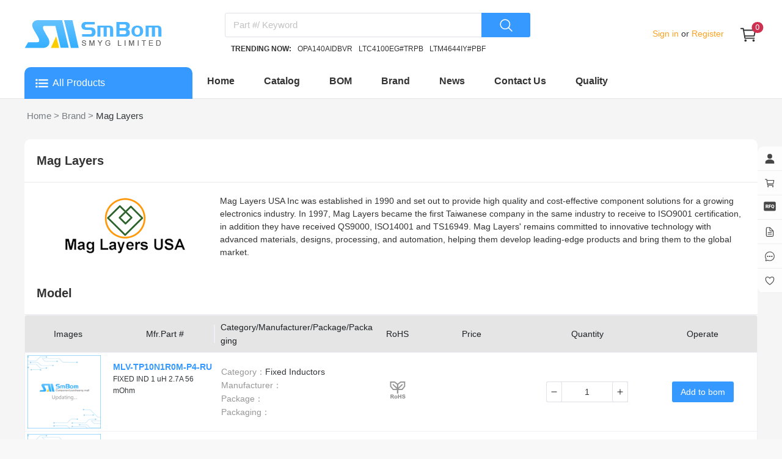

--- FILE ---
content_type: text/html;charset=utf-8
request_url: https://www.smbom.com/brand/mag-layers_4400
body_size: 52611
content:
<!DOCTYPE html><html  lang="en" data-capo=""><head><meta charset="utf-8">
<meta name="viewport" content="width=device-width, initial-scale=1">
<title>Mag Layers - Electronic Components Distributor - SMBOM.COM</title>
<style cssr-id="n-image">body > .n-image-container { position: fixed; } .n-image-preview-container { position: fixed; left: 0; right: 0; top: 0; bottom: 0; display: flex; } .n-image-preview-overlay { z-index: -1; position: absolute; left: 0; right: 0; top: 0; bottom: 0; background: rgba(0, 0, 0, .3); } .n-image-preview-overlay.fade-in-transition-enter-active { transition: all 0.2s cubic-bezier(.4, 0, .2, 1)!important; } .n-image-preview-overlay.fade-in-transition-leave-active { transition: all 0.2s cubic-bezier(.4, 0, .2, 1)!important; } .n-image-preview-overlay.fade-in-transition-enter-from, .n-image-preview-overlay.fade-in-transition-leave-to { opacity: 0; } .n-image-preview-overlay.fade-in-transition-leave-from, .n-image-preview-overlay.fade-in-transition-enter-to { opacity: 1; } .n-image-preview-toolbar { z-index: 1; position: absolute; left: 50%; transform: translateX(-50%); border-radius: var(--n-toolbar-border-radius); height: 48px; bottom: 40px; padding: 0 12px; background: var(--n-toolbar-color); box-shadow: var(--n-toolbar-box-shadow); color: var(--n-toolbar-icon-color); transition: color .3s var(--n-bezier); display: flex; align-items: center; } .n-image-preview-toolbar .n-base-icon { padding: 0 8px; font-size: 28px; cursor: pointer; } .n-image-preview-toolbar.fade-in-transition-enter-active { transition: all 0.2s cubic-bezier(.4, 0, .2, 1)!important; } .n-image-preview-toolbar.fade-in-transition-leave-active { transition: all 0.2s cubic-bezier(.4, 0, .2, 1)!important; } .n-image-preview-toolbar.fade-in-transition-enter-from, .n-image-preview-toolbar.fade-in-transition-leave-to { opacity: 0; } .n-image-preview-toolbar.fade-in-transition-leave-from, .n-image-preview-toolbar.fade-in-transition-enter-to { opacity: 1; } .n-image-preview-wrapper { position: absolute; left: 0; right: 0; top: 0; bottom: 0; display: flex; pointer-events: none; } .n-image-preview-wrapper.fade-in-scale-up-transition-leave-active { transform-origin: inherit; transition: opacity .2s cubic-bezier(.4, 0, 1, 1), transform .2s cubic-bezier(.4, 0, 1, 1) ; } .n-image-preview-wrapper.fade-in-scale-up-transition-enter-active { transform-origin: inherit; transition: opacity .2s cubic-bezier(0, 0, .2, 1), transform .2s cubic-bezier(0, 0, .2, 1) ; } .n-image-preview-wrapper.fade-in-scale-up-transition-enter-from, .n-image-preview-wrapper.fade-in-scale-up-transition-leave-to { opacity: 0; transform: scale(.9); } .n-image-preview-wrapper.fade-in-scale-up-transition-leave-from, .n-image-preview-wrapper.fade-in-scale-up-transition-enter-to { opacity: 1; transform: scale(1); } .n-image-preview { user-select: none; -webkit-user-select: none; pointer-events: all; margin: auto; max-height: calc(100vh - 32px); max-width: calc(100vw - 32px); transition: transform .3s var(--n-bezier); } .n-image { display: inline-flex; max-height: 100%; max-width: 100%; } .n-image:not(.n-image--preview-disabled) { cursor: pointer; } .n-image img { border-radius: inherit; }</style>
<style cssr-id="n-global">body { margin: 0; font-size: 14px; font-family: v-sans, system-ui, -apple-system, BlinkMacSystemFont, "Segoe UI", sans-serif, "Apple Color Emoji", "Segoe UI Emoji", "Segoe UI Symbol"; line-height: 1.6; -webkit-text-size-adjust: 100%; -webkit-tap-highlight-color: transparent; } body input { font-family: inherit; font-size: inherit; }</style>
<style cssr-id="n-input-group">.n-input-group { display: inline-flex; width: 100%; flex-wrap: nowrap; vertical-align: bottom; } .n-input-group > .n-input:not(:last-child) { border-top-right-radius: 0!important; border-bottom-right-radius: 0!important; } .n-input-group > .n-input:not(:first-child) { border-top-left-radius: 0!important; border-bottom-left-radius: 0!important; margin-left: -1px!important; } .n-input-group > .n-button:not(:last-child) { border-top-right-radius: 0!important; border-bottom-right-radius: 0!important; } .n-input-group > .n-button:not(:last-child) .n-button__state-border, .n-input-group > .n-button:not(:last-child) .n-button__border { border-top-right-radius: 0!important; border-bottom-right-radius: 0!important; } .n-input-group > .n-button:not(:first-child) { border-top-left-radius: 0!important; border-bottom-left-radius: 0!important; } .n-input-group > .n-button:not(:first-child) .n-button__state-border, .n-input-group > .n-button:not(:first-child) .n-button__border { border-top-left-radius: 0!important; border-bottom-left-radius: 0!important; } .n-input-group > *:not(:last-child) { border-top-right-radius: 0!important; border-bottom-right-radius: 0!important; } .n-input-group > *:not(:last-child) > .n-input { border-top-right-radius: 0!important; border-bottom-right-radius: 0!important; } .n-input-group > *:not(:last-child) > .n-base-selection .n-base-selection-label { border-top-right-radius: 0!important; border-bottom-right-radius: 0!important; } .n-input-group > *:not(:last-child) > .n-base-selection .n-base-selection-tags { border-top-right-radius: 0!important; border-bottom-right-radius: 0!important; } .n-input-group > *:not(:last-child) > .n-base-selection .n-base-selection__box-shadow, .n-input-group > *:not(:last-child) > .n-base-selection .n-base-selection__border, .n-input-group > *:not(:last-child) > .n-base-selection .n-base-selection__state-border { border-top-right-radius: 0!important; border-bottom-right-radius: 0!important; } .n-input-group > *:not(:first-child) { margin-left: -1px!important; border-top-left-radius: 0!important; border-bottom-left-radius: 0!important; } .n-input-group > *:not(:first-child) > .n-input { border-top-left-radius: 0!important; border-bottom-left-radius: 0!important; } .n-input-group > *:not(:first-child) > .n-base-selection .n-base-selection-label { border-top-left-radius: 0!important; border-bottom-left-radius: 0!important; } .n-input-group > *:not(:first-child) > .n-base-selection .n-base-selection-tags { border-top-left-radius: 0!important; border-bottom-left-radius: 0!important; } .n-input-group > *:not(:first-child) > .n-base-selection .n-base-selection__box-shadow, .n-input-group > *:not(:first-child) > .n-base-selection .n-base-selection__border, .n-input-group > *:not(:first-child) > .n-base-selection .n-base-selection__state-border { border-top-left-radius: 0!important; border-bottom-left-radius: 0!important; }</style>
<style cssr-id="n-input">.n-input { max-width: 100%; cursor: text; line-height: 1.5; z-index: auto; outline: none; box-sizing: border-box; position: relative; display: inline-flex; border-radius: var(--n-border-radius); background-color: var(--n-color); transition: background-color .3s var(--n-bezier); font-size: var(--n-font-size); font-weight: var(--n-font-weight); --n-padding-vertical: calc((var(--n-height) - 1.5 * var(--n-font-size)) / 2); } .n-input .n-input__input, .n-input .n-input__textarea { overflow: hidden; flex-grow: 1; position: relative; } .n-input .n-input__input-el, .n-input .n-input__textarea-el, .n-input .n-input__input-mirror, .n-input .n-input__textarea-mirror, .n-input .n-input__separator, .n-input .n-input__placeholder { box-sizing: border-box; font-size: inherit; line-height: 1.5; font-family: inherit; border: none; outline: none; background-color: #0000; text-align: inherit; transition: -webkit-text-fill-color .3s var(--n-bezier), caret-color .3s var(--n-bezier), color .3s var(--n-bezier), text-decoration-color .3s var(--n-bezier); } .n-input .n-input__input-el, .n-input .n-input__textarea-el { -webkit-appearance: none; scrollbar-width: none; width: 100%; min-width: 0; text-decoration-color: var(--n-text-decoration-color); color: var(--n-text-color); caret-color: var(--n-caret-color); background-color: transparent; } .n-input .n-input__input-el::-webkit-scrollbar, .n-input .n-input__textarea-el::-webkit-scrollbar, .n-input .n-input__input-el::-webkit-scrollbar-track-piece, .n-input .n-input__textarea-el::-webkit-scrollbar-track-piece, .n-input .n-input__input-el::-webkit-scrollbar-thumb, .n-input .n-input__textarea-el::-webkit-scrollbar-thumb { width: 0; height: 0; display: none; } .n-input .n-input__input-el::placeholder, .n-input .n-input__textarea-el::placeholder { color: #0000; -webkit-text-fill-color: transparent !important; } .n-input .n-input__input-el:-webkit-autofill ~ .n-input__placeholder, .n-input .n-input__textarea-el:-webkit-autofill ~ .n-input__placeholder { display: none; } .n-input.n-input--round:not(.n-input--textarea) { border-radius: calc(var(--n-height) / 2); } .n-input .n-input__placeholder { pointer-events: none; position: absolute; left: 0; right: 0; top: 0; bottom: 0; overflow: hidden; color: var(--n-placeholder-color); } .n-input .n-input__placeholder span { width: 100%; display: inline-block; } .n-input.n-input--textarea .n-input__placeholder { overflow: visible; } .n-input:not(.n-input--autosize) { width: 100%; } .n-input.n-input--autosize .n-input__textarea-el, .n-input.n-input--autosize .n-input__input-el { position: absolute; top: 0; left: 0; height: 100%; } .n-input .n-input-wrapper { overflow: hidden; display: inline-flex; flex-grow: 1; position: relative; padding-left: var(--n-padding-left); padding-right: var(--n-padding-right); } .n-input .n-input__input-mirror { padding: 0; height: var(--n-height); line-height: var(--n-height); overflow: hidden; visibility: hidden; position: static; white-space: pre; pointer-events: none; } .n-input .n-input__input-el { padding: 0; height: var(--n-height); line-height: var(--n-height); } .n-input .n-input__input-el[type=password]::-ms-reveal { display: none; } .n-input .n-input__input-el + .n-input__placeholder { display: flex; align-items: center; } .n-input:not(.n-input--textarea) .n-input__placeholder { white-space: nowrap; } .n-input .n-input__eye { display: flex; align-items: center; justify-content: center; transition: color .3s var(--n-bezier); } .n-input.n-input--textarea { width: 100%; } .n-input.n-input--textarea .n-input-word-count { position: absolute; right: var(--n-padding-right); bottom: var(--n-padding-vertical); } .n-input.n-input--textarea.n-input--resizable .n-input-wrapper { resize: vertical; min-height: var(--n-height); } .n-input.n-input--textarea .n-input__textarea-el, .n-input.n-input--textarea .n-input__textarea-mirror, .n-input.n-input--textarea .n-input__placeholder { height: 100%; padding-left: 0; padding-right: 0; padding-top: var(--n-padding-vertical); padding-bottom: var(--n-padding-vertical); word-break: break-word; display: inline-block; vertical-align: bottom; box-sizing: border-box; line-height: var(--n-line-height-textarea); margin: 0; resize: none; white-space: pre-wrap; scroll-padding-block-end: var(--n-padding-vertical); } .n-input.n-input--textarea .n-input__textarea-mirror { width: 100%; pointer-events: none; overflow: hidden; visibility: hidden; position: static; white-space: pre-wrap; overflow-wrap: break-word; } .n-input.n-input--pair .n-input__input-el, .n-input.n-input--pair .n-input__placeholder { text-align: center; } .n-input.n-input--pair .n-input__separator { display: flex; align-items: center; transition: color .3s var(--n-bezier); color: var(--n-text-color); white-space: nowrap; } .n-input.n-input--pair .n-input__separator .n-icon { color: var(--n-icon-color); } .n-input.n-input--pair .n-input__separator .n-base-icon { color: var(--n-icon-color); } .n-input.n-input--disabled { cursor: not-allowed; background-color: var(--n-color-disabled); } .n-input.n-input--disabled .n-input__border { border: var(--n-border-disabled); } .n-input.n-input--disabled .n-input__input-el, .n-input.n-input--disabled .n-input__textarea-el { cursor: not-allowed; color: var(--n-text-color-disabled); text-decoration-color: var(--n-text-color-disabled); } .n-input.n-input--disabled .n-input__placeholder { color: var(--n-placeholder-color-disabled); } .n-input.n-input--disabled .n-input__separator { color: var(--n-text-color-disabled); } .n-input.n-input--disabled .n-input__separator .n-icon { color: var(--n-icon-color-disabled); } .n-input.n-input--disabled .n-input__separator .n-base-icon { color: var(--n-icon-color-disabled); } .n-input.n-input--disabled .n-input-word-count { color: var(--n-count-text-color-disabled); } .n-input.n-input--disabled .n-input__suffix, .n-input.n-input--disabled .n-input__prefix { color: var(--n-text-color-disabled); } .n-input.n-input--disabled .n-input__suffix .n-icon, .n-input.n-input--disabled .n-input__prefix .n-icon { color: var(--n-icon-color-disabled); } .n-input.n-input--disabled .n-input__suffix .n-internal-icon, .n-input.n-input--disabled .n-input__prefix .n-internal-icon { color: var(--n-icon-color-disabled); } .n-input:not(.n-input--disabled) .n-input__eye { color: var(--n-icon-color); cursor: pointer; } .n-input:not(.n-input--disabled) .n-input__eye:hover { color: var(--n-icon-color-hover); } .n-input:not(.n-input--disabled) .n-input__eye:active { color: var(--n-icon-color-pressed); } .n-input:not(.n-input--disabled):hover .n-input__state-border { border: var(--n-border-hover); } .n-input:not(.n-input--disabled).n-input--focus { background-color: var(--n-color-focus); } .n-input:not(.n-input--disabled).n-input--focus .n-input__state-border { border: var(--n-border-focus); box-shadow: var(--n-box-shadow-focus); } .n-input .n-input__border, .n-input .n-input__state-border { box-sizing: border-box; position: absolute; left: 0; right: 0; top: 0; bottom: 0; pointer-events: none; border-radius: inherit; border: var(--n-border); transition: box-shadow .3s var(--n-bezier), border-color .3s var(--n-bezier); } .n-input .n-input__state-border { border-color: #0000; z-index: 1; } .n-input .n-input__prefix { margin-right: 4px; } .n-input .n-input__suffix { margin-left: 4px; } .n-input .n-input__suffix, .n-input .n-input__prefix { transition: color .3s var(--n-bezier); flex-wrap: nowrap; flex-shrink: 0; line-height: var(--n-height); white-space: nowrap; display: inline-flex; align-items: center; justify-content: center; color: var(--n-suffix-text-color); } .n-input .n-input__suffix .n-base-loading, .n-input .n-input__prefix .n-base-loading { font-size: var(--n-icon-size); margin: 0 2px; color: var(--n-loading-color); } .n-input .n-input__suffix .n-base-clear, .n-input .n-input__prefix .n-base-clear { font-size: var(--n-icon-size); } .n-input .n-input__suffix .n-base-clear .n-base-clear__placeholder .n-base-icon, .n-input .n-input__prefix .n-base-clear .n-base-clear__placeholder .n-base-icon { transition: color .3s var(--n-bezier); color: var(--n-icon-color); font-size: var(--n-icon-size); } .n-input .n-input__suffix > .n-icon, .n-input .n-input__prefix > .n-icon { transition: color .3s var(--n-bezier); color: var(--n-icon-color); font-size: var(--n-icon-size); } .n-input .n-input__suffix .n-base-icon, .n-input .n-input__prefix .n-base-icon { font-size: var(--n-icon-size); } .n-input .n-input-word-count { pointer-events: none; line-height: 1.5; font-size: .85em; color: var(--n-count-text-color); transition: color .3s var(--n-bezier); margin-left: 4px; font-variant: tabular-nums; } .n-input.n-input--warning-status:not(.n-input--disabled) .n-base-loading { color: var(--n-loading-color-warning) } .n-input.n-input--warning-status:not(.n-input--disabled) .n-input__input-el, .n-input.n-input--warning-status:not(.n-input--disabled) .n-input__textarea-el { caret-color: var(--n-caret-color-warning); } .n-input.n-input--warning-status:not(.n-input--disabled) .n-input__state-border { border: var(--n-border-warning); } .n-input.n-input--warning-status:not(.n-input--disabled):hover .n-input__state-border { border: var(--n-border-hover-warning); } .n-input.n-input--warning-status:not(.n-input--disabled):focus { background-color: var(--n-color-focus-warning); } .n-input.n-input--warning-status:not(.n-input--disabled):focus .n-input__state-border { box-shadow: var(--n-box-shadow-focus-warning); border: var(--n-border-focus-warning); } .n-input.n-input--warning-status:not(.n-input--disabled).n-input--focus { background-color: var(--n-color-focus-warning); } .n-input.n-input--warning-status:not(.n-input--disabled).n-input--focus .n-input__state-border { box-shadow: var(--n-box-shadow-focus-warning); border: var(--n-border-focus-warning); } .n-input.n-input--error-status:not(.n-input--disabled) .n-base-loading { color: var(--n-loading-color-error) } .n-input.n-input--error-status:not(.n-input--disabled) .n-input__input-el, .n-input.n-input--error-status:not(.n-input--disabled) .n-input__textarea-el { caret-color: var(--n-caret-color-error); } .n-input.n-input--error-status:not(.n-input--disabled) .n-input__state-border { border: var(--n-border-error); } .n-input.n-input--error-status:not(.n-input--disabled):hover .n-input__state-border { border: var(--n-border-hover-error); } .n-input.n-input--error-status:not(.n-input--disabled):focus { background-color: var(--n-color-focus-error); } .n-input.n-input--error-status:not(.n-input--disabled):focus .n-input__state-border { box-shadow: var(--n-box-shadow-focus-error); border: var(--n-border-focus-error); } .n-input.n-input--error-status:not(.n-input--disabled).n-input--focus { background-color: var(--n-color-focus-error); } .n-input.n-input--error-status:not(.n-input--disabled).n-input--focus .n-input__state-border { box-shadow: var(--n-box-shadow-focus-error); border: var(--n-border-focus-error); }</style>
<style cssr-id="n-button">.n-button { margin: 0; font-weight: var(--n-font-weight); line-height: 1; font-family: inherit; padding: var(--n-padding); height: var(--n-height); font-size: var(--n-font-size); border-radius: var(--n-border-radius); color: var(--n-text-color); background-color: var(--n-color); width: var(--n-width); white-space: nowrap; outline: none; position: relative; z-index: auto; border: none; display: inline-flex; flex-wrap: nowrap; flex-shrink: 0; align-items: center; justify-content: center; user-select: none; -webkit-user-select: none; text-align: center; cursor: pointer; text-decoration: none; transition: color .3s var(--n-bezier), background-color .3s var(--n-bezier), opacity .3s var(--n-bezier), border-color .3s var(--n-bezier); } .n-button.n-button--color .n-button__border { border-color: var(--n-border-color); } .n-button.n-button--color.n-button--disabled .n-button__border { border-color: var(--n-border-color-disabled); } .n-button.n-button--color:not(.n-button--disabled):focus .n-button__state-border { border-color: var(--n-border-color-focus); } .n-button.n-button--color:not(.n-button--disabled):hover .n-button__state-border { border-color: var(--n-border-color-hover); } .n-button.n-button--color:not(.n-button--disabled):active .n-button__state-border { border-color: var(--n-border-color-pressed); } .n-button.n-button--color:not(.n-button--disabled).n-button--pressed .n-button__state-border { border-color: var(--n-border-color-pressed); } .n-button.n-button--disabled { background-color: var(--n-color-disabled); color: var(--n-text-color-disabled); } .n-button.n-button--disabled .n-button__border { border: var(--n-border-disabled); } .n-button:not(.n-button--disabled):focus { background-color: var(--n-color-focus); color: var(--n-text-color-focus); } .n-button:not(.n-button--disabled):focus .n-button__state-border { border: var(--n-border-focus); } .n-button:not(.n-button--disabled):hover { background-color: var(--n-color-hover); color: var(--n-text-color-hover); } .n-button:not(.n-button--disabled):hover .n-button__state-border { border: var(--n-border-hover); } .n-button:not(.n-button--disabled):active { background-color: var(--n-color-pressed); color: var(--n-text-color-pressed); } .n-button:not(.n-button--disabled):active .n-button__state-border { border: var(--n-border-pressed); } .n-button:not(.n-button--disabled).n-button--pressed { background-color: var(--n-color-pressed); color: var(--n-text-color-pressed); } .n-button:not(.n-button--disabled).n-button--pressed .n-button__state-border { border: var(--n-border-pressed); } .n-button.n-button--loading { cursor: wait; } .n-button .n-base-wave { pointer-events: none; top: 0; right: 0; bottom: 0; left: 0; animation-iteration-count: 1; animation-duration: var(--n-ripple-duration); animation-timing-function: var(--n-bezier-ease-out), var(--n-bezier-ease-out); } .n-button .n-base-wave.n-base-wave--active { z-index: 1; animation-name: button-wave-spread, button-wave-opacity; } .n-button .n-button__border, .n-button .n-button__state-border { position: absolute; left: 0; top: 0; right: 0; bottom: 0; border-radius: inherit; transition: border-color .3s var(--n-bezier); pointer-events: none; } .n-button .n-button__border { border: var(--n-border); } .n-button .n-button__state-border { border: var(--n-border); border-color: #0000; z-index: 1; } .n-button .n-button__icon { margin: var(--n-icon-margin); margin-left: 0; height: var(--n-icon-size); width: var(--n-icon-size); max-width: var(--n-icon-size); font-size: var(--n-icon-size); position: relative; flex-shrink: 0; } .n-button .n-button__icon .n-icon-slot { height: var(--n-icon-size); width: var(--n-icon-size); position: absolute; left: 0; top: 50%; transform: translateY(-50%); display: flex; align-items: center; justify-content: center; } .n-button .n-button__icon .n-icon-slot.icon-switch-transition-enter-from, .n-button .n-button__icon .n-icon-slot.icon-switch-transition-leave-to { transform: translateY(-50%) scale(0.75); left: 0; top: 50%; opacity: 0; } .n-button .n-button__icon .n-icon-slot.icon-switch-transition-enter-to, .n-button .n-button__icon .n-icon-slot.icon-switch-transition-leave-from { transform: scale(1) translateY(-50%); left: 0; top: 50%; opacity: 1; } .n-button .n-button__icon .n-icon-slot.icon-switch-transition-enter-active, .n-button .n-button__icon .n-icon-slot.icon-switch-transition-leave-active { transform-origin: center; position: absolute; left: 0; top: 50%; transition: all .3s cubic-bezier(.4, 0, .2, 1) !important; } .n-button .n-button__icon.fade-in-width-expand-transition-leave-from, .n-button .n-button__icon.fade-in-width-expand-transition-enter-to { opacity: 1; } .n-button .n-button__icon.fade-in-width-expand-transition-leave-to, .n-button .n-button__icon.fade-in-width-expand-transition-enter-from { opacity: 0!important; margin-left: 0!important; margin-right: 0!important; } .n-button .n-button__icon.fade-in-width-expand-transition-leave-active { overflow: hidden; transition: opacity .2s cubic-bezier(.4, 0, .2, 1), max-width .2s cubic-bezier(.4, 0, .2, 1) .1s, margin-left .2s cubic-bezier(.4, 0, .2, 1) .1s, margin-right .2s cubic-bezier(.4, 0, .2, 1) .1s; } .n-button .n-button__icon.fade-in-width-expand-transition-enter-active { overflow: hidden; transition: opacity .2s cubic-bezier(.4, 0, .2, 1) .1s, max-width .2s cubic-bezier(.4, 0, .2, 1), margin-left .2s cubic-bezier(.4, 0, .2, 1), margin-right .2s cubic-bezier(.4, 0, .2, 1); } .n-button .n-button__content { display: flex; align-items: center; flex-wrap: nowrap; min-width: 0; } .n-button .n-button__content ~ .n-button__icon { margin: var(--n-icon-margin); margin-right: 0; } .n-button.n-button--block { display: flex; width: 100%; } .n-button.n-button--dashed .n-button__border, .n-button.n-button--dashed .n-button__state-border { border-style: dashed !important; } .n-button.n-button--disabled { cursor: not-allowed; opacity: var(--n-opacity-disabled); } @keyframes button-wave-spread { from { box-shadow: 0 0 0.5px 0 var(--n-ripple-color); } to { box-shadow: 0 0 0.5px 4.5px var(--n-ripple-color); } } @keyframes button-wave-opacity { from { opacity: var(--n-wave-opacity); } to { opacity: 0; } }</style>
<style cssr-id="n-icon">.n-icon { height: 1em; width: 1em; line-height: 1em; text-align: center; display: inline-block; position: relative; fill: currentColor; } .n-icon.n-icon--color-transition { transition: color .3s var(--n-bezier); } .n-icon.n-icon--depth { color: var(--n-color); } .n-icon.n-icon--depth svg { opacity: var(--n-opacity); transition: opacity .3s var(--n-bezier); } .n-icon svg { height: 1em; width: 1em; }</style>
<style cssr-id="n-base-wave">.n-base-wave { position: absolute; left: 0; right: 0; top: 0; bottom: 0; border-radius: inherit; }</style>
<style cssr-id="n-badge">@keyframes badge-wave-spread { from { box-shadow: 0 0 0.5px 0px var(--n-ripple-color); opacity: 0.6; } to { box-shadow: 0 0 0.5px 4.5px var(--n-ripple-color); opacity: 0; } } .n-badge { display: inline-flex; position: relative; vertical-align: middle; font-family: var(--n-font-family); } .n-badge.n-badge--as-is .n-badge-sup { position: static; transform: translateX(0); } .n-badge.n-badge--as-is .n-badge-sup.fade-in-scale-up-transition-leave-active { transform-origin: left bottom; transition: opacity .2s cubic-bezier(.4, 0, 1, 1), transform .2s cubic-bezier(.4, 0, 1, 1) ; } .n-badge.n-badge--as-is .n-badge-sup.fade-in-scale-up-transition-enter-active { transform-origin: left bottom; transition: opacity .2s cubic-bezier(0, 0, .2, 1), transform .2s cubic-bezier(0, 0, .2, 1) ; } .n-badge.n-badge--as-is .n-badge-sup.fade-in-scale-up-transition-enter-from, .n-badge.n-badge--as-is .n-badge-sup.fade-in-scale-up-transition-leave-to { opacity: 0; transform: translateX(0) scale(.9); } .n-badge.n-badge--as-is .n-badge-sup.fade-in-scale-up-transition-leave-from, .n-badge.n-badge--as-is .n-badge-sup.fade-in-scale-up-transition-enter-to { opacity: 1; transform: translateX(0) scale(1); } .n-badge.n-badge--dot .n-badge-sup { height: 8px; width: 8px; padding: 0; min-width: 8px; left: 100%; bottom: calc(100% - 4px); } .n-badge.n-badge--dot .n-badge-sup ::before { border-radius: 4px; } .n-badge .n-badge-sup { background: var(--n-color); transition: background-color .3s var(--n-bezier), color .3s var(--n-bezier); color: #FFF; position: absolute; height: 18px; line-height: 18px; border-radius: 9px; padding: 0 6px; text-align: center; font-size: var(--n-font-size); transform: translateX(-50%); left: 100%; bottom: calc(100% - 9px); font-variant-numeric: tabular-nums; z-index: 2; display: flex; align-items: center; } .n-badge .n-badge-sup.fade-in-scale-up-transition-leave-active { transform-origin: left bottom; transition: opacity .2s cubic-bezier(.4, 0, 1, 1), transform .2s cubic-bezier(.4, 0, 1, 1) ; } .n-badge .n-badge-sup.fade-in-scale-up-transition-enter-active { transform-origin: left bottom; transition: opacity .2s cubic-bezier(0, 0, .2, 1), transform .2s cubic-bezier(0, 0, .2, 1) ; } .n-badge .n-badge-sup.fade-in-scale-up-transition-enter-from, .n-badge .n-badge-sup.fade-in-scale-up-transition-leave-to { opacity: 0; transform: translateX(-50%) scale(.9); } .n-badge .n-badge-sup.fade-in-scale-up-transition-leave-from, .n-badge .n-badge-sup.fade-in-scale-up-transition-enter-to { opacity: 1; transform: translateX(-50%) scale(1); } .n-badge .n-badge-sup .n-base-wave { z-index: 1; animation-duration: 2s; animation-iteration-count: infinite; animation-delay: 1s; animation-timing-function: var(--n-ripple-bezier); animation-name: badge-wave-spread; } .n-badge .n-badge-sup::before { opacity: 0; transform: scale(1); border-radius: 9px; content: ""; position: absolute; left: 0; right: 0; top: 0; bottom: 0; }</style>
<style cssr-id="n-base-slot-machine">@keyframes n-base-slot-machine-fade-up-in { from { transform: translateY(60%); opacity: 0; } to { transform: translateY(0); opacity: 1; } } @keyframes n-base-slot-machine-fade-down-in { from { transform: translateY(-60%); opacity: 0; } to { transform: translateY(0); opacity: 1; } } @keyframes n-base-slot-machine-fade-up-out { from { transform: translateY(0%); opacity: 1; } to { transform: translateY(-60%); opacity: 0; } } @keyframes n-base-slot-machine-fade-down-out { from { transform: translateY(0%); opacity: 1; } to { transform: translateY(60%); opacity: 0; } } .n-base-slot-machine { overflow: hidden; white-space: nowrap; display: inline-block; height: 18px; line-height: 18px; } .n-base-slot-machine .n-base-slot-machine-number { display: inline-block; position: relative; height: 18px; width: .6em; max-width: .6em; } .n-base-slot-machine .n-base-slot-machine-number.fade-up-width-expand-transition-leave-active { transition: opacity .2s cubic-bezier(0, 0, .2, 1), max-width .2s cubic-bezier(0, 0, .2, 1), transform .2s cubic-bezier(0, 0, .2, 1) ; } .n-base-slot-machine .n-base-slot-machine-number.fade-up-width-expand-transition-enter-active { transition: opacity .2s cubic-bezier(0, 0, .2, 1), max-width .2s cubic-bezier(0, 0, .2, 1), transform .2s cubic-bezier(0, 0, .2, 1) ; } .n-base-slot-machine .n-base-slot-machine-number.fade-up-width-expand-transition-enter-to { opacity: 1; transform: translateX(0) translateY(0); } .n-base-slot-machine .n-base-slot-machine-number.fade-up-width-expand-transition-enter-from { max-width: 0 !important; opacity: 0; transform: translateY(60%); } .n-base-slot-machine .n-base-slot-machine-number.fade-up-width-expand-transition-leave-from { opacity: 1; transform: translateY(0); } .n-base-slot-machine .n-base-slot-machine-number.fade-up-width-expand-transition-leave-to { max-width: 0 !important; opacity: 0; transform: translateY(60%); } .n-base-slot-machine .n-base-slot-machine-number.fade-in-width-expand-transition-leave-from, .n-base-slot-machine .n-base-slot-machine-number.fade-in-width-expand-transition-enter-to { opacity: 1; } .n-base-slot-machine .n-base-slot-machine-number.fade-in-width-expand-transition-leave-to, .n-base-slot-machine .n-base-slot-machine-number.fade-in-width-expand-transition-enter-from { opacity: 0!important; margin-left: 0!important; margin-right: 0!important; } .n-base-slot-machine .n-base-slot-machine-number.fade-in-width-expand-transition-leave-active { overflow: hidden; transition: opacity .2s cubic-bezier(.4, 0, .2, 1), max-width .2s cubic-bezier(.4, 0, .2, 1) 0s, margin-left .2s cubic-bezier(.4, 0, .2, 1) 0s, margin-right .2s cubic-bezier(.4, 0, .2, 1) 0s; } .n-base-slot-machine .n-base-slot-machine-number.fade-in-width-expand-transition-enter-active { overflow: hidden; transition: opacity .2s cubic-bezier(.4, 0, .2, 1) 0s, max-width .2s cubic-bezier(.4, 0, .2, 1), margin-left .2s cubic-bezier(.4, 0, .2, 1), margin-right .2s cubic-bezier(.4, 0, .2, 1); } .n-base-slot-machine .n-base-slot-machine-number .n-base-slot-machine-old-number { display: inline-block; opacity: 0; position: absolute; left: 0; right: 0; } .n-base-slot-machine .n-base-slot-machine-number .n-base-slot-machine-old-number.n-base-slot-machine-old-number--top { transform: translateY(-100%); } .n-base-slot-machine .n-base-slot-machine-number .n-base-slot-machine-old-number.n-base-slot-machine-old-number--bottom { transform: translateY(100%); } .n-base-slot-machine .n-base-slot-machine-number .n-base-slot-machine-old-number.n-base-slot-machine-old-number--down-scroll { animation: n-base-slot-machine-fade-down-out .2s cubic-bezier(0, 0, .2, 1); animation-iteration-count: 1; } .n-base-slot-machine .n-base-slot-machine-number .n-base-slot-machine-old-number.n-base-slot-machine-old-number--up-scroll { animation: n-base-slot-machine-fade-up-out .2s cubic-bezier(0, 0, .2, 1); animation-iteration-count: 1; } .n-base-slot-machine .n-base-slot-machine-number .n-base-slot-machine-current-number { display: inline-block; position: absolute; left: 0; top: 0; bottom: 0; right: 0; opacity: 1; transform: translateY(0); width: .6em; } .n-base-slot-machine .n-base-slot-machine-number .n-base-slot-machine-current-number.n-base-slot-machine-current-number--down-scroll { animation: n-base-slot-machine-fade-down-in .2s cubic-bezier(0, 0, .2, 1); animation-iteration-count: 1; } .n-base-slot-machine .n-base-slot-machine-number .n-base-slot-machine-current-number.n-base-slot-machine-current-number--up-scroll { animation: n-base-slot-machine-fade-up-in .2s cubic-bezier(0, 0, .2, 1); animation-iteration-count: 1; } .n-base-slot-machine .n-base-slot-machine-number .n-base-slot-machine-current-number .n-base-slot-machine-current-number__inner { display: inline-block; position: absolute; right: 0; top: 0; width: .6em; } .n-base-slot-machine .n-base-slot-machine-number .n-base-slot-machine-current-number .n-base-slot-machine-current-number__inner.n-base-slot-machine-current-number__inner--not-number { right: unset; left: 0; }</style>
<style cssr-id="n-modal">.n-modal-container { position: fixed; left: 0; top: 0; height: 0; width: 0; display: flex; } .n-modal-mask { position: fixed; left: 0; right: 0; top: 0; bottom: 0; background-color: rgba(0, 0, 0, .4); } .n-modal-mask.fade-in-transition-enter-active { transition: all .25s var(--n-bezier-ease-out)!important; } .n-modal-mask.fade-in-transition-leave-active { transition: all .25s var(--n-bezier-ease-out)!important; } .n-modal-mask.fade-in-transition-enter-from, .n-modal-mask.fade-in-transition-leave-to { opacity: 0; } .n-modal-mask.fade-in-transition-leave-from, .n-modal-mask.fade-in-transition-enter-to { opacity: 1; } .n-modal-body-wrapper { position: fixed; left: 0; right: 0; top: 0; bottom: 0; overflow: visible; } .n-modal-body-wrapper .n-modal-scroll-content { min-height: 100%; display: flex; position: relative; } .n-modal-body-wrapper.n-modal-body-wrapper--mask-hidden { pointer-events: none; } .n-modal-body-wrapper.n-modal-body-wrapper--mask-hidden > * { pointer-events: all; } .n-modal { position: relative; align-self: center; color: var(--n-text-color); margin: auto; box-shadow: var(--n-box-shadow); } .n-modal.fade-in-scale-up-transition-leave-active { transform-origin: inherit; transition: opacity .25s cubic-bezier(.4, 0, 1, 1), transform .25s cubic-bezier(.4, 0, 1, 1) ; } .n-modal.fade-in-scale-up-transition-enter-active { transform-origin: inherit; transition: opacity .25s cubic-bezier(0, 0, .2, 1), transform .25s cubic-bezier(0, 0, .2, 1) ; } .n-modal.fade-in-scale-up-transition-enter-from, .n-modal.fade-in-scale-up-transition-leave-to { opacity: 0; transform: scale(.5); } .n-modal.fade-in-scale-up-transition-leave-from, .n-modal.fade-in-scale-up-transition-enter-to { opacity: 1; transform: scale(1); } .n-modal .n-draggable { cursor: move; user-select: none; }</style>
<style cssr-id="n-back-top">.n-back-top { position: fixed; right: 40px; bottom: 40px; cursor: pointer; display: flex; align-items: center; justify-content: center; color: var(--n-text-color); transition: color .3s var(--n-bezier), box-shadow .3s var(--n-bezier), background-color .3s var(--n-bezier); border-radius: var(--n-border-radius); height: var(--n-height); min-width: var(--n-width); box-shadow: var(--n-box-shadow); background-color: var(--n-color); } .n-back-top.fade-in-scale-up-transition-leave-active { transform-origin: inherit; transition: opacity .2s cubic-bezier(.4, 0, 1, 1), transform .2s cubic-bezier(.4, 0, 1, 1) ; } .n-back-top.fade-in-scale-up-transition-enter-active { transform-origin: inherit; transition: opacity .2s cubic-bezier(0, 0, .2, 1), transform .2s cubic-bezier(0, 0, .2, 1) ; } .n-back-top.fade-in-scale-up-transition-enter-from, .n-back-top.fade-in-scale-up-transition-leave-to { opacity: 0; transform: scale(.9); } .n-back-top.fade-in-scale-up-transition-leave-from, .n-back-top.fade-in-scale-up-transition-enter-to { opacity: 1; transform: scale(1); } .n-back-top.n-back-top--transition-disabled { transition: none !important; } .n-back-top .n-base-icon { font-size: var(--n-icon-size); color: var(--n-icon-color); transition: color .3s var(--n-bezier); } .n-back-top svg { pointer-events: none; } .n-back-top:hover { box-shadow: var(--n-box-shadow-hover); } .n-back-top:hover .n-base-icon { color: var(--n-icon-color-hover); } .n-back-top:active { box-shadow: var(--n-box-shadow-pressed); } .n-back-top:active .n-base-icon { color: var(--n-icon-color-pressed); }</style>
<style cssr-id="n-drawer">.n-drawer { word-break: break-word; line-height: var(--n-line-height); position: absolute; pointer-events: all; box-shadow: var(--n-box-shadow); transition: background-color .3s var(--n-bezier), color .3s var(--n-bezier); background-color: var(--n-color); color: var(--n-text-color); box-sizing: border-box; } .n-drawer.slide-in-from-right-transition-leave-active { transition: transform 0.2s cubic-bezier(.4, 0, 1, 1); } .n-drawer.slide-in-from-right-transition-enter-active { transition: transform 0.3s cubic-bezier(0, 0, .2, 1); } .n-drawer.slide-in-from-right-transition-enter-to { transform: translateX(0); } .n-drawer.slide-in-from-right-transition-enter-from { transform: translateX(100%); } .n-drawer.slide-in-from-right-transition-leave-from { transform: translateX(0); } .n-drawer.slide-in-from-right-transition-leave-to { transform: translateX(100%); } .n-drawer.slide-in-from-left-transition-leave-active { transition: transform 0.2s cubic-bezier(.4, 0, 1, 1); } .n-drawer.slide-in-from-left-transition-enter-active { transition: transform 0.3s cubic-bezier(0, 0, .2, 1); } .n-drawer.slide-in-from-left-transition-enter-to { transform: translateX(0); } .n-drawer.slide-in-from-left-transition-enter-from { transform: translateX(-100%); } .n-drawer.slide-in-from-left-transition-leave-from { transform: translateX(0); } .n-drawer.slide-in-from-left-transition-leave-to { transform: translateX(-100%); } .n-drawer.slide-in-from-top-transition-leave-active { transition: transform 0.2s cubic-bezier(.4, 0, 1, 1); } .n-drawer.slide-in-from-top-transition-enter-active { transition: transform 0.3s cubic-bezier(0, 0, .2, 1); } .n-drawer.slide-in-from-top-transition-enter-to { transform: translateY(0); } .n-drawer.slide-in-from-top-transition-enter-from { transform: translateY(-100%); } .n-drawer.slide-in-from-top-transition-leave-from { transform: translateY(0); } .n-drawer.slide-in-from-top-transition-leave-to { transform: translateY(-100%); } .n-drawer.slide-in-from-bottom-transition-leave-active { transition: transform 0.2s cubic-bezier(.4, 0, 1, 1); } .n-drawer.slide-in-from-bottom-transition-enter-active { transition: transform 0.3s cubic-bezier(0, 0, .2, 1); } .n-drawer.slide-in-from-bottom-transition-enter-to { transform: translateY(0); } .n-drawer.slide-in-from-bottom-transition-enter-from { transform: translateY(100%); } .n-drawer.slide-in-from-bottom-transition-leave-from { transform: translateY(0); } .n-drawer.slide-in-from-bottom-transition-leave-to { transform: translateY(100%); } .n-drawer.n-drawer--unselectable { user-select: none; -webkit-user-select: none; } .n-drawer.n-drawer--native-scrollbar .n-drawer-content-wrapper { overflow: auto; height: 100%; } .n-drawer .n-drawer__resize-trigger { position: absolute; background-color: #0000; transition: background-color .3s var(--n-bezier); } .n-drawer .n-drawer__resize-trigger.n-drawer__resize-trigger--hover { background-color: var(--n-resize-trigger-color-hover); } .n-drawer .n-drawer-content-wrapper { box-sizing: border-box; } .n-drawer .n-drawer-content { height: 100%; display: flex; flex-direction: column; } .n-drawer .n-drawer-content.n-drawer-content--native-scrollbar .n-drawer-body-content-wrapper { height: 100%; overflow: auto; } .n-drawer .n-drawer-content .n-drawer-body { flex: 1 0 0; overflow: hidden; } .n-drawer .n-drawer-content .n-drawer-body-content-wrapper { box-sizing: border-box; padding: var(--n-body-padding); } .n-drawer .n-drawer-content .n-drawer-header { font-weight: var(--n-title-font-weight); line-height: 1; font-size: var(--n-title-font-size); color: var(--n-title-text-color); padding: var(--n-header-padding); transition: border .3s var(--n-bezier); border-bottom: 1px solid var(--n-divider-color); border-bottom: var(--n-header-border-bottom); display: flex; justify-content: space-between; align-items: center; } .n-drawer .n-drawer-content .n-drawer-header .n-drawer-header__main { flex: 1; } .n-drawer .n-drawer-content .n-drawer-header .n-drawer-header__close { margin-left: 6px; transition: background-color .3s var(--n-bezier), color .3s var(--n-bezier); } .n-drawer .n-drawer-content .n-drawer-footer { display: flex; justify-content: flex-end; border-top: var(--n-footer-border-top); transition: border .3s var(--n-bezier); padding: var(--n-footer-padding); } .n-drawer.n-drawer--right-placement { top: 0; bottom: 0; right: 0; border-top-left-radius: var(--n-border-radius); border-bottom-left-radius: var(--n-border-radius); } .n-drawer.n-drawer--right-placement .n-drawer__resize-trigger { width: 3px; height: 100%; top: 0; left: 0; transform: translateX(-1.5px); cursor: ew-resize; } .n-drawer.n-drawer--left-placement { top: 0; bottom: 0; left: 0; border-top-right-radius: var(--n-border-radius); border-bottom-right-radius: var(--n-border-radius); } .n-drawer.n-drawer--left-placement .n-drawer__resize-trigger { width: 3px; height: 100%; top: 0; right: 0; transform: translateX(1.5px); cursor: ew-resize; } .n-drawer.n-drawer--top-placement { top: 0; left: 0; right: 0; border-bottom-left-radius: var(--n-border-radius); border-bottom-right-radius: var(--n-border-radius); } .n-drawer.n-drawer--top-placement .n-drawer__resize-trigger { width: 100%; height: 3px; bottom: 0; left: 0; transform: translateY(1.5px); cursor: ns-resize; } .n-drawer.n-drawer--bottom-placement { left: 0; bottom: 0; right: 0; border-top-left-radius: var(--n-border-radius); border-top-right-radius: var(--n-border-radius); } .n-drawer.n-drawer--bottom-placement .n-drawer__resize-trigger { width: 100%; height: 3px; top: 0; left: 0; transform: translateY(-1.5px); cursor: ns-resize; } body > .n-drawer-container { position: fixed; } .n-drawer-container { position: relative; position: absolute; left: 0; right: 0; top: 0; bottom: 0; pointer-events: none; } .n-drawer-container > * { pointer-events: all; } .n-drawer-mask { background-color: rgba(0, 0, 0, .3); position: absolute; left: 0; right: 0; top: 0; bottom: 0; } .n-drawer-mask.n-drawer-mask--invisible { background-color: rgba(0, 0, 0, 0) } .n-drawer-mask.fade-in-transition-enter-active { transition: all 0.2s var(--n-bezier-in)!important; } .n-drawer-mask.fade-in-transition-leave-active { transition: all 0.2s var(--n-bezier-out)!important; } .n-drawer-mask.fade-in-transition-enter-from, .n-drawer-mask.fade-in-transition-leave-to { opacity: 0; } .n-drawer-mask.fade-in-transition-leave-from, .n-drawer-mask.fade-in-transition-enter-to { opacity: 1; }</style>
<style cssr-id="n-breadcrumb">.n-breadcrumb { white-space: nowrap; cursor: default; line-height: var(--n-item-line-height); } .n-breadcrumb ul { list-style: none; padding: 0; margin: 0; } .n-breadcrumb a { color: inherit; text-decoration: inherit; } .n-breadcrumb .n-breadcrumb-item { font-size: var(--n-font-size); transition: color .3s var(--n-bezier); display: inline-flex; align-items: center; } .n-breadcrumb .n-breadcrumb-item .n-icon { font-size: 18px; vertical-align: -.2em; transition: color .3s var(--n-bezier); color: var(--n-item-text-color); } .n-breadcrumb .n-breadcrumb-item:not(:last-child).n-breadcrumb-item--clickable .n-breadcrumb-item__link { cursor: pointer; } .n-breadcrumb .n-breadcrumb-item:not(:last-child).n-breadcrumb-item--clickable .n-breadcrumb-item__link:hover { background-color: var(--n-item-color-hover); } .n-breadcrumb .n-breadcrumb-item:not(:last-child).n-breadcrumb-item--clickable .n-breadcrumb-item__link:active { background-color: var(--n-item-color-pressed); } .n-breadcrumb .n-breadcrumb-item .n-breadcrumb-item__link { padding: 4px; border-radius: var(--n-item-border-radius); transition: background-color .3s var(--n-bezier), color .3s var(--n-bezier); color: var(--n-item-text-color); position: relative; } .n-breadcrumb .n-breadcrumb-item .n-breadcrumb-item__link:hover { color: var(--n-item-text-color-hover); } .n-breadcrumb .n-breadcrumb-item .n-breadcrumb-item__link:hover .n-icon { color: var(--n-item-text-color-hover); } .n-breadcrumb .n-breadcrumb-item .n-breadcrumb-item__link:active { color: var(--n-item-text-color-pressed); } .n-breadcrumb .n-breadcrumb-item .n-breadcrumb-item__link:active .n-icon { color: var(--n-item-text-color-pressed); } .n-breadcrumb .n-breadcrumb-item .n-breadcrumb-item__separator { margin: 0 8px; color: var(--n-separator-color); transition: color .3s var(--n-bezier); user-select: none; -webkit-user-select: none; } .n-breadcrumb .n-breadcrumb-item:last-child .n-breadcrumb-item__link { font-weight: var(--n-font-weight-active); cursor: unset; color: var(--n-item-text-color-active); } .n-breadcrumb .n-breadcrumb-item:last-child .n-breadcrumb-item__link .n-icon { color: var(--n-item-text-color-active); } .n-breadcrumb .n-breadcrumb-item:last-child .n-breadcrumb-item__separator { display: none; }</style>
<style cssr-id="n-legacy-grid">.n-row { width: 100%; display: flex; flex-wrap: wrap; } .n-col { vertical-align: top; box-sizing: border-box; display: inline-block; position: relative; z-index: auto; } .n-col .n-col__box { position: relative; z-index: auto; width: 100%; height: 100%; } .n-col.n-col--1-span { width: calc(100% / 24 * 1); } .n-col.n-col--1-offset { margin-left: calc(100% / 24 * 1); } .n-col.n-col--1-push { left: calc(100% / 24 * 1); } .n-col.n-col--1-pull { right: calc(100% / 24 * 1); } .n-col.n-col--2-span { width: calc(100% / 24 * 2); } .n-col.n-col--2-offset { margin-left: calc(100% / 24 * 2); } .n-col.n-col--2-push { left: calc(100% / 24 * 2); } .n-col.n-col--2-pull { right: calc(100% / 24 * 2); } .n-col.n-col--3-span { width: calc(100% / 24 * 3); } .n-col.n-col--3-offset { margin-left: calc(100% / 24 * 3); } .n-col.n-col--3-push { left: calc(100% / 24 * 3); } .n-col.n-col--3-pull { right: calc(100% / 24 * 3); } .n-col.n-col--4-span { width: calc(100% / 24 * 4); } .n-col.n-col--4-offset { margin-left: calc(100% / 24 * 4); } .n-col.n-col--4-push { left: calc(100% / 24 * 4); } .n-col.n-col--4-pull { right: calc(100% / 24 * 4); } .n-col.n-col--5-span { width: calc(100% / 24 * 5); } .n-col.n-col--5-offset { margin-left: calc(100% / 24 * 5); } .n-col.n-col--5-push { left: calc(100% / 24 * 5); } .n-col.n-col--5-pull { right: calc(100% / 24 * 5); } .n-col.n-col--6-span { width: calc(100% / 24 * 6); } .n-col.n-col--6-offset { margin-left: calc(100% / 24 * 6); } .n-col.n-col--6-push { left: calc(100% / 24 * 6); } .n-col.n-col--6-pull { right: calc(100% / 24 * 6); } .n-col.n-col--7-span { width: calc(100% / 24 * 7); } .n-col.n-col--7-offset { margin-left: calc(100% / 24 * 7); } .n-col.n-col--7-push { left: calc(100% / 24 * 7); } .n-col.n-col--7-pull { right: calc(100% / 24 * 7); } .n-col.n-col--8-span { width: calc(100% / 24 * 8); } .n-col.n-col--8-offset { margin-left: calc(100% / 24 * 8); } .n-col.n-col--8-push { left: calc(100% / 24 * 8); } .n-col.n-col--8-pull { right: calc(100% / 24 * 8); } .n-col.n-col--9-span { width: calc(100% / 24 * 9); } .n-col.n-col--9-offset { margin-left: calc(100% / 24 * 9); } .n-col.n-col--9-push { left: calc(100% / 24 * 9); } .n-col.n-col--9-pull { right: calc(100% / 24 * 9); } .n-col.n-col--10-span { width: calc(100% / 24 * 10); } .n-col.n-col--10-offset { margin-left: calc(100% / 24 * 10); } .n-col.n-col--10-push { left: calc(100% / 24 * 10); } .n-col.n-col--10-pull { right: calc(100% / 24 * 10); } .n-col.n-col--11-span { width: calc(100% / 24 * 11); } .n-col.n-col--11-offset { margin-left: calc(100% / 24 * 11); } .n-col.n-col--11-push { left: calc(100% / 24 * 11); } .n-col.n-col--11-pull { right: calc(100% / 24 * 11); } .n-col.n-col--12-span { width: calc(100% / 24 * 12); } .n-col.n-col--12-offset { margin-left: calc(100% / 24 * 12); } .n-col.n-col--12-push { left: calc(100% / 24 * 12); } .n-col.n-col--12-pull { right: calc(100% / 24 * 12); } .n-col.n-col--13-span { width: calc(100% / 24 * 13); } .n-col.n-col--13-offset { margin-left: calc(100% / 24 * 13); } .n-col.n-col--13-push { left: calc(100% / 24 * 13); } .n-col.n-col--13-pull { right: calc(100% / 24 * 13); } .n-col.n-col--14-span { width: calc(100% / 24 * 14); } .n-col.n-col--14-offset { margin-left: calc(100% / 24 * 14); } .n-col.n-col--14-push { left: calc(100% / 24 * 14); } .n-col.n-col--14-pull { right: calc(100% / 24 * 14); } .n-col.n-col--15-span { width: calc(100% / 24 * 15); } .n-col.n-col--15-offset { margin-left: calc(100% / 24 * 15); } .n-col.n-col--15-push { left: calc(100% / 24 * 15); } .n-col.n-col--15-pull { right: calc(100% / 24 * 15); } .n-col.n-col--16-span { width: calc(100% / 24 * 16); } .n-col.n-col--16-offset { margin-left: calc(100% / 24 * 16); } .n-col.n-col--16-push { left: calc(100% / 24 * 16); } .n-col.n-col--16-pull { right: calc(100% / 24 * 16); } .n-col.n-col--17-span { width: calc(100% / 24 * 17); } .n-col.n-col--17-offset { margin-left: calc(100% / 24 * 17); } .n-col.n-col--17-push { left: calc(100% / 24 * 17); } .n-col.n-col--17-pull { right: calc(100% / 24 * 17); } .n-col.n-col--18-span { width: calc(100% / 24 * 18); } .n-col.n-col--18-offset { margin-left: calc(100% / 24 * 18); } .n-col.n-col--18-push { left: calc(100% / 24 * 18); } .n-col.n-col--18-pull { right: calc(100% / 24 * 18); } .n-col.n-col--19-span { width: calc(100% / 24 * 19); } .n-col.n-col--19-offset { margin-left: calc(100% / 24 * 19); } .n-col.n-col--19-push { left: calc(100% / 24 * 19); } .n-col.n-col--19-pull { right: calc(100% / 24 * 19); } .n-col.n-col--20-span { width: calc(100% / 24 * 20); } .n-col.n-col--20-offset { margin-left: calc(100% / 24 * 20); } .n-col.n-col--20-push { left: calc(100% / 24 * 20); } .n-col.n-col--20-pull { right: calc(100% / 24 * 20); } .n-col.n-col--21-span { width: calc(100% / 24 * 21); } .n-col.n-col--21-offset { margin-left: calc(100% / 24 * 21); } .n-col.n-col--21-push { left: calc(100% / 24 * 21); } .n-col.n-col--21-pull { right: calc(100% / 24 * 21); } .n-col.n-col--22-span { width: calc(100% / 24 * 22); } .n-col.n-col--22-offset { margin-left: calc(100% / 24 * 22); } .n-col.n-col--22-push { left: calc(100% / 24 * 22); } .n-col.n-col--22-pull { right: calc(100% / 24 * 22); } .n-col.n-col--23-span { width: calc(100% / 24 * 23); } .n-col.n-col--23-offset { margin-left: calc(100% / 24 * 23); } .n-col.n-col--23-push { left: calc(100% / 24 * 23); } .n-col.n-col--23-pull { right: calc(100% / 24 * 23); } .n-col.n-col--24-span { width: calc(100% / 24 * 24); } .n-col.n-col--24-offset { margin-left: calc(100% / 24 * 24); } .n-col.n-col--24-push { left: calc(100% / 24 * 24); } .n-col.n-col--24-pull { right: calc(100% / 24 * 24); }</style>
<style cssr-id="n-data-table">.n-data-table { width: 100%; font-size: var(--n-font-size); display: flex; flex-direction: column; position: relative; --n-merged-th-color: var(--n-th-color); --n-merged-td-color: var(--n-td-color); --n-merged-border-color: var(--n-border-color); --n-merged-th-color-hover: var(--n-th-color-hover); --n-merged-th-color-sorting: var(--n-th-color-sorting); --n-merged-td-color-hover: var(--n-td-color-hover); --n-merged-td-color-sorting: var(--n-td-color-sorting); --n-merged-td-color-striped: var(--n-td-color-striped); } .n-data-table .n-data-table-wrapper { flex-grow: 1; display: flex; flex-direction: column; } .n-data-table.n-data-table--flex-height > .n-data-table-wrapper > .n-data-table-base-table { display: flex; flex-direction: column; flex-grow: 1; } .n-data-table.n-data-table--flex-height > .n-data-table-wrapper > .n-data-table-base-table > .n-data-table-base-table-body { flex-basis: 0; } .n-data-table.n-data-table--flex-height > .n-data-table-wrapper > .n-data-table-base-table > .n-data-table-base-table-body:last-child { flex-grow: 1; } .n-data-table > .n-data-table-loading-wrapper { color: var(--n-loading-color); font-size: var(--n-loading-size); position: absolute; left: 50%; top: 50%; transform: translateX(-50%) translateY(-50%); transition: color .3s var(--n-bezier); display: flex; align-items: center; justify-content: center; } .n-data-table > .n-data-table-loading-wrapper.fade-in-scale-up-transition-leave-active { transform-origin: inherit; transition: opacity .2s cubic-bezier(.4, 0, 1, 1), transform .2s cubic-bezier(.4, 0, 1, 1) ; } .n-data-table > .n-data-table-loading-wrapper.fade-in-scale-up-transition-enter-active { transform-origin: inherit; transition: opacity .2s cubic-bezier(0, 0, .2, 1), transform .2s cubic-bezier(0, 0, .2, 1) ; } .n-data-table > .n-data-table-loading-wrapper.fade-in-scale-up-transition-enter-from, .n-data-table > .n-data-table-loading-wrapper.fade-in-scale-up-transition-leave-to { opacity: 0; transform: translateX(-50%) translateY(-50%) scale(.9); } .n-data-table > .n-data-table-loading-wrapper.fade-in-scale-up-transition-leave-from, .n-data-table > .n-data-table-loading-wrapper.fade-in-scale-up-transition-enter-to { opacity: 1; transform: translateX(-50%) translateY(-50%) scale(1); } .n-data-table .n-data-table-expand-placeholder { margin-right: 8px; display: inline-block; width: 16px; height: 1px; } .n-data-table .n-data-table-indent { display: inline-block; height: 1px; } .n-data-table .n-data-table-expand-trigger { display: inline-flex; margin-right: 8px; cursor: pointer; font-size: 16px; vertical-align: -0.2em; position: relative; width: 16px; height: 16px; color: var(--n-td-text-color); transition: color .3s var(--n-bezier); } .n-data-table .n-data-table-expand-trigger.n-data-table-expand-trigger--expanded .n-icon { transform: rotate(90deg); } .n-data-table .n-data-table-expand-trigger.n-data-table-expand-trigger--expanded .n-icon.icon-switch-transition-enter-from, .n-data-table .n-data-table-expand-trigger.n-data-table-expand-trigger--expanded .n-icon.icon-switch-transition-leave-to { transform: rotate(90deg) scale(0.75); left: 0; top: 0; opacity: 0; } .n-data-table .n-data-table-expand-trigger.n-data-table-expand-trigger--expanded .n-icon.icon-switch-transition-enter-to, .n-data-table .n-data-table-expand-trigger.n-data-table-expand-trigger--expanded .n-icon.icon-switch-transition-leave-from { transform: scale(1) rotate(90deg); left: 0; top: 0; opacity: 1; } .n-data-table .n-data-table-expand-trigger.n-data-table-expand-trigger--expanded .n-icon.icon-switch-transition-enter-active, .n-data-table .n-data-table-expand-trigger.n-data-table-expand-trigger--expanded .n-icon.icon-switch-transition-leave-active { transform-origin: center; position: absolute; left: 0; top: 0; transition: all .3s cubic-bezier(.4, 0, .2, 1) !important; } .n-data-table .n-data-table-expand-trigger.n-data-table-expand-trigger--expanded .n-base-icon { transform: rotate(90deg); } .n-data-table .n-data-table-expand-trigger.n-data-table-expand-trigger--expanded .n-base-icon.icon-switch-transition-enter-from, .n-data-table .n-data-table-expand-trigger.n-data-table-expand-trigger--expanded .n-base-icon.icon-switch-transition-leave-to { transform: rotate(90deg) scale(0.75); left: 0; top: 0; opacity: 0; } .n-data-table .n-data-table-expand-trigger.n-data-table-expand-trigger--expanded .n-base-icon.icon-switch-transition-enter-to, .n-data-table .n-data-table-expand-trigger.n-data-table-expand-trigger--expanded .n-base-icon.icon-switch-transition-leave-from { transform: scale(1) rotate(90deg); left: 0; top: 0; opacity: 1; } .n-data-table .n-data-table-expand-trigger.n-data-table-expand-trigger--expanded .n-base-icon.icon-switch-transition-enter-active, .n-data-table .n-data-table-expand-trigger.n-data-table-expand-trigger--expanded .n-base-icon.icon-switch-transition-leave-active { transform-origin: center; position: absolute; left: 0; top: 0; transition: all .3s cubic-bezier(.4, 0, .2, 1) !important; } .n-data-table .n-data-table-expand-trigger .n-base-loading { color: var(--n-loading-color); transition: color .3s var(--n-bezier); position: absolute; left: 0; right: 0; top: 0; bottom: 0; } .n-data-table .n-data-table-expand-trigger .n-base-loading.icon-switch-transition-enter-from, .n-data-table .n-data-table-expand-trigger .n-base-loading.icon-switch-transition-leave-to { transform: scale(0.75); left: 0; top: 0; opacity: 0; } .n-data-table .n-data-table-expand-trigger .n-base-loading.icon-switch-transition-enter-to, .n-data-table .n-data-table-expand-trigger .n-base-loading.icon-switch-transition-leave-from { transform: scale(1) ; left: 0; top: 0; opacity: 1; } .n-data-table .n-data-table-expand-trigger .n-base-loading.icon-switch-transition-enter-active, .n-data-table .n-data-table-expand-trigger .n-base-loading.icon-switch-transition-leave-active { transform-origin: center; position: absolute; left: 0; top: 0; transition: all .3s cubic-bezier(.4, 0, .2, 1) !important; } .n-data-table .n-data-table-expand-trigger .n-icon { position: absolute; left: 0; right: 0; top: 0; bottom: 0; } .n-data-table .n-data-table-expand-trigger .n-icon.icon-switch-transition-enter-from, .n-data-table .n-data-table-expand-trigger .n-icon.icon-switch-transition-leave-to { transform: scale(0.75); left: 0; top: 0; opacity: 0; } .n-data-table .n-data-table-expand-trigger .n-icon.icon-switch-transition-enter-to, .n-data-table .n-data-table-expand-trigger .n-icon.icon-switch-transition-leave-from { transform: scale(1) ; left: 0; top: 0; opacity: 1; } .n-data-table .n-data-table-expand-trigger .n-icon.icon-switch-transition-enter-active, .n-data-table .n-data-table-expand-trigger .n-icon.icon-switch-transition-leave-active { transform-origin: center; position: absolute; left: 0; top: 0; transition: all .3s cubic-bezier(.4, 0, .2, 1) !important; } .n-data-table .n-data-table-expand-trigger .n-base-icon { position: absolute; left: 0; right: 0; top: 0; bottom: 0; } .n-data-table .n-data-table-expand-trigger .n-base-icon.icon-switch-transition-enter-from, .n-data-table .n-data-table-expand-trigger .n-base-icon.icon-switch-transition-leave-to { transform: scale(0.75); left: 0; top: 0; opacity: 0; } .n-data-table .n-data-table-expand-trigger .n-base-icon.icon-switch-transition-enter-to, .n-data-table .n-data-table-expand-trigger .n-base-icon.icon-switch-transition-leave-from { transform: scale(1) ; left: 0; top: 0; opacity: 1; } .n-data-table .n-data-table-expand-trigger .n-base-icon.icon-switch-transition-enter-active, .n-data-table .n-data-table-expand-trigger .n-base-icon.icon-switch-transition-leave-active { transform-origin: center; position: absolute; left: 0; top: 0; transition: all .3s cubic-bezier(.4, 0, .2, 1) !important; } .n-data-table .n-data-table-thead { transition: background-color .3s var(--n-bezier); background-color: var(--n-merged-th-color); } .n-data-table .n-data-table-tr { position: relative; box-sizing: border-box; background-clip: padding-box; transition: background-color .3s var(--n-bezier); } .n-data-table .n-data-table-tr .n-data-table-expand { position: sticky; left: 0; overflow: hidden; margin: calc(var(--n-th-padding) * -1); padding: var(--n-th-padding); box-sizing: border-box; } .n-data-table .n-data-table-tr.n-data-table-tr--striped { background-color: var(--n-merged-td-color-striped); } .n-data-table .n-data-table-tr.n-data-table-tr--striped .n-data-table-td { background-color: var(--n-merged-td-color-striped); } .n-data-table .n-data-table-tr:not(.n-data-table-tr--summary):hover { background-color: var(--n-merged-td-color-hover); } .n-data-table .n-data-table-tr:not(.n-data-table-tr--summary):hover > .n-data-table-td { background-color: var(--n-merged-td-color-hover); } .n-data-table .n-data-table-th { padding: var(--n-th-padding); position: relative; text-align: start; box-sizing: border-box; background-color: var(--n-merged-th-color); border-color: var(--n-merged-border-color); border-bottom: 1px solid var(--n-merged-border-color); color: var(--n-th-text-color); transition: border-color .3s var(--n-bezier), color .3s var(--n-bezier), background-color .3s var(--n-bezier); font-weight: var(--n-th-font-weight); } .n-data-table .n-data-table-th.n-data-table-th--filterable { padding-right: 36px; } .n-data-table .n-data-table-th.n-data-table-th--filterable.n-data-table-th--sortable { padding-right: calc(var(--n-th-padding) + 36px); } .n-data-table .n-data-table-th.n-data-table-th--fixed-left { left: 0; position: sticky; z-index: 2; } .n-data-table .n-data-table-th.n-data-table-th--fixed-left::after { pointer-events: none; content: ""; width: 36px; display: inline-block; position: absolute; top: 0; bottom: -1px; transition: box-shadow .2s var(--n-bezier); right: -36px; } .n-data-table .n-data-table-th.n-data-table-th--fixed-right { right: 0; position: sticky; z-index: 1; } .n-data-table .n-data-table-th.n-data-table-th--fixed-right::before { pointer-events: none; content: ""; width: 36px; display: inline-block; position: absolute; top: 0; bottom: -1px; transition: box-shadow .2s var(--n-bezier); left: -36px; } .n-data-table .n-data-table-th.n-data-table-th--selection { padding: 0; text-align: center; line-height: 0; z-index: 3; } .n-data-table .n-data-table-th .n-data-table-th__title-wrapper { display: flex; align-items: center; flex-wrap: nowrap; max-width: 100%; } .n-data-table .n-data-table-th .n-data-table-th__title-wrapper .n-data-table-th__title { flex: 1; min-width: 0; } .n-data-table .n-data-table-th .n-data-table-th__ellipsis { display: inline-block; vertical-align: bottom; text-overflow: ellipsis; overflow: hidden; white-space: nowrap; max-width: 100%; } .n-data-table .n-data-table-th.n-data-table-th--hover { background-color: var(--n-merged-th-color-hover); } .n-data-table .n-data-table-th.n-data-table-th--sorting { background-color: var(--n-merged-th-color-sorting); } .n-data-table .n-data-table-th.n-data-table-th--sortable { cursor: pointer; } .n-data-table .n-data-table-th.n-data-table-th--sortable .n-data-table-th__ellipsis { max-width: calc(100% - 18px); } .n-data-table .n-data-table-th.n-data-table-th--sortable:hover { background-color: var(--n-merged-th-color-hover); } .n-data-table .n-data-table-th .n-data-table-sorter { height: var(--n-sorter-size); width: var(--n-sorter-size); margin-left: 4px; position: relative; display: inline-flex; align-items: center; justify-content: center; vertical-align: -0.2em; color: var(--n-th-icon-color); transition: color .3s var(--n-bezier); } .n-data-table .n-data-table-th .n-data-table-sorter .n-base-icon { transition: transform .3s var(--n-bezier) } .n-data-table .n-data-table-th .n-data-table-sorter.n-data-table-sorter--desc .n-base-icon { transform: rotate(0deg); } .n-data-table .n-data-table-th .n-data-table-sorter.n-data-table-sorter--asc .n-base-icon { transform: rotate(-180deg); } .n-data-table .n-data-table-th .n-data-table-sorter.n-data-table-sorter--asc, .n-data-table .n-data-table-th .n-data-table-sorter.n-data-table-sorter--desc { color: var(--n-th-icon-color-active); } .n-data-table .n-data-table-th .n-data-table-resize-button { width: var(--n-resizable-container-size); position: absolute; top: 0; right: calc(var(--n-resizable-container-size) / 2); bottom: 0; cursor: col-resize; user-select: none; } .n-data-table .n-data-table-th .n-data-table-resize-button::after { width: var(--n-resizable-size); height: 50%; position: absolute; top: 50%; left: calc(var(--n-resizable-container-size) / 2); bottom: 0; background-color: var(--n-merged-border-color); transform: translateY(-50%); transition: background-color .3s var(--n-bezier); z-index: 1; content: ''; } .n-data-table .n-data-table-th .n-data-table-resize-button.n-data-table-resize-button--active::after { background-color: var(--n-th-icon-color-active); } .n-data-table .n-data-table-th .n-data-table-resize-button:hover::after { background-color: var(--n-th-icon-color-active); } .n-data-table .n-data-table-th .n-data-table-filter { position: absolute; z-index: auto; right: 0; width: 36px; top: 0; bottom: 0; cursor: pointer; display: flex; justify-content: center; align-items: center; transition: background-color .3s var(--n-bezier), color .3s var(--n-bezier); font-size: var(--n-filter-size); color: var(--n-th-icon-color); } .n-data-table .n-data-table-th .n-data-table-filter:hover { background-color: var(--n-th-button-color-hover); } .n-data-table .n-data-table-th .n-data-table-filter.n-data-table-filter--show { background-color: var(--n-th-button-color-hover); } .n-data-table .n-data-table-th .n-data-table-filter.n-data-table-filter--active { background-color: var(--n-th-button-color-hover); color: var(--n-th-icon-color-active); } .n-data-table .n-data-table-td { padding: var(--n-td-padding); text-align: start; box-sizing: border-box; border: none; background-color: var(--n-merged-td-color); color: var(--n-td-text-color); border-bottom: 1px solid var(--n-merged-border-color); transition: box-shadow .3s var(--n-bezier), background-color .3s var(--n-bezier), border-color .3s var(--n-bezier), color .3s var(--n-bezier); } .n-data-table .n-data-table-td.n-data-table-td--expand .n-data-table-expand-trigger { margin-right: 0; } .n-data-table .n-data-table-td.n-data-table-td--last-row { border-bottom: 0 solid var(--n-merged-border-color); } .n-data-table .n-data-table-td.n-data-table-td--last-row::after { bottom: 0 !important; } .n-data-table .n-data-table-td.n-data-table-td--last-row::before { bottom: 0 !important; } .n-data-table .n-data-table-td.n-data-table-td--summary { background-color: var(--n-merged-th-color); } .n-data-table .n-data-table-td.n-data-table-td--hover { background-color: var(--n-merged-td-color-hover); } .n-data-table .n-data-table-td.n-data-table-td--sorting { background-color: var(--n-merged-td-color-sorting); } .n-data-table .n-data-table-td .n-data-table-td__ellipsis { display: inline-block; text-overflow: ellipsis; overflow: hidden; white-space: nowrap; max-width: 100%; vertical-align: bottom; max-width: calc(100% - var(--indent-offset, -1.5) * 16px - 24px); } .n-data-table .n-data-table-td.n-data-table-td--selection, .n-data-table .n-data-table-td.n-data-table-td--expand { text-align: center; padding: 0; line-height: 0; } .n-data-table .n-data-table-td.n-data-table-td--fixed-left { left: 0; position: sticky; z-index: 2; } .n-data-table .n-data-table-td.n-data-table-td--fixed-left::after { pointer-events: none; content: ""; width: 36px; display: inline-block; position: absolute; top: 0; bottom: -1px; transition: box-shadow .2s var(--n-bezier); right: -36px; } .n-data-table .n-data-table-td.n-data-table-td--fixed-right { right: 0; position: sticky; z-index: 1; } .n-data-table .n-data-table-td.n-data-table-td--fixed-right::before { pointer-events: none; content: ""; width: 36px; display: inline-block; position: absolute; top: 0; bottom: -1px; transition: box-shadow .2s var(--n-bezier); left: -36px; } .n-data-table .n-data-table-empty { box-sizing: border-box; padding: var(--n-empty-padding); flex-grow: 1; flex-shrink: 0; opacity: 1; display: flex; align-items: center; justify-content: center; transition: opacity .3s var(--n-bezier); } .n-data-table .n-data-table-empty.n-data-table-empty--hide { opacity: 0; } .n-data-table .n-data-table__pagination { margin: var(--n-pagination-margin); display: flex; justify-content: flex-end; } .n-data-table .n-data-table-wrapper { position: relative; opacity: 1; transition: opacity .3s var(--n-bezier), border-color .3s var(--n-bezier); border-top-left-radius: var(--n-border-radius); border-top-right-radius: var(--n-border-radius); line-height: var(--n-line-height); } .n-data-table.n-data-table--loading .n-data-table-wrapper { opacity: var(--n-opacity-loading); pointer-events: none; } .n-data-table.n-data-table--single-column .n-data-table-td { border-bottom: 0 solid var(--n-merged-border-color); } .n-data-table.n-data-table--single-column .n-data-table-td::after, .n-data-table.n-data-table--single-column .n-data-table-td::before { bottom: 0 !important; } .n-data-table:not(.n-data-table--single-line) .n-data-table-th { border-right: 1px solid var(--n-merged-border-color); } .n-data-table:not(.n-data-table--single-line) .n-data-table-th.n-data-table-th--last { border-right: 0 solid var(--n-merged-border-color); } .n-data-table:not(.n-data-table--single-line) .n-data-table-td { border-right: 1px solid var(--n-merged-border-color); } .n-data-table:not(.n-data-table--single-line) .n-data-table-td.n-data-table-td--last-col { border-right: 0 solid var(--n-merged-border-color); } .n-data-table.n-data-table--bordered .n-data-table-wrapper { border: 1px solid var(--n-merged-border-color); border-bottom-left-radius: var(--n-border-radius); border-bottom-right-radius: var(--n-border-radius); overflow: hidden; } .n-data-table .n-data-table-base-table.n-data-table-base-table--transition-disabled .n-data-table-th::after, .n-data-table .n-data-table-base-table.n-data-table-base-table--transition-disabled .n-data-table-th::before { transition: none; } .n-data-table .n-data-table-base-table.n-data-table-base-table--transition-disabled .n-data-table-td::after, .n-data-table .n-data-table-base-table.n-data-table-base-table--transition-disabled .n-data-table-td::before { transition: none; } .n-data-table.n-data-table--bottom-bordered .n-data-table-td.n-data-table-td--last-row { border-bottom: 1px solid var(--n-merged-border-color); } .n-data-table .n-data-table-table { font-variant-numeric: tabular-nums; width: 100%; word-break: break-word; transition: background-color .3s var(--n-bezier); border-collapse: separate; border-spacing: 0; background-color: var(--n-merged-td-color); } .n-data-table .n-data-table-base-table-header { border-top-left-radius: calc(var(--n-border-radius) - 1px); border-top-right-radius: calc(var(--n-border-radius) - 1px); z-index: 3; overflow: scroll; flex-shrink: 0; transition: border-color .3s var(--n-bezier); scrollbar-width: none; } .n-data-table .n-data-table-base-table-header::-webkit-scrollbar, .n-data-table .n-data-table-base-table-header::-webkit-scrollbar-track-piece, .n-data-table .n-data-table-base-table-header::-webkit-scrollbar-thumb { display: none; width: 0; height: 0; } .n-data-table .n-data-table-check-extra { transition: color .3s var(--n-bezier); color: var(--n-th-icon-color); position: absolute; font-size: 14px; right: -4px; top: 50%; transform: translateY(-50%); z-index: 1; } .n-data-table-filter-menu .n-scrollbar { max-height: 240px; } .n-data-table-filter-menu .n-data-table-filter-menu__group { display: flex; flex-direction: column; padding: 12px 12px 0 12px; } .n-data-table-filter-menu .n-data-table-filter-menu__group .n-checkbox { margin-bottom: 12px; margin-right: 0; } .n-data-table-filter-menu .n-data-table-filter-menu__group .n-radio { margin-bottom: 12px; margin-right: 0; } .n-data-table-filter-menu .n-data-table-filter-menu__action { padding: var(--n-action-padding); display: flex; flex-wrap: nowrap; justify-content: space-evenly; border-top: 1px solid var(--n-action-divider-color); } .n-data-table-filter-menu .n-data-table-filter-menu__action .n-button:not(:last-child) { margin: var(--n-action-button-margin); } .n-data-table-filter-menu .n-data-table-filter-menu__action .n-button:last-child { margin-right: 0; } .n-data-table-filter-menu .n-divider { margin: 0 !important; } .n-modal .n-data-table, .n-drawer .n-data-table { --n-merged-th-color: var(--n-th-color-modal); --n-merged-td-color: var(--n-td-color-modal); --n-merged-border-color: var(--n-border-color-modal); --n-merged-th-color-hover: var(--n-th-color-hover-modal); --n-merged-td-color-hover: var(--n-td-color-hover-modal); --n-merged-th-color-sorting: var(--n-th-color-hover-modal); --n-merged-td-color-sorting: var(--n-td-color-hover-modal); --n-merged-td-color-striped: var(--n-td-color-striped-modal); } .n-popover .n-data-table { --n-merged-th-color: var(--n-th-color-popover); --n-merged-td-color: var(--n-td-color-popover); --n-merged-border-color: var(--n-border-color-popover); --n-merged-th-color-hover: var(--n-th-color-hover-popover); --n-merged-td-color-hover: var(--n-td-color-hover-popover); --n-merged-th-color-sorting: var(--n-th-color-hover-popover); --n-merged-td-color-sorting: var(--n-td-color-hover-popover); --n-merged-td-color-striped: var(--n-td-color-striped-popover); }</style>
<style cssr-id="n-scrollbar">.n-scrollbar { overflow: hidden; position: relative; z-index: auto; height: 100%; width: 100%; } .n-scrollbar > .n-scrollbar-container { width: 100%; overflow: scroll; height: 100%; min-height: inherit; max-height: inherit; scrollbar-width: none; } .n-scrollbar > .n-scrollbar-container::-webkit-scrollbar, .n-scrollbar > .n-scrollbar-container::-webkit-scrollbar-track-piece, .n-scrollbar > .n-scrollbar-container::-webkit-scrollbar-thumb { width: 0; height: 0; display: none; } .n-scrollbar > .n-scrollbar-container > .n-scrollbar-content { box-sizing: border-box; min-width: 100%; } .n-scrollbar > .n-scrollbar-rail, .n-scrollbar + .n-scrollbar-rail { position: absolute; pointer-events: none; user-select: none; background: var(--n-scrollbar-rail-color); -webkit-user-select: none; } .n-scrollbar > .n-scrollbar-rail.n-scrollbar-rail--horizontal, .n-scrollbar + .n-scrollbar-rail.n-scrollbar-rail--horizontal { height: var(--n-scrollbar-height); } .n-scrollbar > .n-scrollbar-rail.n-scrollbar-rail--horizontal > .n-scrollbar-rail__scrollbar, .n-scrollbar + .n-scrollbar-rail.n-scrollbar-rail--horizontal > .n-scrollbar-rail__scrollbar { height: var(--n-scrollbar-height); border-radius: var(--n-scrollbar-border-radius); right: 0; } .n-scrollbar > .n-scrollbar-rail.n-scrollbar-rail--horizontal--top, .n-scrollbar + .n-scrollbar-rail.n-scrollbar-rail--horizontal--top { top: var(--n-scrollbar-rail-top-horizontal-top); right: var(--n-scrollbar-rail-right-horizontal-top); bottom: var(--n-scrollbar-rail-bottom-horizontal-top); left: var(--n-scrollbar-rail-left-horizontal-top); } .n-scrollbar > .n-scrollbar-rail.n-scrollbar-rail--horizontal--bottom, .n-scrollbar + .n-scrollbar-rail.n-scrollbar-rail--horizontal--bottom { top: var(--n-scrollbar-rail-top-horizontal-bottom); right: var(--n-scrollbar-rail-right-horizontal-bottom); bottom: var(--n-scrollbar-rail-bottom-horizontal-bottom); left: var(--n-scrollbar-rail-left-horizontal-bottom); } .n-scrollbar > .n-scrollbar-rail.n-scrollbar-rail--vertical, .n-scrollbar + .n-scrollbar-rail.n-scrollbar-rail--vertical { width: var(--n-scrollbar-width); } .n-scrollbar > .n-scrollbar-rail.n-scrollbar-rail--vertical > .n-scrollbar-rail__scrollbar, .n-scrollbar + .n-scrollbar-rail.n-scrollbar-rail--vertical > .n-scrollbar-rail__scrollbar { width: var(--n-scrollbar-width); border-radius: var(--n-scrollbar-border-radius); bottom: 0; } .n-scrollbar > .n-scrollbar-rail.n-scrollbar-rail--vertical--left, .n-scrollbar + .n-scrollbar-rail.n-scrollbar-rail--vertical--left { top: var(--n-scrollbar-rail-top-vertical-left); right: var(--n-scrollbar-rail-right-vertical-left); bottom: var(--n-scrollbar-rail-bottom-vertical-left); left: var(--n-scrollbar-rail-left-vertical-left); } .n-scrollbar > .n-scrollbar-rail.n-scrollbar-rail--vertical--right, .n-scrollbar + .n-scrollbar-rail.n-scrollbar-rail--vertical--right { top: var(--n-scrollbar-rail-top-vertical-right); right: var(--n-scrollbar-rail-right-vertical-right); bottom: var(--n-scrollbar-rail-bottom-vertical-right); left: var(--n-scrollbar-rail-left-vertical-right); } .n-scrollbar > .n-scrollbar-rail.n-scrollbar-rail--disabled > .n-scrollbar-rail__scrollbar, .n-scrollbar + .n-scrollbar-rail.n-scrollbar-rail--disabled > .n-scrollbar-rail__scrollbar { pointer-events: none; } .n-scrollbar > .n-scrollbar-rail > .n-scrollbar-rail__scrollbar, .n-scrollbar + .n-scrollbar-rail > .n-scrollbar-rail__scrollbar { z-index: 1; position: absolute; cursor: pointer; pointer-events: all; background-color: var(--n-scrollbar-color); transition: background-color .2s var(--n-scrollbar-bezier); } .n-scrollbar > .n-scrollbar-rail > .n-scrollbar-rail__scrollbar.fade-in-transition-enter-active, .n-scrollbar + .n-scrollbar-rail > .n-scrollbar-rail__scrollbar.fade-in-transition-enter-active { transition: all 0.2s cubic-bezier(.4, 0, .2, 1)!important; } .n-scrollbar > .n-scrollbar-rail > .n-scrollbar-rail__scrollbar.fade-in-transition-leave-active, .n-scrollbar + .n-scrollbar-rail > .n-scrollbar-rail__scrollbar.fade-in-transition-leave-active { transition: all 0.2s cubic-bezier(.4, 0, .2, 1)!important; } .n-scrollbar > .n-scrollbar-rail > .n-scrollbar-rail__scrollbar.fade-in-transition-enter-from, .n-scrollbar + .n-scrollbar-rail > .n-scrollbar-rail__scrollbar.fade-in-transition-enter-from, .n-scrollbar > .n-scrollbar-rail > .n-scrollbar-rail__scrollbar.fade-in-transition-leave-to, .n-scrollbar + .n-scrollbar-rail > .n-scrollbar-rail__scrollbar.fade-in-transition-leave-to { opacity: 0; } .n-scrollbar > .n-scrollbar-rail > .n-scrollbar-rail__scrollbar.fade-in-transition-leave-from, .n-scrollbar + .n-scrollbar-rail > .n-scrollbar-rail__scrollbar.fade-in-transition-leave-from, .n-scrollbar > .n-scrollbar-rail > .n-scrollbar-rail__scrollbar.fade-in-transition-enter-to, .n-scrollbar + .n-scrollbar-rail > .n-scrollbar-rail__scrollbar.fade-in-transition-enter-to { opacity: 1; } .n-scrollbar > .n-scrollbar-rail > .n-scrollbar-rail__scrollbar:hover, .n-scrollbar + .n-scrollbar-rail > .n-scrollbar-rail__scrollbar:hover { background-color: var(--n-scrollbar-color-hover); }</style>
<style cssr-id="n-pagination">.n-pagination { display: flex; vertical-align: middle; font-size: var(--n-item-font-size); flex-wrap: nowrap; } .n-pagination .n-pagination-prefix { display: flex; align-items: center; margin: var(--n-prefix-margin); } .n-pagination .n-pagination-suffix { display: flex; align-items: center; margin: var(--n-suffix-margin); } .n-pagination > *:not(:first-child) { margin: var(--n-item-margin); } .n-pagination .n-select { width: var(--n-select-width); } .n-pagination.transition-disabled .n-pagination-item { transition: none!important; } .n-pagination .n-pagination-quick-jumper { white-space: nowrap; display: flex; color: var(--n-jumper-text-color); transition: color .3s var(--n-bezier); align-items: center; font-size: var(--n-jumper-font-size); } .n-pagination .n-pagination-quick-jumper .n-input { margin: var(--n-input-margin); width: var(--n-input-width); } .n-pagination .n-pagination-item { position: relative; cursor: pointer; user-select: none; -webkit-user-select: none; display: flex; align-items: center; justify-content: center; box-sizing: border-box; min-width: var(--n-item-size); height: var(--n-item-size); padding: var(--n-item-padding); background-color: var(--n-item-color); color: var(--n-item-text-color); border-radius: var(--n-item-border-radius); border: var(--n-item-border); fill: var(--n-button-icon-color); transition: color .3s var(--n-bezier), border-color .3s var(--n-bezier), background-color .3s var(--n-bezier), fill .3s var(--n-bezier); } .n-pagination .n-pagination-item.n-pagination-item--button { background: var(--n-button-color); color: var(--n-button-icon-color); border: var(--n-button-border); padding: 0; } .n-pagination .n-pagination-item.n-pagination-item--button .n-base-icon { font-size: var(--n-button-icon-size); } .n-pagination .n-pagination-item:not(.n-pagination-item--disabled).n-pagination-item--hover { background: var(--n-item-color-hover); color: var(--n-item-text-color-hover); border: var(--n-item-border-hover); } .n-pagination .n-pagination-item:not(.n-pagination-item--disabled).n-pagination-item--hover.n-pagination-item--button { background: var(--n-button-color-hover); border: var(--n-button-border-hover); color: var(--n-button-icon-color-hover); } .n-pagination .n-pagination-item:not(.n-pagination-item--disabled):hover { background: var(--n-item-color-hover); color: var(--n-item-text-color-hover); border: var(--n-item-border-hover); } .n-pagination .n-pagination-item:not(.n-pagination-item--disabled):hover.n-pagination-item--button { background: var(--n-button-color-hover); border: var(--n-button-border-hover); color: var(--n-button-icon-color-hover); } .n-pagination .n-pagination-item:not(.n-pagination-item--disabled):active { background: var(--n-item-color-pressed); color: var(--n-item-text-color-pressed); border: var(--n-item-border-pressed); } .n-pagination .n-pagination-item:not(.n-pagination-item--disabled):active.n-pagination-item--button { background: var(--n-button-color-pressed); border: var(--n-button-border-pressed); color: var(--n-button-icon-color-pressed); } .n-pagination .n-pagination-item:not(.n-pagination-item--disabled).n-pagination-item--active { background: var(--n-item-color-active); color: var(--n-item-text-color-active); border: var(--n-item-border-active); } .n-pagination .n-pagination-item:not(.n-pagination-item--disabled).n-pagination-item--active:hover { background: var(--n-item-color-active-hover); } .n-pagination .n-pagination-item.n-pagination-item--disabled { cursor: not-allowed; color: var(--n-item-text-color-disabled); } .n-pagination .n-pagination-item.n-pagination-item--disabled.n-pagination-item--active, .n-pagination .n-pagination-item.n-pagination-item--disabled.n-pagination-item--button { background-color: var(--n-item-color-disabled); border: var(--n-item-border-disabled); } .n-pagination.n-pagination--disabled { cursor: not-allowed; } .n-pagination.n-pagination--disabled .n-pagination-quick-jumper { color: var(--n-jumper-text-color-disabled); } .n-pagination.n-pagination--simple { display: flex; align-items: center; flex-wrap: nowrap; } .n-pagination.n-pagination--simple .n-pagination-quick-jumper .n-input { margin: 0; }</style>
<style cssr-id="n-popover">.n-popover { transition: box-shadow .3s var(--n-bezier), background-color .3s var(--n-bezier), color .3s var(--n-bezier); position: relative; font-size: var(--n-font-size); color: var(--n-text-color); box-shadow: var(--n-box-shadow); word-break: break-word; } .n-popover > .n-scrollbar { height: inherit; max-height: inherit; } .n-popover:not(.n-popover--raw) { background-color: var(--n-color); border-radius: var(--n-border-radius); } .n-popover:not(.n-popover--raw):not(.n-popover--scrollable):not(.n-popover--show-header-or-footer) { padding: var(--n-padding); } .n-popover .n-popover__header { padding: var(--n-padding); border-bottom: 1px solid var(--n-divider-color); transition: border-color .3s var(--n-bezier); } .n-popover .n-popover__footer { padding: var(--n-padding); border-top: 1px solid var(--n-divider-color); transition: border-color .3s var(--n-bezier); } .n-popover.n-popover--scrollable .n-popover__content, .n-popover.n-popover--show-header-or-footer .n-popover__content { padding: var(--n-padding); } .n-popover-shared { transform-origin: inherit; } .n-popover-shared .n-popover-arrow-wrapper { position: absolute; overflow: hidden; pointer-events: none; } .n-popover-shared .n-popover-arrow-wrapper .n-popover-arrow { transition: background-color .3s var(--n-bezier); position: absolute; display: block; width: calc(var(--n-arrow-height) * 1.414); height: calc(var(--n-arrow-height) * 1.414); box-shadow: 0 0 8px 0 rgba(0, 0, 0, .12); transform: rotate(45deg); background-color: var(--n-color); pointer-events: all; } .n-popover-shared.popover-transition-enter-from, .n-popover-shared.popover-transition-leave-to { opacity: 0; transform: scale(.85); } .n-popover-shared.popover-transition-enter-to, .n-popover-shared.popover-transition-leave-from { transform: scale(1); opacity: 1; } .n-popover-shared.popover-transition-enter-active { transition: box-shadow .3s var(--n-bezier), background-color .3s var(--n-bezier), color .3s var(--n-bezier), opacity .15s var(--n-bezier-ease-out), transform .15s var(--n-bezier-ease-out); } .n-popover-shared.popover-transition-leave-active { transition: box-shadow .3s var(--n-bezier), background-color .3s var(--n-bezier), color .3s var(--n-bezier), opacity .15s var(--n-bezier-ease-in), transform .15s var(--n-bezier-ease-in); } [v-placement="top-start"] > .n-popover-shared { margin-bottom: var(--n-space); } [v-placement="top-start"] > .n-popover-shared.n-popover-shared--show-arrow { margin-bottom: var(--n-space-arrow); } [v-placement="top-start"] > .n-popover-shared.n-popover-shared--overlap { margin: 0; } [v-placement="top-start"] > .n-popover-shared > .n-popover-arrow-wrapper { right: 0; left: 0; top: 0; bottom: 0; top: 100%; bottom: auto; height: var(--n-space-arrow); } [v-placement="top-start"] > .n-popover-shared > .n-popover-arrow-wrapper .n-popover-arrow { top: calc(var(--n-arrow-height) * 1.414 / -2); left: calc(var(--n-arrow-offset) - var(--v-offset-left)); } [v-placement="top"] > .n-popover-shared { margin-bottom: var(--n-space); } [v-placement="top"] > .n-popover-shared.n-popover-shared--show-arrow { margin-bottom: var(--n-space-arrow); } [v-placement="top"] > .n-popover-shared.n-popover-shared--overlap { margin: 0; } [v-placement="top"] > .n-popover-shared > .n-popover-arrow-wrapper { right: 0; left: 0; top: 0; bottom: 0; top: 100%; bottom: auto; height: var(--n-space-arrow); } [v-placement="top"] > .n-popover-shared > .n-popover-arrow-wrapper .n-popover-arrow { top: calc(var(--n-arrow-height) * 1.414 / -2); transform: translateX(calc(var(--n-arrow-height) * 1.414 / -2)) rotate(45deg); left: 50%; } [v-placement="top-end"] > .n-popover-shared { margin-bottom: var(--n-space); } [v-placement="top-end"] > .n-popover-shared.n-popover-shared--show-arrow { margin-bottom: var(--n-space-arrow); } [v-placement="top-end"] > .n-popover-shared.n-popover-shared--overlap { margin: 0; } [v-placement="top-end"] > .n-popover-shared > .n-popover-arrow-wrapper { right: 0; left: 0; top: 0; bottom: 0; top: 100%; bottom: auto; height: var(--n-space-arrow); } [v-placement="top-end"] > .n-popover-shared > .n-popover-arrow-wrapper .n-popover-arrow { top: calc(var(--n-arrow-height) * 1.414 / -2); right: calc(var(--n-arrow-offset) + var(--v-offset-left)); } [v-placement="bottom-start"] > .n-popover-shared { margin-top: var(--n-space); } [v-placement="bottom-start"] > .n-popover-shared.n-popover-shared--show-arrow { margin-top: var(--n-space-arrow); } [v-placement="bottom-start"] > .n-popover-shared.n-popover-shared--overlap { margin: 0; } [v-placement="bottom-start"] > .n-popover-shared > .n-popover-arrow-wrapper { right: 0; left: 0; top: 0; bottom: 0; bottom: 100%; top: auto; height: var(--n-space-arrow); } [v-placement="bottom-start"] > .n-popover-shared > .n-popover-arrow-wrapper .n-popover-arrow { bottom: calc(var(--n-arrow-height) * 1.414 / -2); left: calc(var(--n-arrow-offset) - var(--v-offset-left)); } [v-placement="bottom"] > .n-popover-shared { margin-top: var(--n-space); } [v-placement="bottom"] > .n-popover-shared.n-popover-shared--show-arrow { margin-top: var(--n-space-arrow); } [v-placement="bottom"] > .n-popover-shared.n-popover-shared--overlap { margin: 0; } [v-placement="bottom"] > .n-popover-shared > .n-popover-arrow-wrapper { right: 0; left: 0; top: 0; bottom: 0; bottom: 100%; top: auto; height: var(--n-space-arrow); } [v-placement="bottom"] > .n-popover-shared > .n-popover-arrow-wrapper .n-popover-arrow { bottom: calc(var(--n-arrow-height) * 1.414 / -2); transform: translateX(calc(var(--n-arrow-height) * 1.414 / -2)) rotate(45deg); left: 50%; } [v-placement="bottom-end"] > .n-popover-shared { margin-top: var(--n-space); } [v-placement="bottom-end"] > .n-popover-shared.n-popover-shared--show-arrow { margin-top: var(--n-space-arrow); } [v-placement="bottom-end"] > .n-popover-shared.n-popover-shared--overlap { margin: 0; } [v-placement="bottom-end"] > .n-popover-shared > .n-popover-arrow-wrapper { right: 0; left: 0; top: 0; bottom: 0; bottom: 100%; top: auto; height: var(--n-space-arrow); } [v-placement="bottom-end"] > .n-popover-shared > .n-popover-arrow-wrapper .n-popover-arrow { bottom: calc(var(--n-arrow-height) * 1.414 / -2); right: calc(var(--n-arrow-offset) + var(--v-offset-left)); } [v-placement="left-start"] > .n-popover-shared { margin-right: var(--n-space); } [v-placement="left-start"] > .n-popover-shared.n-popover-shared--show-arrow { margin-right: var(--n-space-arrow); } [v-placement="left-start"] > .n-popover-shared.n-popover-shared--overlap { margin: 0; } [v-placement="left-start"] > .n-popover-shared > .n-popover-arrow-wrapper { right: 0; left: 0; top: 0; bottom: 0; left: 100%; right: auto; width: var(--n-space-arrow); } [v-placement="left-start"] > .n-popover-shared > .n-popover-arrow-wrapper .n-popover-arrow { left: calc(var(--n-arrow-height) * 1.414 / -2); top: calc(var(--n-arrow-offset-vertical) - var(--v-offset-top)); } [v-placement="left"] > .n-popover-shared { margin-right: var(--n-space); } [v-placement="left"] > .n-popover-shared.n-popover-shared--show-arrow { margin-right: var(--n-space-arrow); } [v-placement="left"] > .n-popover-shared.n-popover-shared--overlap { margin: 0; } [v-placement="left"] > .n-popover-shared > .n-popover-arrow-wrapper { right: 0; left: 0; top: 0; bottom: 0; left: 100%; right: auto; width: var(--n-space-arrow); } [v-placement="left"] > .n-popover-shared > .n-popover-arrow-wrapper .n-popover-arrow { left: calc(var(--n-arrow-height) * 1.414 / -2); transform: translateY(calc(var(--n-arrow-height) * 1.414 / -2)) rotate(45deg); top: 50%; } [v-placement="left-end"] > .n-popover-shared { margin-right: var(--n-space); } [v-placement="left-end"] > .n-popover-shared.n-popover-shared--show-arrow { margin-right: var(--n-space-arrow); } [v-placement="left-end"] > .n-popover-shared.n-popover-shared--overlap { margin: 0; } [v-placement="left-end"] > .n-popover-shared > .n-popover-arrow-wrapper { right: 0; left: 0; top: 0; bottom: 0; left: 100%; right: auto; width: var(--n-space-arrow); } [v-placement="left-end"] > .n-popover-shared > .n-popover-arrow-wrapper .n-popover-arrow { left: calc(var(--n-arrow-height) * 1.414 / -2); bottom: calc(var(--n-arrow-offset-vertical) + var(--v-offset-top)); } [v-placement="right-start"] > .n-popover-shared { margin-left: var(--n-space); } [v-placement="right-start"] > .n-popover-shared.n-popover-shared--show-arrow { margin-left: var(--n-space-arrow); } [v-placement="right-start"] > .n-popover-shared.n-popover-shared--overlap { margin: 0; } [v-placement="right-start"] > .n-popover-shared > .n-popover-arrow-wrapper { right: 0; left: 0; top: 0; bottom: 0; right: 100%; left: auto; width: var(--n-space-arrow); } [v-placement="right-start"] > .n-popover-shared > .n-popover-arrow-wrapper .n-popover-arrow { right: calc(var(--n-arrow-height) * 1.414 / -2); top: calc(var(--n-arrow-offset-vertical) - var(--v-offset-top)); } [v-placement="right"] > .n-popover-shared { margin-left: var(--n-space); } [v-placement="right"] > .n-popover-shared.n-popover-shared--show-arrow { margin-left: var(--n-space-arrow); } [v-placement="right"] > .n-popover-shared.n-popover-shared--overlap { margin: 0; } [v-placement="right"] > .n-popover-shared > .n-popover-arrow-wrapper { right: 0; left: 0; top: 0; bottom: 0; right: 100%; left: auto; width: var(--n-space-arrow); } [v-placement="right"] > .n-popover-shared > .n-popover-arrow-wrapper .n-popover-arrow { right: calc(var(--n-arrow-height) * 1.414 / -2); transform: translateY(calc(var(--n-arrow-height) * 1.414 / -2)) rotate(45deg); top: 50%; } [v-placement="right-end"] > .n-popover-shared { margin-left: var(--n-space); } [v-placement="right-end"] > .n-popover-shared.n-popover-shared--show-arrow { margin-left: var(--n-space-arrow); } [v-placement="right-end"] > .n-popover-shared.n-popover-shared--overlap { margin: 0; } [v-placement="right-end"] > .n-popover-shared > .n-popover-arrow-wrapper { right: 0; left: 0; top: 0; bottom: 0; right: 100%; left: auto; width: var(--n-space-arrow); } [v-placement="right-end"] > .n-popover-shared > .n-popover-arrow-wrapper .n-popover-arrow { right: calc(var(--n-arrow-height) * 1.414 / -2); bottom: calc(var(--n-arrow-offset-vertical) + var(--v-offset-top)); } [v-placement="right-start"] > .n-popover-shared.n-popover-shared--center-arrow .n-popover-arrow { top: calc(max(calc((var(--v-target-height, 0px) - var(--n-arrow-height) * 1.414) / 2), var(--n-arrow-offset-vertical)) - var(--v-offset-top)); } [v-placement="left-start"] > .n-popover-shared.n-popover-shared--center-arrow .n-popover-arrow { top: calc(max(calc((var(--v-target-height, 0px) - var(--n-arrow-height) * 1.414) / 2), var(--n-arrow-offset-vertical)) - var(--v-offset-top)); } [v-placement="top-end"] > .n-popover-shared.n-popover-shared--center-arrow .n-popover-arrow { right: calc(max(calc((var(--v-target-width, 0px) - var(--n-arrow-height) * 1.414) / 2), var(--n-arrow-offset)) + var(--v-offset-left)); } [v-placement="bottom-end"] > .n-popover-shared.n-popover-shared--center-arrow .n-popover-arrow { right: calc(max(calc((var(--v-target-width, 0px) - var(--n-arrow-height) * 1.414) / 2), var(--n-arrow-offset)) + var(--v-offset-left)); } [v-placement="right-end"] > .n-popover-shared.n-popover-shared--center-arrow .n-popover-arrow { bottom: calc(max(calc((var(--v-target-height, 0px) - var(--n-arrow-height) * 1.414) / 2), var(--n-arrow-offset-vertical)) + var(--v-offset-top)); } [v-placement="left-end"] > .n-popover-shared.n-popover-shared--center-arrow .n-popover-arrow { bottom: calc(max(calc((var(--v-target-height, 0px) - var(--n-arrow-height) * 1.414) / 2), var(--n-arrow-offset-vertical)) + var(--v-offset-top)); } [v-placement="top-start"] > .n-popover-shared.n-popover-shared--center-arrow .n-popover-arrow { left: calc(max(calc((var(--v-target-width, 0px) - var(--n-arrow-height) * 1.414) / 2), var(--n-arrow-offset)) - var(--v-offset-left)); } [v-placement="bottom-start"] > .n-popover-shared.n-popover-shared--center-arrow .n-popover-arrow { left: calc(max(calc((var(--v-target-width, 0px) - var(--n-arrow-height) * 1.414) / 2), var(--n-arrow-offset)) - var(--v-offset-left)); }</style>
<style cssr-id="vueuc/binder">.v-binder-follower-container { position: absolute; left: 0; right: 0; top: 0; height: 0; pointer-events: none; z-index: auto; } .v-binder-follower-content { position: absolute; z-index: auto; } .v-binder-follower-content > * { pointer-events: all; }</style>
<style>*,:after,:before{--tw-border-spacing-x:0;--tw-border-spacing-y:0;--tw-translate-x:0;--tw-translate-y:0;--tw-rotate:0;--tw-skew-x:0;--tw-skew-y:0;--tw-scale-x:1;--tw-scale-y:1;--tw-pan-x: ;--tw-pan-y: ;--tw-pinch-zoom: ;--tw-scroll-snap-strictness:proximity;--tw-gradient-from-position: ;--tw-gradient-via-position: ;--tw-gradient-to-position: ;--tw-ordinal: ;--tw-slashed-zero: ;--tw-numeric-figure: ;--tw-numeric-spacing: ;--tw-numeric-fraction: ;--tw-ring-inset: ;--tw-ring-offset-width:0px;--tw-ring-offset-color:#fff;--tw-ring-color:rgba(59,130,246,.5);--tw-ring-offset-shadow:0 0 #0000;--tw-ring-shadow:0 0 #0000;--tw-shadow:0 0 #0000;--tw-shadow-colored:0 0 #0000;--tw-blur: ;--tw-brightness: ;--tw-contrast: ;--tw-grayscale: ;--tw-hue-rotate: ;--tw-invert: ;--tw-saturate: ;--tw-sepia: ;--tw-drop-shadow: ;--tw-backdrop-blur: ;--tw-backdrop-brightness: ;--tw-backdrop-contrast: ;--tw-backdrop-grayscale: ;--tw-backdrop-hue-rotate: ;--tw-backdrop-invert: ;--tw-backdrop-opacity: ;--tw-backdrop-saturate: ;--tw-backdrop-sepia: ;--tw-contain-size: ;--tw-contain-layout: ;--tw-contain-paint: ;--tw-contain-style: }::backdrop{--tw-border-spacing-x:0;--tw-border-spacing-y:0;--tw-translate-x:0;--tw-translate-y:0;--tw-rotate:0;--tw-skew-x:0;--tw-skew-y:0;--tw-scale-x:1;--tw-scale-y:1;--tw-pan-x: ;--tw-pan-y: ;--tw-pinch-zoom: ;--tw-scroll-snap-strictness:proximity;--tw-gradient-from-position: ;--tw-gradient-via-position: ;--tw-gradient-to-position: ;--tw-ordinal: ;--tw-slashed-zero: ;--tw-numeric-figure: ;--tw-numeric-spacing: ;--tw-numeric-fraction: ;--tw-ring-inset: ;--tw-ring-offset-width:0px;--tw-ring-offset-color:#fff;--tw-ring-color:rgba(59,130,246,.5);--tw-ring-offset-shadow:0 0 #0000;--tw-ring-shadow:0 0 #0000;--tw-shadow:0 0 #0000;--tw-shadow-colored:0 0 #0000;--tw-blur: ;--tw-brightness: ;--tw-contrast: ;--tw-grayscale: ;--tw-hue-rotate: ;--tw-invert: ;--tw-saturate: ;--tw-sepia: ;--tw-drop-shadow: ;--tw-backdrop-blur: ;--tw-backdrop-brightness: ;--tw-backdrop-contrast: ;--tw-backdrop-grayscale: ;--tw-backdrop-hue-rotate: ;--tw-backdrop-invert: ;--tw-backdrop-opacity: ;--tw-backdrop-saturate: ;--tw-backdrop-sepia: ;--tw-contain-size: ;--tw-contain-layout: ;--tw-contain-paint: ;--tw-contain-style: }/*! tailwindcss v3.4.18 | MIT License | https://tailwindcss.com*/*,:after,:before{border:0 solid #e5e7eb}:after,:before{--tw-content:""}:host,html{line-height:1.5;-webkit-text-size-adjust:100%;font-family:ui-sans-serif,system-ui,sans-serif,Apple Color Emoji,Segoe UI Emoji,Segoe UI Symbol,Noto Color Emoji;font-feature-settings:normal;font-variation-settings:normal;-moz-tab-size:4;-o-tab-size:4;tab-size:4;-webkit-tap-highlight-color:transparent}body{line-height:inherit;margin:0}hr{border-top-width:1px;color:inherit;height:0}abbr:where([title]){-webkit-text-decoration:underline dotted;text-decoration:underline dotted}h1,h2,h3,h4,h5,h6{font-size:inherit;font-weight:inherit}a{color:inherit;text-decoration:inherit}b,strong{font-weight:bolder}code,kbd,pre,samp{font-family:ui-monospace,SFMono-Regular,Menlo,Monaco,Consolas,Liberation Mono,Courier New,monospace;font-feature-settings:normal;font-size:1em;font-variation-settings:normal}small{font-size:80%}sub,sup{font-size:75%;line-height:0;position:relative;vertical-align:baseline}sub{bottom:-.25em}sup{top:-.5em}table{border-collapse:collapse;border-color:inherit;text-indent:0}button,input,optgroup,select,textarea{color:inherit;font-family:inherit;font-feature-settings:inherit;font-size:100%;font-variation-settings:inherit;font-weight:inherit;letter-spacing:inherit;line-height:inherit;margin:0;padding:0}button,select{text-transform:none}button,input:where([type=button]),input:where([type=reset]),input:where([type=submit]){-webkit-appearance:button;background-color:transparent;background-image:none}:-moz-focusring{outline:auto}:-moz-ui-invalid{box-shadow:none}progress{vertical-align:baseline}::-webkit-inner-spin-button,::-webkit-outer-spin-button{height:auto}[type=search]{-webkit-appearance:textfield;outline-offset:-2px}::-webkit-search-decoration{-webkit-appearance:none}::-webkit-file-upload-button{-webkit-appearance:button;font:inherit}summary{display:list-item}blockquote,dd,dl,figure,h1,h2,h3,h4,h5,h6,hr,p,pre{margin:0}fieldset{margin:0}fieldset,legend{padding:0}menu,ol,ul{list-style:none;margin:0;padding:0}dialog{padding:0}textarea{resize:vertical}input::-moz-placeholder,textarea::-moz-placeholder{color:#9ca3af;opacity:1}input::placeholder,textarea::placeholder{color:#9ca3af;opacity:1}[role=button],button{cursor:pointer}:disabled{cursor:default}audio,canvas,embed,iframe,img,object,svg,video{display:block;vertical-align:middle}img,video{height:auto;max-width:100%}[hidden]:where(:not([hidden=until-found])){display:none}html{font-size:10px;--primary-color:#3599ff}.fixed{position:fixed}.absolute{position:absolute}.relative{position:relative}.sticky{position:sticky}.\!right-\[25px\]{right:25px!important}.\!right-\[270px\]{right:270px!important}.bottom-0{bottom:0}.bottom-full{bottom:100%}.left-0{left:0}.left-1\/2{left:50%}.left-1\/4{left:25%}.left-\[15\%\]{left:15%}.left-\[280px\]{left:280px}.left-\[40px\]{left:40px}.left-full{left:100%}.right-0{right:0}.right-\[15px\]{right:15px}.top-0{top:0}.top-1\/2{top:50%}.top-\[10px\]{top:10px}.top-\[110px\]{top:110px}.top-\[12\%\]{top:12%}.top-\[130px\]{top:130px}.top-\[50px\]{top:50px}.top-\[52px\]{top:52px}.top-\[65px\]{top:65px}.top-\[80px\]{top:80px}.top-\[86px\]{top:86px}.z-10{z-index:10}.z-20{z-index:20}.z-\[-1\]{z-index:-1}.z-\[1000\]{z-index:1000}.z-\[100\]{z-index:100}.z-\[1010\]{z-index:1010}.z-\[10\]{z-index:10}.z-\[99\]{z-index:99}.float-right{float:right}.float-left{float:left}.float-none{float:none}.m-\[10px\]{margin:10px}.m-\[16px\]{margin:16px}.m-auto{margin:auto}.mx-\[10px\]{margin-left:10px;margin-right:10px}.mx-\[13px\]{margin-left:13px;margin-right:13px}.mx-\[15px\]{margin-left:15px;margin-right:15px}.mx-\[20px\]{margin-left:20px;margin-right:20px}.mx-\[3px\]{margin-left:3px;margin-right:3px}.mx-\[40px\]{margin-left:40px;margin-right:40px}.mx-\[5px\]{margin-left:5px;margin-right:5px}.mx-\[6px\]{margin-left:6px;margin-right:6px}.mx-\[7px\]{margin-left:7px;margin-right:7px}.mx-\[8px\]{margin-left:8px;margin-right:8px}.mx-auto{margin-left:auto;margin-right:auto}.my-6{margin-bottom:1.5rem;margin-top:1.5rem}.my-\[10px\]{margin-bottom:10px;margin-top:10px}.my-\[15px\]{margin-bottom:15px;margin-top:15px}.my-\[20px\]{margin-bottom:20px;margin-top:20px}.my-\[25px\]{margin-bottom:25px;margin-top:25px}.my-\[30px\]{margin-bottom:30px;margin-top:30px}.my-\[40px\]{margin-bottom:40px;margin-top:40px}.my-\[5px\]{margin-bottom:5px;margin-top:5px}.my-\[60px\]{margin-bottom:60px;margin-top:60px}.\!mt-\[30px\]{margin-top:30px!important}.-mb-px{margin-bottom:-1px}.-ml-\[100\%\]{margin-left:-100%}.-ml-\[1px\]{margin-left:-1px}.-mt-\[4px\]{margin-top:-4px}.mb-0{margin-bottom:0}.mb-6{margin-bottom:1.5rem}.mb-\[10px\]{margin-bottom:10px}.mb-\[11px\]{margin-bottom:11px}.mb-\[12px\]{margin-bottom:12px}.mb-\[13px\]{margin-bottom:13px}.mb-\[14px\]{margin-bottom:14px}.mb-\[15px\]{margin-bottom:15px}.mb-\[16px\]{margin-bottom:16px}.mb-\[18px\]{margin-bottom:18px}.mb-\[1px\]{margin-bottom:1px}.mb-\[20px\]{margin-bottom:20px}.mb-\[24px\]{margin-bottom:24px}.mb-\[250px\]{margin-bottom:250px}.mb-\[25px\]{margin-bottom:25px}.mb-\[26px\]{margin-bottom:26px}.mb-\[30px\]{margin-bottom:30px}.mb-\[36px\]{margin-bottom:36px}.mb-\[3px\]{margin-bottom:3px}.mb-\[40px\]{margin-bottom:40px}.mb-\[4px\]{margin-bottom:4px}.mb-\[50px\]{margin-bottom:50px}.mb-\[5px\]{margin-bottom:5px}.mb-\[5rem\]{margin-bottom:5rem}.mb-\[6px\]{margin-bottom:6px}.mb-\[70px\]{margin-bottom:70px}.mb-\[8px\]{margin-bottom:8px}.ml-2{margin-left:.5rem}.ml-5{margin-left:1.25rem}.ml-\[10px\]{margin-left:10px}.ml-\[12px\]{margin-left:12px}.ml-\[15px\]{margin-left:15px}.ml-\[1px\]{margin-left:1px}.ml-\[20px\]{margin-left:20px}.ml-\[25px\]{margin-left:25px}.ml-\[2px\]{margin-left:2px}.ml-\[2rem\]{margin-left:2rem}.ml-\[30px\]{margin-left:30px}.ml-\[4px\]{margin-left:4px}.ml-\[5px\]{margin-left:5px}.ml-\[9px\]{margin-left:9px}.mr-2{margin-right:.5rem}.mr-5{margin-right:1.25rem}.mr-\[10px\]{margin-right:10px}.mr-\[13px\]{margin-right:13px}.mr-\[15px\]{margin-right:15px}.mr-\[20px\]{margin-right:20px}.mr-\[25px\]{margin-right:25px}.mr-\[3px\]{margin-right:3px}.mr-\[5px\]{margin-right:5px}.mr-\[6px\]{margin-right:6px}.mt-6{margin-top:1.5rem}.mt-\[10px\]{margin-top:10px}.mt-\[13px\]{margin-top:13px}.mt-\[15px\]{margin-top:15px}.mt-\[16px\]{margin-top:16px}.mt-\[1rem\]{margin-top:1rem}.mt-\[20px\]{margin-top:20px}.mt-\[24px\]{margin-top:24px}.mt-\[25px\]{margin-top:25px}.mt-\[30px\]{margin-top:30px}.mt-\[40px\]{margin-top:40px}.mt-\[48px\]{margin-top:48px}.mt-\[4px\]{margin-top:4px}.mt-\[5px\]{margin-top:5px}.mt-\[6\%\]{margin-top:6%}.mt-\[6px\]{margin-top:6px}.mt-\[80px\]{margin-top:80px}.mt-\[8px\]{margin-top:8px}.mt-\[9px\]{margin-top:9px}.box-border{box-sizing:border-box}.line-clamp-2{display:-webkit-box;overflow:hidden;-webkit-box-orient:vertical;-webkit-line-clamp:2}.block{display:block}.inline-block{display:inline-block}.flex{display:flex}.inline-flex{display:inline-flex}.table{display:table}.grid{display:grid}.hidden{display:none}.h-1\/2{height:50%}.h-8{height:2rem}.h-\[100px\]{height:100px}.h-\[104px\]{height:104px}.h-\[105px\]{height:105px}.h-\[110px\]{height:110px}.h-\[120px\]{height:120px}.h-\[128px\]{height:128px}.h-\[130px\]{height:130px}.h-\[139px\]{height:139px}.h-\[140px\]{height:140px}.h-\[145px\]{height:145px}.h-\[150px\]{height:150px}.h-\[15px\]{height:15px}.h-\[160px\]{height:160px}.h-\[162px\]{height:162px}.h-\[169px\]{height:169px}.h-\[170px\]{height:170px}.h-\[180px\]{height:180px}.h-\[185px\]{height:185px}.h-\[198px\]{height:198px}.h-\[200px\]{height:200px}.h-\[20px\]{height:20px}.h-\[210px\]{height:210px}.h-\[213px\]{height:213px}.h-\[220px\]{height:220px}.h-\[222px\]{height:222px}.h-\[22px\]{height:22px}.h-\[253px\]{height:253px}.h-\[270px\]{height:270px}.h-\[272px\]{height:272px}.h-\[28px\]{height:28px}.h-\[290px\]{height:290px}.h-\[298px\]{height:298px}.h-\[2px\]{height:2px}.h-\[30\%\]{height:30%}.h-\[300px\]{height:300px}.h-\[30px\]{height:30px}.h-\[314px\]{height:314px}.h-\[320px\]{height:320px}.h-\[325px\]{height:325px}.h-\[330px\]{height:330px}.h-\[35px\]{height:35px}.h-\[374px\]{height:374px}.h-\[375px\]{height:375px}.h-\[392px\]{height:392px}.h-\[3px\]{height:3px}.h-\[40px\]{height:40px}.h-\[427px\]{height:427px}.h-\[42px\]{height:42px}.h-\[440px\]{height:440px}.h-\[44px\]{height:44px}.h-\[450px\]{height:450px}.h-\[46px\]{height:46px}.h-\[48px\]{height:48px}.h-\[500px\]{height:500px}.h-\[50px\]{height:50px}.h-\[52px\]{height:52px}.h-\[55px\]{height:55px}.h-\[560px\]{height:560px}.h-\[5px\]{height:5px}.h-\[600px\]{height:600px}.h-\[605px\]{height:605px}.h-\[606px\]{height:606px}.h-\[60px\]{height:60px}.h-\[64px\]{height:64px}.h-\[650px\]{height:650px}.h-\[65px\]{height:65px}.h-\[70px\]{height:70px}.h-\[750px\]{height:750px}.h-\[75px\]{height:75px}.h-\[774px\]{height:774px}.h-\[800px\]{height:800px}.h-\[80px\]{height:80px}.h-\[8px\]{height:8px}.h-\[90px\]{height:90px}.h-\[96px\]{height:96px}.h-auto{height:auto}.h-full{height:100%}.max-h-\[297px\]{max-height:297px}.max-h-\[362px\]{max-height:362px}.max-h-full{max-height:100%}.min-h-6{min-height:1.5rem}.min-h-\[1122px\]{min-height:1122px}.min-h-\[1249px\]{min-height:1249px}.min-h-\[1px\]{min-height:1px}.min-h-\[250px\]{min-height:250px}.min-h-\[32px\]{min-height:32px}.min-h-\[80px\]{min-height:80px}.w-1\/2{width:50%}.w-1\/3{width:33.333333%}.w-1\/4{width:25%}.w-1\/5{width:20%}.w-3\/4{width:75%}.w-56{width:14rem}.w-\[10\%\]{width:10%}.w-\[1000px\]{width:1000px}.w-\[100px\]{width:100px}.w-\[104px\]{width:104px}.w-\[105px\]{width:105px}.w-\[1180px\]{width:1180px}.w-\[1200px\]{width:1200px}.w-\[120px\]{width:120px}.w-\[123px\]{width:123px}.w-\[128px\]{width:128px}.w-\[130px\]{width:130px}.w-\[139px\]{width:139px}.w-\[140px\]{width:140px}.w-\[145px\]{width:145px}.w-\[150px\]{width:150px}.w-\[16\%\]{width:16%}.w-\[160px\]{width:160px}.w-\[180px\]{width:180px}.w-\[20\%\]{width:20%}.w-\[200px\]{width:200px}.w-\[20px\]{width:20px}.w-\[22px\]{width:22px}.w-\[230px\]{width:230px}.w-\[240px\]{width:240px}.w-\[250px\]{width:250px}.w-\[260px\]{width:260px}.w-\[26px\]{width:26px}.w-\[272px\]{width:272px}.w-\[275px\]{width:275px}.w-\[280px\]{width:280px}.w-\[285px\]{width:285px}.w-\[28px\]{width:28px}.w-\[30\%\]{width:30%}.w-\[300px\]{width:300px}.w-\[30px\]{width:30px}.w-\[35\%\]{width:35%}.w-\[40\%\]{width:40%}.w-\[400px\]{width:400px}.w-\[40px\]{width:40px}.w-\[42px\]{width:42px}.w-\[450px\]{width:450px}.w-\[45px\]{width:45px}.w-\[462px\]{width:462px}.w-\[500px\]{width:500px}.w-\[50px\]{width:50px}.w-\[540px\]{width:540px}.w-\[550px\]{width:550px}.w-\[560px\]{width:560px}.w-\[5px\]{width:5px}.w-\[60\%\]{width:60%}.w-\[600px\]{width:600px}.w-\[60px\]{width:60px}.w-\[65\%\]{width:65%}.w-\[65px\]{width:65px}.w-\[68px\]{width:68px}.w-\[7\.5rem\]{width:7.5rem}.w-\[70\%\]{width:70%}.w-\[70px\]{width:70px}.w-\[75\%\]{width:75%}.w-\[75px\]{width:75px}.w-\[79\%\]{width:79%}.w-\[8\.5rem\]{width:8.5rem}.w-\[80\%\]{width:80%}.w-\[800px\]{width:800px}.w-\[80px\]{width:80px}.w-\[82\%\]{width:82%}.w-\[85px\]{width:85px}.w-\[8px\]{width:8px}.w-\[90\%\]{width:90%}.w-\[900px\]{width:900px}.w-\[90px\]{width:90px}.w-\[920px\]{width:920px}.w-\[925px\]{width:925px}.w-\[95\%\]{width:95%}.w-\[970px\]{width:970px}.w-auto{width:auto}.w-full{width:100%}.min-w-\[1200px\]{min-width:1200px}.max-w-full{max-width:100%}.flex-1{flex:1 1 0%}.flex-\[0_0_150px\]{flex:0 0 150px}.flex-\[0_0_200px\]{flex:0 0 200px}.flex-\[0_0_285px\]{flex:0 0 285px}.flex-\[0_0_540px\]{flex:0 0 540px}.flex-\[0_0_65px\]{flex:0 0 65px}.flex-initial{flex:0 1 auto}.flex-none{flex:none}.flex-shrink-0{flex-shrink:0}.shrink{flex-shrink:1}.flex-grow,.grow{flex-grow:1}.basis-1\/2{flex-basis:50%}.basis-\[20\%\]{flex-basis:20%}.basis-\[80\%\]{flex-basis:80%}.border-collapse{border-collapse:collapse}.-translate-x-1\/2{--tw-translate-x:-50%}.-translate-x-1\/2,.-translate-y-1\/2{transform:translate(var(--tw-translate-x),var(--tw-translate-y)) rotate(var(--tw-rotate)) skew(var(--tw-skew-x)) skewY(var(--tw-skew-y)) scaleX(var(--tw-scale-x)) scaleY(var(--tw-scale-y))}.-translate-y-1\/2{--tw-translate-y:-50%}.-translate-y-\[65px\]{--tw-translate-y:-65px}.-translate-y-\[65px\],.rotate-45{transform:translate(var(--tw-translate-x),var(--tw-translate-y)) rotate(var(--tw-rotate)) skew(var(--tw-skew-x)) skewY(var(--tw-skew-y)) scaleX(var(--tw-scale-x)) scaleY(var(--tw-scale-y))}.rotate-45{--tw-rotate:45deg}.transform{transform:translate(var(--tw-translate-x),var(--tw-translate-y)) rotate(var(--tw-rotate)) skew(var(--tw-skew-x)) skewY(var(--tw-skew-y)) scaleX(var(--tw-scale-x)) scaleY(var(--tw-scale-y))}.cursor-not-allowed{cursor:not-allowed}.cursor-pointer{cursor:pointer}.touch-pan-y{--tw-pan-y:pan-y;touch-action:var(--tw-pan-x) var(--tw-pan-y) var(--tw-pinch-zoom)}.select-none{-webkit-user-select:none;-moz-user-select:none;user-select:none}.resize{resize:both}.list-none{list-style-type:none}.grid-cols-1{grid-template-columns:repeat(1,minmax(0,1fr))}.grid-cols-2{grid-template-columns:repeat(2,minmax(0,1fr))}.grid-cols-3{grid-template-columns:repeat(3,minmax(0,1fr))}.grid-cols-4{grid-template-columns:repeat(4,minmax(0,1fr))}.grid-cols-5{grid-template-columns:repeat(5,minmax(0,1fr))}.grid-cols-6{grid-template-columns:repeat(6,minmax(0,1fr))}.grid-cols-9{grid-template-columns:repeat(9,minmax(0,1fr))}.flex-row{flex-direction:row}.flex-row-reverse{flex-direction:row-reverse}.flex-col{flex-direction:column}.flex-wrap{flex-wrap:wrap}.items-start{align-items:flex-start}.items-end{align-items:flex-end}.items-center{align-items:center}.justify-start{justify-content:flex-start}.justify-end{justify-content:flex-end}.justify-center{justify-content:center}.justify-between{justify-content:space-between}.justify-around{justify-content:space-around}.justify-evenly{justify-content:space-evenly}.gap-1{gap:.25rem}.gap-2{gap:.5rem}.gap-4{gap:1rem}.gap-6{gap:1.5rem}.gap-\[15px\]{gap:15px}.gap-x-2{-moz-column-gap:.5rem;column-gap:.5rem}.gap-x-4{-moz-column-gap:1rem;column-gap:1rem}.gap-x-\[10px\]{-moz-column-gap:10px;column-gap:10px}.gap-x-\[5px\]{-moz-column-gap:5px;column-gap:5px}.gap-y-4{row-gap:1rem}.gap-y-8{row-gap:2rem}.gap-y-\[10px\]{row-gap:10px}.place-self-center{place-self:center}.overflow-auto{overflow:auto}.overflow-hidden{overflow:hidden}.overflow-scroll{overflow:scroll}.overflow-y-auto{overflow-y:auto}.overflow-x-hidden{overflow-x:hidden}.overflow-y-scroll{overflow-y:scroll}.truncate{overflow:hidden;white-space:nowrap}.text-ellipsis,.truncate{text-overflow:ellipsis}.whitespace-normal{white-space:normal}.whitespace-nowrap{white-space:nowrap}.whitespace-pre-wrap{white-space:pre-wrap}.break-words{overflow-wrap:break-word}.rounded{border-radius:.25rem}.rounded-\[10px\]{border-radius:10px}.rounded-\[20px\]{border-radius:20px}.rounded-\[3px\]{border-radius:3px}.rounded-\[4px\]{border-radius:4px}.rounded-\[5px\]{border-radius:5px}.rounded-\[8px\]{border-radius:8px}.rounded-full{border-radius:9999px}.rounded-lg{border-radius:.5rem}.rounded-xl{border-radius:.75rem}.rounded-b-\[10px\]{border-bottom-left-radius:10px;border-bottom-right-radius:10px}.rounded-t-\[10px\]{border-top-left-radius:10px;border-top-right-radius:10px}.rounded-bl-\[20px\]{border-bottom-left-radius:20px}.rounded-bl-\[45px\]{border-bottom-left-radius:45px}.rounded-tr-\[20px\]{border-top-right-radius:20px}.rounded-tr-\[45px\]{border-top-right-radius:45px}.border{border-width:1px}.border-2{border-width:2px}.border-y{border-top-width:1px}.border-b,.border-y{border-bottom-width:1px}.border-b-0{border-bottom-width:0}.border-b-4{border-bottom-width:4px}.border-b-\[2px\]{border-bottom-width:2px}.border-b-\[5px\]{border-bottom-width:5px}.border-l{border-left-width:1px}.border-l-4{border-left-width:4px}.border-t{border-top-width:1px}.border-t-\[3px\]{border-top-width:3px}.border-solid{border-style:solid}.border-dashed{border-style:dashed}.border-none{border-style:none}.border-\[\#2E8FFF\]{--tw-border-opacity:1;border-color:rgb(46 143 255/var(--tw-border-opacity,1))}.border-\[\#3599FF\],.border-\[\#3599ff\]{--tw-border-opacity:1;border-color:rgb(53 153 255/var(--tw-border-opacity,1))}.border-\[\#555\]{--tw-border-opacity:1;border-color:rgb(85 85 85/var(--tw-border-opacity,1))}.border-\[\#808080\]{--tw-border-opacity:1;border-color:rgb(128 128 128/var(--tw-border-opacity,1))}.border-\[\#EAEAEA\]{--tw-border-opacity:1;border-color:rgb(234 234 234/var(--tw-border-opacity,1))}.border-\[\#EBEFF3\]{--tw-border-opacity:1;border-color:rgb(235 239 243/var(--tw-border-opacity,1))}.border-\[\#c4c4c4\]{--tw-border-opacity:1;border-color:rgb(196 196 196/var(--tw-border-opacity,1))}.border-\[\#d5d5d5\]{--tw-border-opacity:1;border-color:rgb(213 213 213/var(--tw-border-opacity,1))}.border-\[\#d9d9d9\]{--tw-border-opacity:1;border-color:rgb(217 217 217/var(--tw-border-opacity,1))}.border-\[\#e0e0e0\]{--tw-border-opacity:1;border-color:rgb(224 224 224/var(--tw-border-opacity,1))}.border-\[\#e0e0e6\]{--tw-border-opacity:1;border-color:rgb(224 224 230/var(--tw-border-opacity,1))}.border-\[\#e4e4e4\]{--tw-border-opacity:1;border-color:rgb(228 228 228/var(--tw-border-opacity,1))}.border-\[\#e5e5e5\]{--tw-border-opacity:1;border-color:rgb(229 229 229/var(--tw-border-opacity,1))}.border-\[\#e6e6e6\]{--tw-border-opacity:1;border-color:rgb(230 230 230/var(--tw-border-opacity,1))}.border-\[\#eee\]{--tw-border-opacity:1;border-color:rgb(238 238 238/var(--tw-border-opacity,1))}.border-\[var\(--primary-color\)\]{border-color:var(--primary-color)}.border-slate-400{--tw-border-opacity:1;border-color:rgb(148 163 184/var(--tw-border-opacity,1))}.bg-\[\#000\]\/10{background-color:#0000001a}.bg-\[\#000\]\/35{background-color:#00000059}.bg-\[\#000\]\/80{background-color:#000c}.bg-\[\#0F347B\]{--tw-bg-opacity:1;background-color:rgb(15 52 123/var(--tw-bg-opacity,1))}.bg-\[\#1266F1\]{--tw-bg-opacity:1;background-color:rgb(18 102 241/var(--tw-bg-opacity,1))}.bg-\[\#1972F5\]{--tw-bg-opacity:1;background-color:rgb(25 114 245/var(--tw-bg-opacity,1))}.bg-\[\#313131\]{--tw-bg-opacity:1;background-color:rgb(49 49 49/var(--tw-bg-opacity,1))}.bg-\[\#333\]{--tw-bg-opacity:1;background-color:rgb(51 51 51/var(--tw-bg-opacity,1))}.bg-\[\#333\]\/15{background-color:#33333326}.bg-\[\#3599FF\]{--tw-bg-opacity:1;background-color:rgb(53 153 255/var(--tw-bg-opacity,1))}.bg-\[\#5DADFF\]{--tw-bg-opacity:1;background-color:rgb(93 173 255/var(--tw-bg-opacity,1))}.bg-\[\#EEEFEF\]{--tw-bg-opacity:1;background-color:rgb(238 239 239/var(--tw-bg-opacity,1))}.bg-\[\#F2E9F1\]{--tw-bg-opacity:1;background-color:rgb(242 233 241/var(--tw-bg-opacity,1))}.bg-\[\#F2F2F2\]{--tw-bg-opacity:1;background-color:rgb(242 242 242/var(--tw-bg-opacity,1))}.bg-\[\#F5F5F5\]{--tw-bg-opacity:1;background-color:rgb(245 245 245/var(--tw-bg-opacity,1))}.bg-\[\#F78A3D\]{--tw-bg-opacity:1;background-color:rgb(247 138 61/var(--tw-bg-opacity,1))}.bg-\[\#F7F7F7\]{--tw-bg-opacity:1;background-color:rgb(247 247 247/var(--tw-bg-opacity,1))}.bg-\[\#FCFCFC\]{--tw-bg-opacity:1;background-color:rgb(252 252 252/var(--tw-bg-opacity,1))}.bg-\[\#ccc\]{--tw-bg-opacity:1;background-color:rgb(204 204 204/var(--tw-bg-opacity,1))}.bg-\[\#d5d5d5\]{--tw-bg-opacity:1;background-color:rgb(213 213 213/var(--tw-bg-opacity,1))}.bg-\[\#e5e5e5\]{--tw-bg-opacity:1;background-color:rgb(229 229 229/var(--tw-bg-opacity,1))}.bg-\[\#e6e6e6\]{--tw-bg-opacity:1;background-color:rgb(230 230 230/var(--tw-bg-opacity,1))}.bg-\[\#eee\]{--tw-bg-opacity:1;background-color:rgb(238 238 238/var(--tw-bg-opacity,1))}.bg-\[\#eeefef\]{--tw-bg-opacity:1;background-color:rgb(238 239 239/var(--tw-bg-opacity,1))}.bg-\[\#f2f2f2\]{--tw-bg-opacity:1;background-color:rgb(242 242 242/var(--tw-bg-opacity,1))}.bg-\[\#f5f5f5\]{--tw-bg-opacity:1;background-color:rgb(245 245 245/var(--tw-bg-opacity,1))}.bg-\[\#f6f8fc\]{--tw-bg-opacity:1;background-color:rgb(246 248 252/var(--tw-bg-opacity,1))}.bg-\[\#f8f8f8\]{--tw-bg-opacity:1;background-color:rgb(248 248 248/var(--tw-bg-opacity,1))}.bg-\[\#fff\]{--tw-bg-opacity:1;background-color:rgb(255 255 255/var(--tw-bg-opacity,1))}.bg-\[var\(--primary-color\)\]{background-color:var(--primary-color)}.bg-orange-400{--tw-bg-opacity:1;background-color:rgb(251 146 60/var(--tw-bg-opacity,1))}.bg-transparent{background-color:transparent}.bg-white{--tw-bg-opacity:1;background-color:rgb(255 255 255/var(--tw-bg-opacity,1))}.bg-cover{background-size:cover}.bg-center{background-position:50%}.bg-no-repeat{background-repeat:no-repeat}.object-contain{-o-object-fit:contain;object-fit:contain}.object-cover{-o-object-fit:cover;object-fit:cover}.\!p-\[5px\]{padding:5px!important}.p-0{padding:0}.p-1{padding:.25rem}.p-3{padding:.75rem}.p-\[10px\]{padding:10px}.p-\[13px\]{padding:13px}.p-\[15px\]{padding:15px}.p-\[16px\]{padding:16px}.p-\[20px\]{padding:20px}.p-\[25px\]{padding:25px}.p-\[3px\]{padding:3px}.p-\[5px\]{padding:5px}.p-\[8px\]{padding:8px}.px-0{padding-left:0;padding-right:0}.px-\[10px\]{padding-left:10px;padding-right:10px}.px-\[13px\]{padding-left:13px;padding-right:13px}.px-\[15px\]{padding-left:15px;padding-right:15px}.px-\[16px\]{padding-left:16px;padding-right:16px}.px-\[1px\]{padding-left:1px;padding-right:1px}.px-\[20px\]{padding-left:20px;padding-right:20px}.px-\[24px\]{padding-left:24px;padding-right:24px}.px-\[25px\]{padding-left:25px;padding-right:25px}.px-\[26px\]{padding-left:26px;padding-right:26px}.px-\[30px\]{padding-left:30px;padding-right:30px}.px-\[3px\]{padding-left:3px;padding-right:3px}.px-\[3pxm\]{padding-left:3pxm;padding-right:3pxm}.px-\[40px\]{padding-left:40px;padding-right:40px}.px-\[5px\]{padding-left:5px;padding-right:5px}.px-\[6px\]{padding-left:6px;padding-right:6px}.px-\[8px\]{padding-left:8px;padding-right:8px}.py-2{padding-bottom:.5rem;padding-top:.5rem}.py-\[10px\]{padding-bottom:10px;padding-top:10px}.py-\[12px\]{padding-bottom:12px;padding-top:12px}.py-\[15px\]{padding-bottom:15px;padding-top:15px}.py-\[16px\]{padding-bottom:16px;padding-top:16px}.py-\[18px\]{padding-bottom:18px;padding-top:18px}.py-\[20px\]{padding-bottom:20px;padding-top:20px}.py-\[25px\]{padding-bottom:25px;padding-top:25px}.py-\[2px\]{padding-bottom:2px;padding-top:2px}.py-\[30px\]{padding-bottom:30px;padding-top:30px}.py-\[3px\]{padding-bottom:3px;padding-top:3px}.py-\[40px\]{padding-bottom:40px;padding-top:40px}.py-\[43px\]{padding-bottom:43px;padding-top:43px}.py-\[50px\]{padding-bottom:50px;padding-top:50px}.py-\[5px\]{padding-bottom:5px;padding-top:5px}.py-\[60px\]{padding-bottom:60px;padding-top:60px}.py-\[6px\]{padding-bottom:6px;padding-top:6px}.py-\[8px\]{padding-bottom:8px;padding-top:8px}.\!pb-\[8px\]{padding-bottom:8px!important}.pb-4{padding-bottom:1rem}.pb-\[10px\]{padding-bottom:10px}.pb-\[13px\]{padding-bottom:13px}.pb-\[15px\]{padding-bottom:15px}.pb-\[16px\]{padding-bottom:16px}.pb-\[20px\]{padding-bottom:20px}.pb-\[25px\]{padding-bottom:25px}.pb-\[36px\]{padding-bottom:36px}.pb-\[3px\]{padding-bottom:3px}.pb-\[40px\]{padding-bottom:40px}.pb-\[5px\]{padding-bottom:5px}.pb-\[6px\]{padding-bottom:6px}.pl-0{padding-left:0}.pl-1{padding-left:.25rem}.pl-8{padding-left:2rem}.pl-\[10px\]{padding-left:10px}.pl-\[15px\]{padding-left:15px}.pl-\[20px\]{padding-left:20px}.pl-\[25px\]{padding-left:25px}.pl-\[36px\]{padding-left:36px}.pl-\[45px\]{padding-left:45px}.pl-\[5px\]{padding-left:5px}.pr-5{padding-right:1.25rem}.pr-\[10px\]{padding-right:10px}.pr-\[12px\]{padding-right:12px}.pr-\[15px\]{padding-right:15px}.pr-\[20px\]{padding-right:20px}.pr-\[30px\]{padding-right:30px}.pt-\[10px\]{padding-top:10px}.pt-\[16px\]{padding-top:16px}.pt-\[20px\]{padding-top:20px}.pt-\[25px\]{padding-top:25px}.pt-\[30px\]{padding-top:30px}.pt-\[36px\]{padding-top:36px}.pt-\[40px\]{padding-top:40px}.pt-\[5px\]{padding-top:5px}.pt-\[60px\]{padding-top:60px}.pt-\[80px\]{padding-top:80px}.pt-\[8px\]{padding-top:8px}.text-left{text-align:left}.text-center{text-align:center}.text-right{text-align:right}.text-start{text-align:start}.indent-8{text-indent:2rem}.align-middle{vertical-align:middle}.text-\[1\.2rem\]{font-size:1.2rem}.text-\[1\.4rem\]{font-size:1.4rem}.text-\[10px\]{font-size:10px}.text-\[12px\]{font-size:12px}.text-\[13px\]{font-size:13px}.text-\[14px\]{font-size:14px}.text-\[15px\]{font-size:15px}.text-\[16px\]{font-size:16px}.text-\[18px\]{font-size:18px}.text-\[20px\]{font-size:20px}.text-\[22px\]{font-size:22px}.text-\[24px\]{font-size:24px}.text-\[30px\]{font-size:30px}.text-\[40px\]{font-size:40px}.text-\[60px\]{font-size:60px}.font-black{font-weight:900}.font-bold{font-weight:700}.font-medium{font-weight:500}.font-normal{font-weight:400}.font-semibold{font-weight:600}.uppercase{text-transform:uppercase}.italic{font-style:italic}.leading-\[16px\]{line-height:16px}.leading-\[18px\]{line-height:18px}.leading-\[20px\]{line-height:20px}.leading-\[22px\]{line-height:22px}.leading-\[24px\]{line-height:24px}.leading-\[25px\]{line-height:25px}.leading-\[26px\]{line-height:26px}.leading-\[28px\]{line-height:28px}.leading-\[2em\]{line-height:2em}.leading-\[30px\]{line-height:30px}.leading-\[32px\]{line-height:32px}.leading-\[34px\]{line-height:34px}.leading-\[35px\]{line-height:35px}.leading-\[40px\]{line-height:40px}.leading-\[42px\]{line-height:42px}.leading-\[44px\]{line-height:44px}.leading-\[46px\]{line-height:46px}.leading-\[50px\]{line-height:50px}.leading-\[55px\]{line-height:55px}.leading-\[65px\]{line-height:65px}.leading-loose{line-height:2}.leading-normal{line-height:1.5}.leading-tight{line-height:1.25}.\!text-\[\#F74F0B\]{--tw-text-opacity:1!important;color:rgb(247 79 11/var(--tw-text-opacity,1))!important}.text-\[\#0055A7\]{--tw-text-opacity:1;color:rgb(0 85 167/var(--tw-text-opacity,1))}.text-\[\#09F\]{--tw-text-opacity:1;color:rgb(0 153 255/var(--tw-text-opacity,1))}.text-\[\#1166DD\]{--tw-text-opacity:1;color:rgb(17 102 221/var(--tw-text-opacity,1))}.text-\[\#1266f1\]{--tw-text-opacity:1;color:rgb(18 102 241/var(--tw-text-opacity,1))}.text-\[\#1A1A1A\]{--tw-text-opacity:1;color:rgb(26 26 26/var(--tw-text-opacity,1))}.text-\[\#206FFF\]{--tw-text-opacity:1;color:rgb(32 111 255/var(--tw-text-opacity,1))}.text-\[\#222222\]{--tw-text-opacity:1;color:rgb(34 34 34/var(--tw-text-opacity,1))}.text-\[\#333639\]{--tw-text-opacity:1;color:rgb(51 54 57/var(--tw-text-opacity,1))}.text-\[\#333\]{--tw-text-opacity:1;color:rgb(51 51 51/var(--tw-text-opacity,1))}.text-\[\#3599FF\],.text-\[\#3599ff\]{--tw-text-opacity:1;color:rgb(53 153 255/var(--tw-text-opacity,1))}.text-\[\#494949\]{--tw-text-opacity:1;color:rgb(73 73 73/var(--tw-text-opacity,1))}.text-\[\#57657a\]{--tw-text-opacity:1;color:rgb(87 101 122/var(--tw-text-opacity,1))}.text-\[\#585858\]{--tw-text-opacity:1;color:rgb(88 88 88/var(--tw-text-opacity,1))}.text-\[\#666\]{--tw-text-opacity:1;color:rgb(102 102 102/var(--tw-text-opacity,1))}.text-\[\#8b8b8b\]{--tw-text-opacity:1;color:rgb(139 139 139/var(--tw-text-opacity,1))}.text-\[\#999\]{--tw-text-opacity:1;color:rgb(153 153 153/var(--tw-text-opacity,1))}.text-\[\#F00\]{--tw-text-opacity:1;color:rgb(255 0 0/var(--tw-text-opacity,1))}.text-\[\#F74F0B\]{--tw-text-opacity:1;color:rgb(247 79 11/var(--tw-text-opacity,1))}.text-\[\#FAAB62\]{--tw-text-opacity:1;color:rgb(250 171 98/var(--tw-text-opacity,1))}.text-\[\#FEA11E\]{--tw-text-opacity:1;color:rgb(254 161 30/var(--tw-text-opacity,1))}.text-\[\#FEF748\]{--tw-text-opacity:1;color:rgb(254 247 72/var(--tw-text-opacity,1))}.text-\[\#FF4B59\]{--tw-text-opacity:1;color:rgb(255 75 89/var(--tw-text-opacity,1))}.text-\[\#FFF\]{--tw-text-opacity:1;color:rgb(255 255 255/var(--tw-text-opacity,1))}.text-\[\#a7a7a7\]{--tw-text-opacity:1;color:rgb(167 167 167/var(--tw-text-opacity,1))}.text-\[\#b1b1b1\]{--tw-text-opacity:1;color:rgb(177 177 177/var(--tw-text-opacity,1))}.text-\[\#f74f0b\]{--tw-text-opacity:1;color:rgb(247 79 11/var(--tw-text-opacity,1))}.text-\[\#ff6221\]{--tw-text-opacity:1;color:rgb(255 98 33/var(--tw-text-opacity,1))}.text-\[var\(--parmary-color\)\]{color:var(--parmary-color)}.text-\[var\(--primary-color\)\]{color:var(--primary-color)}.text-black{--tw-text-opacity:1;color:rgb(0 0 0/var(--tw-text-opacity,1))}.text-red-500{--tw-text-opacity:1;color:rgb(239 68 68/var(--tw-text-opacity,1))}.text-sky-400{--tw-text-opacity:1;color:rgb(56 189 248/var(--tw-text-opacity,1))}.text-white{--tw-text-opacity:1;color:rgb(255 255 255/var(--tw-text-opacity,1))}.underline{text-decoration-line:underline}.no-underline{text-decoration-line:none}.underline-offset-2{text-underline-offset:2px}.opacity-100{opacity:1}.opacity-20{opacity:.2}.opacity-80{opacity:.8}.shadow{--tw-shadow:0 1px 3px 0 rgba(0,0,0,.1),0 1px 2px -1px rgba(0,0,0,.1);--tw-shadow-colored:0 1px 3px 0 var(--tw-shadow-color),0 1px 2px -1px var(--tw-shadow-color)}.shadow,.shadow-2xl{box-shadow:var(--tw-ring-offset-shadow,0 0 #0000),var(--tw-ring-shadow,0 0 #0000),var(--tw-shadow)}.shadow-2xl{--tw-shadow:0 25px 50px -12px rgba(0,0,0,.25);--tw-shadow-colored:0 25px 50px -12px var(--tw-shadow-color)}.shadow-lg{--tw-shadow:0 10px 15px -3px rgba(0,0,0,.1),0 4px 6px -4px rgba(0,0,0,.1);--tw-shadow-colored:0 10px 15px -3px var(--tw-shadow-color),0 4px 6px -4px var(--tw-shadow-color)}.shadow-lg,.shadow-md{box-shadow:var(--tw-ring-offset-shadow,0 0 #0000),var(--tw-ring-shadow,0 0 #0000),var(--tw-shadow)}.shadow-md{--tw-shadow:0 4px 6px -1px rgba(0,0,0,.1),0 2px 4px -2px rgba(0,0,0,.1);--tw-shadow-colored:0 4px 6px -1px var(--tw-shadow-color),0 2px 4px -2px var(--tw-shadow-color)}.shadow-xl{--tw-shadow:0 20px 25px -5px rgba(0,0,0,.1),0 8px 10px -6px rgba(0,0,0,.1);--tw-shadow-colored:0 20px 25px -5px var(--tw-shadow-color),0 8px 10px -6px var(--tw-shadow-color);box-shadow:var(--tw-ring-offset-shadow,0 0 #0000),var(--tw-ring-shadow,0 0 #0000),var(--tw-shadow)}.outline-0{outline-width:0}.blur{--tw-blur:blur(8px)}.blur,.blur-\[1px\]{filter:var(--tw-blur) var(--tw-brightness) var(--tw-contrast) var(--tw-grayscale) var(--tw-hue-rotate) var(--tw-invert) var(--tw-saturate) var(--tw-sepia) var(--tw-drop-shadow)}.blur-\[1px\]{--tw-blur:blur(1px)}.grayscale{--tw-grayscale:grayscale(100%)}.filter,.grayscale{filter:var(--tw-blur) var(--tw-brightness) var(--tw-contrast) var(--tw-grayscale) var(--tw-hue-rotate) var(--tw-invert) var(--tw-saturate) var(--tw-sepia) var(--tw-drop-shadow)}.transition{transition-duration:.15s;transition-property:color,background-color,border-color,text-decoration-color,fill,stroke,opacity,box-shadow,transform,filter,backdrop-filter;transition-timing-function:cubic-bezier(.4,0,.2,1)}.transition-all{transition-duration:.15s;transition-property:all;transition-timing-function:cubic-bezier(.4,0,.2,1)}.duration-100{transition-duration:.1s}.duration-200{transition-duration:.2s}.duration-300{transition-duration:.3s}.duration-500{transition-duration:.5s}.ease-linear{transition-timing-function:linear}.\[background-image\:linear-gradient\(90deg\,rgba\(56\,189\,248\,0\)_0\%\,\#0EA5E9_32\.29\%\,rgba\(236\,72\,153\,0\.3\)_67\.19\%\,rgba\(236\,72\,153\,0\)_100\%\)\]{background-image:linear-gradient(90deg,#38bdf800,#0ea5e9 32.29%,#ec48994d 67.19%,#ec489900)}*{margin:0;padding:0}a{text-decoration:none}li,ul{list-style:none}img{border:none;display:block}hr{background-color:currentColor;border-width:0;height:1px;margin-bottom:10px;margin-top:10px;opacity:.25}.h1,.h2,.h3,.h4,.h5,.h6,h1,h2,h3,h4,h5,h6{line-height:1.2}h2{font-size:calc(1.325rem + .9vw)}body{background-color:#f8f8f8;color:#333;font-family:microsoft yahei,pingfang sc,helvetica neue,Helvetica,Arial,sans-serif;font-size:10px;line-height:1.5;-webkit-font-smoothing:antialiased}.main,body{margin:0 auto}.main{width:1200px}.webkit-box{display:-webkit-box;-webkit-box-orient:vertical}*,:after,:before{box-sizing:border-box;margin:0;outline:0!important;padding:0;-webkit-tap-highlight-color:transparent;-webkit-text-size-adjust:100%;-webkit-font-smoothing:antialiased}.shopCartBadge{background-color:#f74f0b;border-radius:50%;height:12px;position:fixed;width:12px;z-index:2001}.fly{transition:all .5s ease-out}.end{height:0;transition:all .3s ease-in;width:0}#box-center{left:50%;position:absolute;top:50%;--tw-translate-y:-50%;--tw-translate-x:-50%;transform:translate(var(--tw-translate-x),var(--tw-translate-y)) rotate(var(--tw-rotate)) skew(var(--tw-skew-x)) skewY(var(--tw-skew-y)) scaleX(var(--tw-scale-x)) scaleY(var(--tw-scale-y))}html::-webkit-scrollbar{height:8px;width:8px}html::-webkit-scrollbar-thumb{background:#0003;border-radius:5px}html::-webkit-scrollbar-track{background:#0000001a;border-radius:0}.last\:pr-0:last-child{padding-right:0}.hover\:-translate-y-\[4px\]:hover{--tw-translate-y:-4px}.hover\:-translate-y-\[4px\]:hover,.hover\:scale-105:hover{transform:translate(var(--tw-translate-x),var(--tw-translate-y)) rotate(var(--tw-rotate)) skew(var(--tw-skew-x)) skewY(var(--tw-skew-y)) scaleX(var(--tw-scale-x)) scaleY(var(--tw-scale-y))}.hover\:scale-105:hover{--tw-scale-x:1.05;--tw-scale-y:1.05}.hover\:scale-110:hover{--tw-scale-x:1.1;--tw-scale-y:1.1;transform:translate(var(--tw-translate-x),var(--tw-translate-y)) rotate(var(--tw-rotate)) skew(var(--tw-skew-x)) skewY(var(--tw-skew-y)) scaleX(var(--tw-scale-x)) scaleY(var(--tw-scale-y))}.hover\:border-\[\#3599FF\]:hover{--tw-border-opacity:1;border-color:rgb(53 153 255/var(--tw-border-opacity,1))}.hover\:border-\[var\(--primary-color\)\]:hover{border-color:var(--primary-color)}.hover\:bg-\[\#1266F1\]:hover{--tw-bg-opacity:1;background-color:rgb(18 102 241/var(--tw-bg-opacity,1))}.hover\:bg-\[\#3599FF\]:hover{--tw-bg-opacity:1;background-color:rgb(53 153 255/var(--tw-bg-opacity,1))}.hover\:bg-\[\#c80000\]:hover{--tw-bg-opacity:1;background-color:rgb(200 0 0/var(--tw-bg-opacity,1))}.hover\:bg-\[\#e3e3e3\]:hover{--tw-bg-opacity:1;background-color:rgb(227 227 227/var(--tw-bg-opacity,1))}.hover\:bg-white:hover{--tw-bg-opacity:1;background-color:rgb(255 255 255/var(--tw-bg-opacity,1))}.hover\:font-bold:hover{font-weight:700}.hover\:text-\[\#333\]:hover{--tw-text-opacity:1;color:rgb(51 51 51/var(--tw-text-opacity,1))}.hover\:text-\[\#3599FF\]:hover,.hover\:text-\[\#3599ff\]:hover{--tw-text-opacity:1;color:rgb(53 153 255/var(--tw-text-opacity,1))}.hover\:text-\[\#5DADFF\]:hover{--tw-text-opacity:1;color:rgb(93 173 255/var(--tw-text-opacity,1))}.hover\:text-\[\#F74F0B\]:hover{--tw-text-opacity:1;color:rgb(247 79 11/var(--tw-text-opacity,1))}.hover\:text-\[\#F78A3D\]:hover{--tw-text-opacity:1;color:rgb(247 138 61/var(--tw-text-opacity,1))}.hover\:text-\[\#FEA11E\]:hover{--tw-text-opacity:1;color:rgb(254 161 30/var(--tw-text-opacity,1))}.hover\:text-\[\#FF4B59\]:hover,.hover\:text-\[\#FF4b59\]:hover{--tw-text-opacity:1;color:rgb(255 75 89/var(--tw-text-opacity,1))}.hover\:text-\[\#FFF\]:hover{--tw-text-opacity:1;color:rgb(255 255 255/var(--tw-text-opacity,1))}.hover\:text-\[\#b1b1b1\]:hover{--tw-text-opacity:1;color:rgb(177 177 177/var(--tw-text-opacity,1))}.hover\:text-\[\#f74f0b\]:hover{--tw-text-opacity:1;color:rgb(247 79 11/var(--tw-text-opacity,1))}.hover\:text-\[var\(--primary-color\)1\]:hover{color:var(--primary-color)1}.hover\:text-\[var\(--primary-color\)\]:hover{color:var(--primary-color)}.hover\:text-blue-400:hover{--tw-text-opacity:1;color:rgb(96 165 250/var(--tw-text-opacity,1))}.hover\:text-red-500:hover{--tw-text-opacity:1;color:rgb(239 68 68/var(--tw-text-opacity,1))}.hover\:text-white:hover{--tw-text-opacity:1;color:rgb(255 255 255/var(--tw-text-opacity,1))}.hover\:underline:hover{text-decoration-line:underline}.active\:bg-\[var\(--primary-color\)\]:active{background-color:var(--primary-color)}.active\:text-\[\#fff\]:active{--tw-text-opacity:1;color:rgb(255 255 255/var(--tw-text-opacity,1))}@media(min-width:0)and (max-width:768px){.mds\:\!right-\[14px\]{right:14px!important}.mds\:my-0{margin-bottom:0;margin-top:0}.mds\:ml-0{margin-left:0}.mds\:mt-\[60px\]{margin-top:60px}.mds\:mt-\[8px\]{margin-top:8px}.mds\:block{display:block}.mds\:flex{display:flex}.mds\:hidden{display:none}.mds\:h-\[110px\]{height:110px}.mds\:h-\[54px\]{height:54px}.mds\:w-\[54px\]{width:54px}.mds\:w-\[90\%\]{width:90%}.mds\:w-auto{width:auto}.mds\:w-full{width:100%}.mds\:min-w-0{min-width:0}.mds\:min-w-fit{min-width:-moz-fit-content;min-width:fit-content}.mds\:grid-cols-2{grid-template-columns:repeat(2,minmax(0,1fr))}.mds\:flex-col{flex-direction:column}.mds\:justify-between{justify-content:space-between}.mds\:gap-2{gap:.5rem}.mds\:overflow-y-auto{overflow-y:auto}.mds\:bg-white{--tw-bg-opacity:1;background-color:rgb(255 255 255/var(--tw-bg-opacity,1))}.mds\:p-\[13px\]{padding:13px}.mds\:px-0{padding-left:0;padding-right:0}.mds\:px-\[10px\]{padding-left:10px;padding-right:10px}.mds\:px-\[20px\]{padding-left:20px;padding-right:20px}.mds\:px-\[5px\]{padding-left:5px;padding-right:5px}.mds\:py-\[10px\]{padding-bottom:10px;padding-top:10px}.mds\:py-\[40px\]{padding-bottom:40px;padding-top:40px}.mds\:py-\[5px\]{padding-bottom:5px;padding-top:5px}.mds\:text-\[14px\]{font-size:14px}.mds\:text-\[16px\]{font-size:16px}.mds\:leading-\[30px\]{line-height:30px}}</style>
<style>.n-input .n-input-wrapper{overflow:unset!important}.n-input .n-input--focus{background-color:#fff;font-size:12px;transform:translateY(-20px)}.n-data-table{--n-th-padding:8px 3px!important;--n-td-padding:4px!important;--n-th-color:#e5e5e5!important}.n-data-table .n-data-table__pagination{justify-content:center}.n-data-table .n-scrollbar{overflow:unset!important}.n-pagination{display:flex;flex-wrap:nowrap;font-size:14px;vertical-align:middle}.n-pagination .n-pagination-item--button{width:60px}.n-breadcrumb{--n-font-size:15px!important;--n-item-color-hover:transparent!important;--n-item-color-pressed:transparent!important}.n-breadcrumb .n-breadcrumb-item:not(.disabled) .n-breadcrumb-item__link:hover{color:#3599ff!important}.n-breadcrumb .n-breadcrumb-item:not(.disabled) .n-breadcrumb-item__separator{margin:0}.n-breadcrumb .disabled{cursor:not-allowed;opacity:.5;-webkit-user-select:none;-moz-user-select:none;user-select:none}</style>
<style>.sidebar-box[data-v-8ac1b021]{background-color:#fff;border-radius:10px 0 0 10px;opacity:.9;overflow:hidden;position:fixed;right:0;top:50%;transform:translateY(-50%);transition-duration:.25s;z-index:9999}[data-v-8ac1b021] .n-drawer-body{background-color:#f6f8fc}[data-v-8ac1b021] .n-drawer-body-content-wrapper{padding:8px 10px!important}.boxItem[data-v-8ac1b021]::-webkit-scrollbar{height:0;width:3px}.boxItem[data-v-8ac1b021]::-webkit-scrollbar-thumb{background:#0003;border-radius:5px}.boxItem[data-v-8ac1b021]::-webkit-scrollbar-track{background:#0000001a;border-radius:0}.pic .mask[data-v-8ac1b021]{display:none}.pic:hover .mask[data-v-8ac1b021]{animation-duration:500;display:flex}</style>
<style>[data-v-a1963191] .n-drawer-header{padding:0!important}.headerFixed[data-v-a1963191]{box-shadow:0 0 5px #999;margin-top:0;position:fixed;top:0;width:100%;z-index:2000;--tw-bg-opacity:1;background-color:rgb(255 255 255/var(--tw-bg-opacity,1))}.minHeader[data-v-a1963191]{width:1200px}.subBox[data-v-a1963191]{box-shadow:0 0 3px #eee}.isShowsubBox[data-v-a1963191]{display:none}.snv:hover .isShowsubBox[data-v-a1963191]{display:block}.subBox[data-v-a1963191]::-webkit-scrollbar{height:3px;width:3px}.subBox[data-v-a1963191]::-webkit-scrollbar-thumb{background:#0003;border-radius:5px}.subBox[data-v-a1963191]::-webkit-scrollbar-track{background:#0000001a;border-radius:0}.typeBoxItem[data-v-a1963191]:after{border-color:transparent #333 #333 transparent;border-style:solid;border-width:1px;content:"";display:inline-block;height:7px;position:absolute;right:0;top:calc(50% - 3px);transform:rotate(-45deg) translateY(-50%);width:7px}.subItem_links .v1[data-v-a1963191]:after{background-color:#666;content:"";display:block;height:10px;margin-top:-5px;position:absolute;right:0;top:50%;width:1px}.on .typeBoxItem[data-v-a1963191]{color:#3599ff;font-weight:700}.on .typeBoxItem[data-v-a1963191]:after{border-bottom-color:#3599ff;border-right-color:#3599ff}.menus[data-v-a1963191]{display:none}.allProduct:hover .menus[data-v-a1963191]{display:block}.search-history[data-v-a1963191]{box-shadow:0 3px 3px -2px #0003,0 3px 4px #00000024,0 1px 8px #0000001f}.user_email:hover .downIcon[data-v-a1963191]{color:#fea11e}[data-v-a1963191] .n-drawer-body-content-wrapper{overflow-y:auto}[data-v-a1963191] .n-drawer-body-content-wrapper::-webkit-scrollbar{width:4px}[data-v-a1963191] .n-drawer-body-content-wrapper::-webkit-scrollbar-thumb{background:#0003;border-radius:10px}[data-v-a1963191] .n-drawer-body-content-wrapper::-webkit-scrollbar-track{background:#0000001a;border-radius:0}.boxScroll[data-v-a1963191]{overflow-y:auto}.boxScroll[data-v-a1963191]::-webkit-scrollbar{width:4px}.boxScroll[data-v-a1963191]::-webkit-scrollbar-thumb{background:#0003;border-radius:10px}.boxScroll[data-v-a1963191]::-webkit-scrollbar-track{background:#0000001a;border-radius:0}.n-card[data-v-a1963191]{width:450px}@media(min-width:0)and (max-width:768px){.n-card[data-v-a1963191]{width:90%}}[data-v-a1963191] .n-badge-sup{font-style:normal}</style>
<style>.pc_Footer .wp .row[data-v-75d2bcba]{--mdb-gutter-x:15px;--mdb-gutter-y:0;margin-left:calc(var(--mdb-gutter-x)*-.5);margin-right:calc(var(--mdb-gutter-x)*-.5);margin-top:calc(var(--mdb-gutter-y)*-1)}.pc_Footer-box .foot_box_list_li_img_bg1[data-v-75d2bcba],.pc_Footer-box .foot_box_list_li_img_bg2[data-v-75d2bcba]{background-color:transparent;background-repeat:no-repeat}.pc_Footer-box .foot_box_list_li_img_bg1[data-v-75d2bcba]{background-image:url(/images/bgi.png);background-position:0 -160px;height:39px;width:195px}.pc_Footer-box .foot_box_list_li_img_bg2[data-v-75d2bcba]{background-image:url(/images/bgi2.png);background-position:0 -347px;height:40px;width:212px}.pc_Footer-box .foot_box_list_li_img_bg3 .img_1[data-v-75d2bcba],.pc_Footer-box .foot_box_list_li_img_bg3 .img_2[data-v-75d2bcba],.pc_Footer-box .foot_box_list_li_img_bg3 .img_3[data-v-75d2bcba]{background-color:transparent;background-repeat:no-repeat;height:40px;width:40px}.pc_Footer-box .foot_box_list_li_img_bg3 .img_1[data-v-75d2bcba]{background-image:url(/images/bgi2.png);background-position:0 -182px}.pc_Footer-box .foot_box_list_li_img_bg3 .img_2[data-v-75d2bcba]{background-image:url(/images/erai/erai1.jpg);background-size:100% 100%}.pc_Footer-box .foot_box_list_li_img_bg3 .img_3[data-v-75d2bcba]{background-image:url(/images/erai/erai2.jpg);background-size:100% 100%;width:100px}.footer-bg[data-v-75d2bcba],.footer-bg2[data-v-75d2bcba]{background:url(/images/footer-bg.jpg) no-repeat}.footer-bg2[data-v-75d2bcba]{background-position:-360px 0}</style>
<style>@media(prefers-reduced-motion:no-preference){:root{scroll-behavior:var(--scrollbehavior)}}</style>
<style>.mobilePriceInput[data-v-efe50da6] .n-input .n-input-wrapper{padding-left:0;padding-right:0;text-align:center}.table-header[data-v-efe50da6]{flex:1 1 0%;line-height:50px;padding:8px 3px}.faqItem[data-v-efe50da6]:nth-child(2n){--tw-bg-opacity:1;background-color:rgb(246 248 252/var(--tw-bg-opacity,1))}</style>
<style>[data-v-870a5763] .n-input .n-input-wrapper{padding-left:0;padding-right:0}.titleTable[data-v-870a5763]{color:#ccc}</style>
<style>.goods-image[data-v-f32c06df]{display:flex;position:relative}.goods-image .large[data-v-f32c06df]{background-color:#f8f8f8;background-repeat:no-repeat;box-shadow:0 0 10px #0000001a;position:absolute;top:0;z-index:2}.goods-image .middle[data-v-f32c06df]{background:#f5f5f5;cursor:move;position:relative}.goods-image .middle .layer[data-v-f32c06df]{background:#0003;left:0;position:absolute;top:0}.goods-image .small[data-v-f32c06df]{width:80px}.goods-image .small li[data-v-f32c06df]{cursor:pointer;height:68px;margin-bottom:15px;margin-left:12px;width:68px}.goods-image .small li.active[data-v-f32c06df],.goods-image .small lihover[data-v-f32c06df]{border:2px solid #27ba9b}</style>
<style>.n-button[data-v-bebbaefe]{--n-padding:0 6px!important}</style>
<style>.disabled-link[data-v-7c6409fc]{background-color:#fafafc;color:#c2c2c2;pointer-events:none;text-decoration:none}</style>
<link rel="stylesheet" href="/_nuxt/entry.BEGw88l4.css" crossorigin>
<link rel="stylesheet" href="/_nuxt/index.B-LG4uYy.css" crossorigin>
<link rel="stylesheet" href="/_nuxt/index.DvLBKkNp.css" crossorigin>
<link rel="stylesheet" href="/_nuxt/index.CKyVwAat.css" crossorigin>
<link rel="stylesheet" href="/_nuxt/index.DKiivqsO.css" crossorigin>
<link rel="modulepreload" as="script" crossorigin href="/_nuxt/Capgo3Ip.js">
<link rel="modulepreload" as="script" crossorigin href="/_nuxt/C-Zp5ERL.js">
<link rel="modulepreload" as="script" crossorigin href="/_nuxt/rRYVEKNp.js">
<link rel="modulepreload" as="script" crossorigin href="/_nuxt/DsObC6RY.js">
<link rel="modulepreload" as="script" crossorigin href="/_nuxt/DuczRqT8.js">
<link rel="modulepreload" as="script" crossorigin href="/_nuxt/BOIffiCb.js">
<link rel="modulepreload" as="script" crossorigin href="/_nuxt/ZzgbdLtq.js">
<link rel="modulepreload" as="script" crossorigin href="/_nuxt/CM8LO42l.js">
<link rel="modulepreload" as="script" crossorigin href="/_nuxt/DpXYHp7C.js">
<link rel="modulepreload" as="script" crossorigin href="/_nuxt/BF6RQ-IQ.js">
<link rel="modulepreload" as="script" crossorigin href="/_nuxt/Bu1H1yJV.js">
<link rel="modulepreload" as="script" crossorigin href="/_nuxt/B-LZSsw5.js">
<link rel="modulepreload" as="script" crossorigin href="/_nuxt/ClXxAnDz.js">
<link rel="modulepreload" as="script" crossorigin href="/_nuxt/CQ_5Xd9h.js">
<link rel="modulepreload" as="script" crossorigin href="/_nuxt/TRoBMC6P.js">
<link rel="modulepreload" as="script" crossorigin href="/_nuxt/Bk_rJcZu.js">
<link rel="modulepreload" as="script" crossorigin href="/_nuxt/C9HVeHFW.js">
<link rel="modulepreload" as="script" crossorigin href="/_nuxt/B8WHB_L5.js">
<link rel="modulepreload" as="script" crossorigin href="/_nuxt/CfjlUOMD.js">
<link rel="modulepreload" as="script" crossorigin href="/_nuxt/Cx_N0TXc.js">
<script id="unhead:payload" type="application/json">{"title":"SMBOM"}</script>
<meta name="title" content="Mag Layers - Electronic Components Distributor - SMBOM.COM">
<meta name="keywords" content="Mag Layers,MLV-TP10N1R0M-P4-RU,MLV-YT12N1R5M-O4-RU,MLV-YT12NR33M-O4-RU,">
<meta name="description" content="Mag Layers USA Inc was established in 1990 and set out to provide high quality and cost-effective component solutions for a growing electronics industry. In 1997, Mag Layers became the first Taiwanese company in the same industry to receive to ISO9001 certification, in addition they have received QS9000, ISO14001 and TS16949. Mag Layers' remains committed to innovative technology with advanced materials, designs, processing, and automation, helping them develop leading-edge products and bring them to the global market..has been building a greatly cooperative relationship with lots of leading brands.For Example: MLV-TP10N1R0M-P4-RU,MLV-YT12N1R5M-O4-RU,MLV-YT12NR33M-O4-RU">
<meta name="robots" content="undefined, follow">
<meta name="twitter:card" content="summary">
<meta name="twitter:title" content="Mag Layers - Electronic Components Distributor - SMBOM.COM">
<meta name="twitter:description" content="Mag Layers USA Inc was established in 1990 and set out to provide high quality and cost-effective component solutions for a growing electronics industry. In 1997, Mag Layers became the first Taiwanese company in the same industry to receive to ISO9001 certification, in addition they have received QS9000, ISO14001 and TS16949. Mag Layers' remains committed to innovative technology with advanced materials, designs, processing, and automation, helping them develop leading-edge products and bring them to the global market..has been building a greatly cooperative relationship with lots of leading brands.For Example: MLV-TP10N1R0M-P4-RU,MLV-YT12N1R5M-O4-RU,MLV-YT12NR33M-O4-RU">
<meta name="twitter:site" content="@smbom">
<meta name="og:type" content="website">
<meta name="og:title" content="Mag Layers - Electronic Components Distributor - SMBOM.COM">
<meta name="og:image" content="https://www.smbom.com/images/logo.png">
<meta name="og:description" content="Mag Layers USA Inc was established in 1990 and set out to provide high quality and cost-effective component solutions for a growing electronics industry. In 1997, Mag Layers became the first Taiwanese company in the same industry to receive to ISO9001 certification, in addition they have received QS9000, ISO14001 and TS16949. Mag Layers' remains committed to innovative technology with advanced materials, designs, processing, and automation, helping them develop leading-edge products and bring them to the global market..has been building a greatly cooperative relationship with lots of leading brands.For Example: MLV-TP10N1R0M-P4-RU,MLV-YT12N1R5M-O4-RU,MLV-YT12NR33M-O4-RU">
<meta name="og:url" content="https://www.smbom.com/brand/mag-layers_4400">
<meta name="og:site_name" content="Mag Layers - Electronic Components Distributor - SMBOM.COM">
<script>
            <!-- Google Tag Manager -->
              (function(w,d,s,l,i){w[l]=w[l]||[];w[l].push({'gtm.start': new Date().getTime(),event:'gtm.js'});var f=d.getElementsByTagName(s)[0],j=d.createElement(s),dl=l!='dataLayer'?'&l='+l:'';j.async=true;j.src='https://www.googletagmanager.com/gtm.js?id='+i+dl;f.parentNode.insertBefore(j,f);})(window,document,'script','dataLayer','GTM-M7ZQSGJK');
            <!-- End Google Tag Manager --></script>
<script type="application/ld+json">{"Context":"https://schema.org","Graph":[{"@context":"https://schema.org","@type":"WebPage","@id":"https://www.smbom.com/brand/mag-layers_4400#webpage","name":"Mag Layers - Electronic Components Distributor - SMBOM.COM","description":"Mag Layers USA Inc was established in 1990 and set out to provide high quality and cost-effective component solutions for a growing electronics industry. In 1997, Mag Layers became the first Taiwanese company in the same industry to receive to ISO9001 certification, in addition they have received QS9000, ISO14001 and TS16949. Mag Layers' remains committed to innovative technology with advanced materials, designs, processing, and automation, helping them develop leading-edge products and bring them to the global market..has been building a greatly cooperative relationship with lots of leading brands.For Example: MLV-TP10N1R0M-P4-RU,MLV-YT12N1R5M-O4-RU,MLV-YT12NR33M-O4-RU","additionalType":null,"alternateName":null,"disambiguatingDescription":null,"identifier":null,"image":null,"mainEntityOfPage":"https://www.smbom.com/brand/mag-layers_4400","potentialAction":{"@context":"https://schema.org","@type":"ReadAction","name":null,"description":null,"additionalType":null,"alternateName":null,"disambiguatingDescription":null,"identifier":null,"image":null,"mainEntityOfPage":null,"potentialAction":null,"sameAs":null,"subjectOf":null,"url":null,"actionStatus":null,"agent":null,"endTime":null,"error":null,"instrument":null,"location":null,"object":null,"participant":null,"result":null,"startTime":null,"target":"https://www.smbom.com/brand/mag-layers_4400","actionAccessibilityRequirement":null,"expectsAcceptanceOf":null},"sameAs":null,"subjectOf":null,"url":"https://www.smbom.com/brand/mag-layers_4400"}]}</script>
<script type="module" src="/_nuxt/Capgo3Ip.js" crossorigin></script>
<link rel="preload" as="fetch" fetchpriority="low" crossorigin="anonymous" href="/_nuxt/builds/meta/629c2379-a077-45df-8854-80bfe84c21f9.json"></head><body><noscript>
            <!-- Google Tag Manager (noscript) -->
              <iframe src="https://www.googletagmanager.com/ns.html?id=GTM-M7ZQSGJK" height="0" width="0" style="display:none;visibility:hidden"></iframe>
            <!-- End Google Tag Manager (noscript) --></noscript><div id="__nuxt"><div class="n-config-provider"><div><div class="nuxt-loading-indicator" style="position:fixed;top:0;right:0;left:0;pointer-events:none;width:auto;height:3px;opacity:0;background:#3599FF;background-size:Infinity% auto;transform:scaleX(0%);transform-origin:left;transition:transform 0.1s, height 0.4s, opacity 0.4s;z-index:999999;"></div><div id="__layout" class="bg-[#f5f5f5]"><div data-v-a1963191><div id="pc-header" class="header" data-v-a1963191><div class="w-full bg-[#f5f5f5]" data-v-a1963191></div><div class="bg-white w-full min-w-[1200px] h-[110px] flex items-center" data-v-a1963191><div class="w-[1200px] h-full mx-auto flex justify-between items-center rounded-[10px]" data-v-a1963191><a href="/" class="text-[var(--primary-color)] hover:underline" data-v-a1963191><div role="none" class="n-image n-image--preview-disabled" data-v-a1963191><!--[--><!--[--><img src="/images/logo.png" loading="eager" style="object-fit:fill;" data-error="false" data-preview-src="/images/logo.png"><!--]--><!----><!--]--><!----></div></a><div class="relative flex items-start justify-start flex-col w-1/2" data-v-a1963191><div class="n-input-group w-[500px] h-[40px]" data-v-a1963191><div class="n-input n-input--resizable n-input--stateful searchInputClass" style="--n-bezier:cubic-bezier(.4, 0, .2, 1);--n-count-text-color:rgb(118, 124, 130);--n-count-text-color-disabled:rgba(194, 194, 194, 1);--n-color:rgba(255, 255, 255, 1);--n-font-size:15px;--n-font-weight:400;--n-border-radius:3px;--n-height:40px;--n-padding-left:14px;--n-padding-right:14px;--n-text-color:rgb(51, 54, 57);--n-caret-color:#3599FF;--n-text-decoration-color:rgb(51, 54, 57);--n-border:1px solid rgb(224, 224, 230);--n-border-disabled:1px solid rgb(224, 224, 230);--n-border-hover:1px solid #40B8FF;--n-border-focus:1px solid #40B8FF;--n-placeholder-color:rgba(194, 194, 194, 1);--n-placeholder-color-disabled:rgba(209, 209, 209, 1);--n-icon-size:16px;--n-line-height-textarea:1.6;--n-color-disabled:rgb(250, 250, 252);--n-color-focus:rgba(255, 255, 255, 1);--n-text-color-disabled:rgba(194, 194, 194, 1);--n-box-shadow-focus:0 0 0 2px rgba(53, 153, 255, 0.2);--n-loading-color:#3599FF;--n-caret-color-warning:#f0a020;--n-color-focus-warning:rgba(255, 255, 255, 1);--n-box-shadow-focus-warning:0 0 0 2px rgba(240, 160, 32, 0.2);--n-border-warning:1px solid #f0a020;--n-border-focus-warning:1px solid #fcb040;--n-border-hover-warning:1px solid #fcb040;--n-loading-color-warning:#f0a020;--n-caret-color-error:#d03050;--n-color-focus-error:rgba(255, 255, 255, 1);--n-box-shadow-focus-error:0 0 0 2px rgba(208, 48, 80, 0.2);--n-border-error:1px solid #d03050;--n-border-focus-error:1px solid #de576d;--n-border-hover-error:1px solid #de576d;--n-loading-color-error:#d03050;--n-clear-color:rgba(194, 194, 194, 1);--n-clear-size:16px;--n-clear-color-hover:rgba(146, 146, 146, 1);--n-clear-color-pressed:rgba(175, 175, 175, 1);--n-icon-color:rgba(194, 194, 194, 1);--n-icon-color-hover:rgba(146, 146, 146, 1);--n-icon-color-pressed:rgba(175, 175, 175, 1);--n-icon-color-disabled:rgba(209, 209, 209, 1);--n-suffix-text-color:rgb(51, 54, 57);" data-v-a1963191><div class="n-input-wrapper"><!----><div class="n-input__input"><input type="primary" class="n-input__input-el" style="" placeholder="Part #/ Keyword" value size="20"><div class="n-input__placeholder"><span>Part #/ Keyword</span></div><!----></div><!----></div><!----><!----><div class="n-input__border"></div><div class="n-input__state-border"></div><!----></div><button class="n-button n-button--default-type n-button--medium-type n-button--color h-[40px] w-[80px] text-[14px]" tabindex="0" type="button" style="--n-bezier:cubic-bezier(.4, 0, .2, 1);--n-bezier-ease-out:cubic-bezier(0, 0, .2, 1);--n-ripple-duration:.6s;--n-opacity-disabled:0.5;--n-wave-opacity:0.6;--n-font-weight:400;--n-color:#3599FF;--n-color-hover:rgba(85, 169, 255, 1);--n-color-pressed:rgba(47, 135, 224, 1);--n-color-focus:rgba(85, 169, 255, 1);--n-color-disabled:#3599FF;--n-ripple-color:#3599FF;--n-text-color:#FFF;--n-text-color-hover:#FFF;--n-text-color-pressed:#FFF;--n-text-color-focus:#FFF;--n-text-color-disabled:#FFF;--n-border:1px solid rgb(224, 224, 230);--n-border-hover:1px solid #40B8FF;--n-border-pressed:1px solid #2A7ACC;--n-border-focus:1px solid #40B8FF;--n-border-disabled:1px solid rgb(224, 224, 230);--n-width:initial;--n-height:34px;--n-font-size:14px;--n-padding:0 14px;--n-icon-size:18px;--n-icon-margin:6px;--n-border-radius:3px;" data-v-a1963191><!----><span class="n-button__icon" style="margin:0;"><div class="n-icon-slot" role="none"><i class="font-normal n-icon" role="img" style="--n-bezier:cubic-bezier(.4, 0, .2, 1);--n-color:;--n-opacity:;font-size:25px;" data-v-a1963191><svg xmlns="http://www.w3.org/2000/svg" xmlns:xlink="http://www.w3.org/1999/xlink" viewBox="0 0 512 512" data-v-a1963191><path d="M221.09 64a157.09 157.09 0 1 0 157.09 157.09A157.1 157.1 0 0 0 221.09 64z" fill="none" stroke="currentColor" stroke-miterlimit="10" stroke-width="32"></path><path fill="none" stroke="currentColor" stroke-linecap="round" stroke-miterlimit="10" stroke-width="32" d="M338.29 338.29L448 448"></path></svg></i></div></span><!----><div aria-hidden="true" class="n-base-wave"></div><!----><!----></button></div><div class="w-[500px] text-[12px] mt-[10px] px-[10px]" data-v-a1963191><span class="font-bold" data-v-a1963191>TRENDING NOW:</span><a href="/product/opa140aidbvr-4911827" class="ml-[10px] hover:text-[var(--primary-color)]" data-v-a1963191>OPA140AIDBVR</a><a href="/product/ltc4100eg-trpb-4553080" class="ml-[10px] hover:text-[var(--primary-color)]" data-v-a1963191>LTC4100EG#TRPB</a><a href="/product/ltm4644iy-pbf-4959309" class="ml-[10px] hover:text-[var(--primary-color)]" data-v-a1963191>LTM4644IY#PBF</a></div><div class="hidden search-history absolute flex items-center w-[500px] top-[50px] left-0 z-[100] bg-[#ccc] rounded-[4px]" data-v-a1963191><div class="w-full py-[8px] bg-white text-[14px] leading-normal" data-v-a1963191><h6 class="px-[16px]" data-v-a1963191>Search History</h6><div class="max-h-[297px] mt-[8px] overflow-auto" data-v-a1963191><!--[--><!--]--></div><div class="mt-[8px] mr-[5px] flex justify-end" data-v-a1963191><button class="n-button n-button--default-type n-button--medium-type n-button--color" tabindex="0" type="button" style="--n-bezier:cubic-bezier(.4, 0, .2, 1);--n-bezier-ease-out:cubic-bezier(0, 0, .2, 1);--n-ripple-duration:.6s;--n-opacity-disabled:0.5;--n-wave-opacity:0.6;--n-font-weight:400;--n-color:#3599FF;--n-color-hover:rgba(85, 169, 255, 1);--n-color-pressed:rgba(47, 135, 224, 1);--n-color-focus:rgba(85, 169, 255, 1);--n-color-disabled:#3599FF;--n-ripple-color:#3599FF;--n-text-color:#FFF;--n-text-color-hover:#FFF;--n-text-color-pressed:#FFF;--n-text-color-focus:#FFF;--n-text-color-disabled:#FFF;--n-border:1px solid rgb(224, 224, 230);--n-border-hover:1px solid #40B8FF;--n-border-pressed:1px solid #2A7ACC;--n-border-focus:1px solid #40B8FF;--n-border-disabled:1px solid rgb(224, 224, 230);--n-width:initial;--n-height:34px;--n-font-size:14px;--n-padding:0 14px;--n-icon-size:18px;--n-icon-margin:6px;--n-border-radius:3px;" data-v-a1963191><!----><!----><span class="n-button__content">Clear All</span><div aria-hidden="true" class="n-base-wave"></div><!----><!----></button></div></div></div></div><div class="shoppingCart h-[40px] flex items-center" data-v-a1963191><div class="leading-[44px] text-[14px] mr-[25px]" data-v-a1963191><a href="/login" class="text-[#FEA11E] hover:underline" data-v-a1963191>Sign in </a><span data-v-a1963191>or</span><a href="/register" class="text-[#FEA11E] hover:underline" data-v-a1963191> Register</a></div><a href="/cart" data-v-a1963191><i class="cursor-pointer duration-100 hover:text-[var(--primary-color)] n-icon" role="img" style="--n-bezier:cubic-bezier(.4, 0, .2, 1);--n-color:;--n-opacity:;font-size:30px;" data-v-a1963191><div class="n-badge" style="--n-font-size:12px;--n-font-family:v-sans, system-ui, -apple-system, BlinkMacSystemFont, &quot;Segoe UI&quot;, sans-serif, &quot;Apple Color Emoji&quot;, &quot;Segoe UI Emoji&quot;, &quot;Segoe UI Symbol&quot;;--n-color:#d03050;--n-ripple-color:#d03050;--n-bezier:cubic-bezier(.4, 0, .2, 1);--n-ripple-bezier:cubic-bezier(0, 0, .2, 1);" data-v-a1963191><!--[--><svg xmlns="http://www.w3.org/2000/svg" xmlns:xlink="http://www.w3.org/1999/xlink" viewBox="0 0 512 512" data-v-a1963191><circle cx="176" cy="416" r="16" fill="none" stroke="currentColor" stroke-linecap="round" stroke-linejoin="round" stroke-width="32"></circle><circle cx="400" cy="416" r="16" fill="none" stroke="currentColor" stroke-linecap="round" stroke-linejoin="round" stroke-width="32"></circle><path fill="none" stroke="currentColor" stroke-linecap="round" stroke-linejoin="round" stroke-width="32" d="M48 80h64l48 272h256"></path><path d="M160 288h249.44a8 8 0 0 0 7.85-6.43l28.8-144a8 8 0 0 0-7.85-9.57H128" fill="none" stroke="currentColor" stroke-linecap="round" stroke-linejoin="round" stroke-width="32"></path></svg><!--]--><sup class="n-badge-sup" title="0" style=""><!--[--><span class="n-base-slot-machine"><span><span class="n-base-slot-machine-number"><span class="n-base-slot-machine-old-number n-base-slot-machine-old-number--top">0</span><span class="n-base-slot-machine-current-number"><span class="n-base-slot-machine-current-number__inner">0</span></span><span class="n-base-slot-machine-old-number n-base-slot-machine-old-number--bottom">0</span></span></span><!----></span><!--]--><!----></sup></div></i></a></div></div></div><div class="w-full min-w-[1200px] h-[52px] mx-auto border-b bg-white" data-v-a1963191><div class="w-[1200px] h-[52px] mx-auto" data-v-a1963191><div class="allProduct w-[275px] float-left px-[16px] h-[52px] relative z-100 cursor-pointer select-none flex justify-start items-center bg-[var(--primary-color)] rounded-t-[10px]" data-v-a1963191><i class="font-normal text-[#FFF] n-icon" role="img" style="--n-bezier:cubic-bezier(.4, 0, .2, 1);--n-color:;--n-opacity:;font-size:25px;" data-v-a1963191><svg xmlns="http://www.w3.org/2000/svg" xmlns:xlink="http://www.w3.org/1999/xlink" viewBox="0 0 512 512" data-v-a1963191><path fill="none" stroke="currentColor" stroke-linejoin="round" stroke-width="48" d="M144 144h320"></path><path fill="none" stroke="currentColor" stroke-linejoin="round" stroke-width="48" d="M144 256h320"></path><path fill="none" stroke="currentColor" stroke-linejoin="round" stroke-width="48" d="M144 368h320"></path><path fill="none" stroke="currentColor" stroke-linecap="square" stroke-linejoin="round" stroke-width="32" d="M64 128h32v32H64z"></path><path fill="none" stroke="currentColor" stroke-linecap="square" stroke-linejoin="round" stroke-width="32" d="M64 240h32v32H64z"></path><path fill="none" stroke="currentColor" stroke-linecap="square" stroke-linejoin="round" stroke-width="32" d="M64 352h32v32H64z"></path></svg></i><span class="text-[#FFF] text-[16px] ml-[5px]" data-v-a1963191>All Products</span><div class="menus absolute top-[52px] left-0 w-full h-[560px] py-[16px] bg-white z-[10] border" data-v-a1963191><ul class="snv overflow-y-auto max-h-full" data-v-a1963191><!--[--><li class="text-[14px] text-[#333] float-none px-[16px] hover:text-[var(--primary-color)] hover:font-bold" data-v-a1963191><span class="typeBoxItem block cursor-pointer leading-[28px] pr-[10px] pb-[6px] transition duration-300 text-ellipsis whitespace-nowrap overflow-hidden relative" data-v-a1963191>Capacitors/Resistors</span></li><li class="text-[14px] text-[#333] float-none px-[16px] hover:text-[var(--primary-color)] hover:font-bold" data-v-a1963191><span class="typeBoxItem block cursor-pointer leading-[28px] pr-[10px] pb-[6px] transition duration-300 text-ellipsis whitespace-nowrap overflow-hidden relative" data-v-a1963191>Embedded Processors &amp; Controllers</span></li><li class="text-[14px] text-[#333] float-none px-[16px] hover:text-[var(--primary-color)] hover:font-bold" data-v-a1963191><span class="typeBoxItem block cursor-pointer leading-[28px] pr-[10px] pb-[6px] transition duration-300 text-ellipsis whitespace-nowrap overflow-hidden relative" data-v-a1963191>Diodes/Transistors</span></li><li class="text-[14px] text-[#333] float-none px-[16px] hover:text-[var(--primary-color)] hover:font-bold" data-v-a1963191><span class="typeBoxItem block cursor-pointer leading-[28px] pr-[10px] pb-[6px] transition duration-300 text-ellipsis whitespace-nowrap overflow-hidden relative" data-v-a1963191>Power Management ICs/Switches/Relays/Circuit Protection</span></li><li class="text-[14px] text-[#333] float-none px-[16px] hover:text-[var(--primary-color)] hover:font-bold" data-v-a1963191><span class="typeBoxItem block cursor-pointer leading-[28px] pr-[10px] pb-[6px] transition duration-300 text-ellipsis whitespace-nowrap overflow-hidden relative" data-v-a1963191>Interface ICs/Clock and Timing</span></li><li class="text-[14px] text-[#333] float-none px-[16px] hover:text-[var(--primary-color)] hover:font-bold" data-v-a1963191><span class="typeBoxItem block cursor-pointer leading-[28px] pr-[10px] pb-[6px] transition duration-300 text-ellipsis whitespace-nowrap overflow-hidden relative" data-v-a1963191>Optoelectronics</span></li><li class="text-[14px] text-[#333] float-none px-[16px] hover:text-[var(--primary-color)] hover:font-bold" data-v-a1963191><span class="typeBoxItem block cursor-pointer leading-[28px] pr-[10px] pb-[6px] transition duration-300 text-ellipsis whitespace-nowrap overflow-hidden relative" data-v-a1963191>Crystals/Oscillators/Resonators</span></li><li class="text-[14px] text-[#333] float-none px-[16px] hover:text-[var(--primary-color)] hover:font-bold" data-v-a1963191><span class="typeBoxItem block cursor-pointer leading-[28px] pr-[10px] pb-[6px] transition duration-300 text-ellipsis whitespace-nowrap overflow-hidden relative" data-v-a1963191>RF&amp;Radio/Amplifiers/Filters/EMI Optimization</span></li><li class="text-[14px] text-[#333] float-none px-[16px] hover:text-[var(--primary-color)] hover:font-bold" data-v-a1963191><span class="typeBoxItem block cursor-pointer leading-[28px] pr-[10px] pb-[6px] transition duration-300 text-ellipsis whitespace-nowrap overflow-hidden relative" data-v-a1963191>Connectors</span></li><li class="text-[14px] text-[#333] float-none px-[16px] hover:text-[var(--primary-color)] hover:font-bold" data-v-a1963191><span class="typeBoxItem block cursor-pointer leading-[28px] pr-[10px] pb-[6px] transition duration-300 text-ellipsis whitespace-nowrap overflow-hidden relative" data-v-a1963191>Memory/Sensors</span></li><li class="text-[14px] text-[#333] float-none px-[16px] hover:text-[var(--primary-color)] hover:font-bold" data-v-a1963191><span class="typeBoxItem block cursor-pointer leading-[28px] pr-[10px] pb-[6px] transition duration-300 text-ellipsis whitespace-nowrap overflow-hidden relative" data-v-a1963191>Inductors/Coils/Transformers</span></li><li class="text-[14px] text-[#333] float-none px-[16px] hover:text-[var(--primary-color)] hover:font-bold" data-v-a1963191><span class="typeBoxItem block cursor-pointer leading-[28px] pr-[10px] pb-[6px] transition duration-300 text-ellipsis whitespace-nowrap overflow-hidden relative" data-v-a1963191>Display Modules / LED Drivers / Display Drivers</span></li><li class="text-[14px] text-[#333] float-none px-[16px] hover:text-[var(--primary-color)] hover:font-bold" data-v-a1963191><span class="typeBoxItem block cursor-pointer leading-[28px] pr-[10px] pb-[6px] transition duration-300 text-ellipsis whitespace-nowrap overflow-hidden relative" data-v-a1963191>Data Converters/Logic ICs</span></li><li class="text-[14px] text-[#333] float-none px-[16px] hover:text-[var(--primary-color)] hover:font-bold" data-v-a1963191><span class="typeBoxItem block cursor-pointer leading-[28px] pr-[10px] pb-[6px] transition duration-300 text-ellipsis whitespace-nowrap overflow-hidden relative" data-v-a1963191>Audio Products/Micromotors</span></li><li class="text-[14px] text-[#333] float-none px-[16px] hover:text-[var(--primary-color)] hover:font-bold" data-v-a1963191><span class="typeBoxItem block cursor-pointer leading-[28px] pr-[10px] pb-[6px] transition duration-300 text-ellipsis whitespace-nowrap overflow-hidden relative" data-v-a1963191>Functional Modules/IoT/Communication Modules</span></li><!--]--><div class="subBox isShowsubBox w-[925px] h-[560px] bg-white absolute bottom-0 left-full overflow-y-auto pl-[20px] z-[10]" data-v-a1963191><div class="rounded-[10px] bg-white w-full h-full p-[16px]" data-v-a1963191><!--[--><!--]--></div></div></ul></div></div><ul class="float-left flex flex-wrap pl-0 mb-0 list-none text-[16px] text-[#333]" data-v-a1963191><!--[--><li class="float-left hover:text-[#5DADFF] font-bold relative" data-v-a1963191><a href="/" class="block transition duration-100 px-[24px] leading-[46px]" data-v-a1963191>Home</a><!----></li><li class="float-left hover:text-[#5DADFF] font-bold relative" data-v-a1963191><a href="/catalog" class="block transition duration-100 px-[24px] leading-[46px]" data-v-a1963191>Catalog</a><!----></li><li class="float-left hover:text-[#5DADFF] font-bold relative" data-v-a1963191><a href="/bom" class="block transition duration-100 px-[24px] leading-[46px]" data-v-a1963191>BOM</a><!----></li><li class="float-left hover:text-[#5DADFF] font-bold relative" data-v-a1963191><a href="/brand" class="block transition duration-100 px-[24px] leading-[46px]" data-v-a1963191>Brand</a><!----></li><li class="float-left hover:text-[#5DADFF] font-bold relative" data-v-a1963191><a href="/news/list_1" class="block transition duration-100 px-[24px] leading-[46px]" data-v-a1963191>News</a><!----></li><li class="float-left hover:text-[#5DADFF] font-bold relative" data-v-a1963191><a href="/contactus" class="block transition duration-100 px-[24px] leading-[46px]" data-v-a1963191>Contact Us</a><!----></li><li class="float-left hover:text-[#5DADFF] font-bold relative" data-v-a1963191><a href="/quality" class="block transition duration-100 px-[24px] leading-[46px]" data-v-a1963191>Quality</a><!----></li><!--]--></ul></div></div><div class="sidebar-box right-0" data-v-a1963191 data-v-8ac1b021><div class="sidebar" data-v-8ac1b021><ul class="shadow-lg" data-v-8ac1b021><!--[--><li title="Account Center" class="cursor-pointer w-[40px] h-[40px] flex justify-center items-center border-b border-[#eee] text-[#333] hover:bg-[#1266F1] hover:text-[#FFF]" data-v-8ac1b021><a href="/member/information" class="w-full h-full flex justify-center items-center" data-v-8ac1b021><i role="img" class="n-icon" style="--n-bezier:cubic-bezier(.4, 0, .2, 1);--n-color:;--n-opacity:;font-size:18px;" data-v-8ac1b021><svg xmlns="http://www.w3.org/2000/svg" xmlns:xlink="http://www.w3.org/1999/xlink" viewBox="0 0 512 512"><path d="M256 256a112 112 0 1 0-112-112a112 112 0 0 0 112 112zm0 32c-69.42 0-208 42.88-208 128v64h416v-64c0-85.12-138.58-128-208-128z" fill="currentColor"></path></svg></i></a></li><li title="Shopping Cart" class="cursor-pointer w-[40px] h-[40px] flex justify-center items-center border-b border-[#eee] text-[#333] hover:bg-[#1266F1] hover:text-[#FFF]" data-v-8ac1b021><i role="img" class="n-icon" style="--n-bezier:cubic-bezier(.4, 0, .2, 1);--n-color:;--n-opacity:;font-size:18px;" data-v-8ac1b021><svg xmlns="http://www.w3.org/2000/svg" xmlns:xlink="http://www.w3.org/1999/xlink" viewBox="0 0 512 512"><circle cx="176" cy="416" r="16" fill="none" stroke="currentColor" stroke-linecap="round" stroke-linejoin="round" stroke-width="32"></circle><circle cx="400" cy="416" r="16" fill="none" stroke="currentColor" stroke-linecap="round" stroke-linejoin="round" stroke-width="32"></circle><path fill="none" stroke="currentColor" stroke-linecap="round" stroke-linejoin="round" stroke-width="32" d="M48 80h64l48 272h256"></path><path d="M160 288h249.44a8 8 0 0 0 7.85-6.43l28.8-144a8 8 0 0 0-7.85-9.57H128" fill="none" stroke="currentColor" stroke-linecap="round" stroke-linejoin="round" stroke-width="32"></path></svg></i></li><li title="RFQ List" class="cursor-pointer w-[40px] h-[40px] flex justify-center items-center border-b border-[#eee] text-[#333] hover:bg-[#1266F1] hover:text-[#FFF]" data-v-8ac1b021><div data-v-8ac1b021><i role="img" class="n-icon" style="--n-bezier:cubic-bezier(.4, 0, .2, 1);--n-color:;--n-opacity:;font-size:24px;" data-v-8ac1b021><svg class="icon" viewBox="0 0 1024 1024" version="1.1" xmlns="http://www.w3.org/2000/svg" p-id="4378" width="200" height="200" data-v-8ac1b021><path d="M853.333333 195.047619a73.142857 73.142857 0 0 1 73.142857 73.142857v487.619048a73.142857 73.142857 0 0 1-73.142857 73.142857H170.666667a73.142857 73.142857 0 0 1-73.142857-73.142857V268.190476a73.142857 73.142857 0 0 1 73.142857-73.142857h682.666666z m-137.703619 192.999619a111.542857 111.542857 0 0 0-45.056 9.947429 106.666667 106.666667 0 0 0-36.571428 27.794285 125.537524 125.537524 0 0 0-23.113143 43.300572 176.054857 176.054857 0 0 0-5.558857 41.545143c0 14.043429 1.755429 27.794286 5.266285 41.252571 4.681143 15.993905 12.190476 30.427429 22.528 43.300572 9.947429 11.50781 21.942857 20.577524 35.986286 27.209142a120.710095 120.710095 0 0 0 45.348572 9.947429c4.291048 10.727619 9.654857 21.065143 16.091428 31.012571l62.902857-0.292571c-9.752381-13.848381-18.236952-28.379429-25.453714-43.593143a104.17981 104.17981 0 0 0 43.300571-45.641143 141.165714 141.165714 0 0 0 14.043429-63.195428 198.948571 198.948571 0 0 0-5.558857-41.545143 124.17219 124.17219 0 0 0-22.528-43.300572 104.545524 104.545524 0 0 0-35.986286-27.794285c-14.628571-6.436571-29.842286-9.752381-45.641143-9.947429z m-387.657143 5.851429H228.205714v232.594285h58.806857V542.232381h25.161143c7.021714 17.359238 14.921143 34.230857 23.698286 50.614857 6.436571 11.50781 13.653333 22.723048 21.650286 33.645714h71.68a954.61181 954.61181 0 0 1-34.816-48.566857 530.480762 530.480762 0 0 1-26.624-44.178285 81.92 81.92 0 0 0 31.305143-28.086858c7.021714-11.312762 10.630095-23.79581 10.825142-37.449142-0.585143-22.430476-9.45981-40.862476-26.624-55.296a84.358095 84.358095 0 0 0-28.964571-15.213715 111.494095 111.494095 0 0 0-26.331429-3.803428z m265.654858 0h-155.648v232.594285h58.514285v-87.771428h84.553143v-45.348572h-84.553143v-52.662857h97.133715v-46.811428z m122.002285 45.056c7.216762 0.195048 14.043429 1.950476 20.48 5.266285 6.826667 3.900952 12.483048 9.069714 16.969143 15.506286 5.071238 7.801905 8.679619 16.286476 10.825143 25.453714 1.755429 8.387048 2.730667 16.871619 2.925714 25.453715a140.678095 140.678095 0 0 1-2.925714 25.746285 79.969524 79.969524 0 0 1-10.825143 25.161143 57.441524 57.441524 0 0 1-16.969143 15.213715 44.105143 44.105143 0 0 1-20.48 4.973714c-7.41181 0-14.433524-1.657905-21.065143-4.973714a51.541333 51.541333 0 0 1-17.261714-15.213715A79.969524 79.969524 0 0 1 666.477714 536.380952a125.318095 125.318095 0 0 1 0-50.907428c2.145524-9.167238 5.753905-17.65181 10.825143-25.453714 4.681143-6.436571 10.435048-11.605333 17.261714-15.506286 6.631619-3.510857 13.653333-5.36381 21.065143-5.558857z m-398.482285 1.755428c8.97219 0.195048 16.969143 3.023238 23.990857 8.484572 6.631619 5.656381 10.044952 12.678095 10.24 21.065143a28.525714 28.525714 0 0 1-9.654857 21.357714 37.059048 37.059048 0 0 1-24.868572 8.484571h-29.842286v-59.392h30.134858z" p-id="4379" data-v-8ac1b021></path></svg></i></div></li><li title="Order List" class="cursor-pointer w-[40px] h-[40px] flex justify-center items-center border-b border-[#eee] text-[#333] hover:bg-[#1266F1] hover:text-[#FFF]" data-v-8ac1b021><a href="/member/order" class="w-full h-full flex justify-center items-center" data-v-8ac1b021><i role="img" class="n-icon" style="--n-bezier:cubic-bezier(.4, 0, .2, 1);--n-color:;--n-opacity:;font-size:18px;" data-v-8ac1b021><svg xmlns="http://www.w3.org/2000/svg" xmlns:xlink="http://www.w3.org/1999/xlink" viewBox="0 0 512 512"><path d="M416 221.25V416a48 48 0 0 1-48 48H144a48 48 0 0 1-48-48V96a48 48 0 0 1 48-48h98.75a32 32 0 0 1 22.62 9.37l141.26 141.26a32 32 0 0 1 9.37 22.62z" fill="none" stroke="currentColor" stroke-linejoin="round" stroke-width="32"></path><path d="M256 56v120a32 32 0 0 0 32 32h120" fill="none" stroke="currentColor" stroke-linecap="round" stroke-linejoin="round" stroke-width="32"></path><path fill="none" stroke="currentColor" stroke-linecap="round" stroke-linejoin="round" stroke-width="32" d="M176 288h160"></path><path fill="none" stroke="currentColor" stroke-linecap="round" stroke-linejoin="round" stroke-width="32" d="M176 368h160"></path></svg></i></a></li><li title="Contact" class="cursor-pointer w-[40px] h-[40px] flex justify-center items-center border-b border-[#eee] text-[#333] hover:bg-[#1266F1] hover:text-[#FFF]" data-v-8ac1b021><a href="/contactus" class="w-full h-full flex justify-center items-center" data-v-8ac1b021><i role="img" class="n-icon" style="--n-bezier:cubic-bezier(.4, 0, .2, 1);--n-color:;--n-opacity:;font-size:18px;" data-v-8ac1b021><svg xmlns="http://www.w3.org/2000/svg" xmlns:xlink="http://www.w3.org/1999/xlink" viewBox="0 0 512 512"><path d="M87.48 380c1.2-4.38-1.43-10.47-3.94-14.86a42.63 42.63 0 0 0-2.54-3.8a199.81 199.81 0 0 1-33-110C47.64 139.09 140.72 48 255.82 48C356.2 48 440 117.54 459.57 209.85a199 199 0 0 1 4.43 41.64c0 112.41-89.49 204.93-204.59 204.93c-18.31 0-43-4.6-56.47-8.37s-26.92-8.77-30.39-10.11a31.14 31.14 0 0 0-11.13-2.07a30.7 30.7 0 0 0-12.08 2.43L81.5 462.78a15.92 15.92 0 0 1-4.66 1.22a9.61 9.61 0 0 1-9.58-9.74a15.85 15.85 0 0 1 .6-3.29z" fill="none" stroke="currentColor" stroke-linecap="round" stroke-miterlimit="10" stroke-width="32"></path><circle cx="160" cy="256" r="32" fill="currentColor"></circle><circle cx="256" cy="256" r="32" fill="currentColor"></circle><circle cx="352" cy="256" r="32" fill="currentColor"></circle></svg></i></a></li><li title="Favourite" class="cursor-pointer w-[40px] h-[40px] flex justify-center items-center border-b border-[#eee] text-[#333] hover:bg-[#1266F1] hover:text-[#FFF]" data-v-8ac1b021><i role="img" class="n-icon" style="--n-bezier:cubic-bezier(.4, 0, .2, 1);--n-color:;--n-opacity:;font-size:18px;" data-v-8ac1b021><svg xmlns="http://www.w3.org/2000/svg" xmlns:xlink="http://www.w3.org/1999/xlink" viewBox="0 0 512 512"><path d="M352.92 80C288 80 256 144 256 144s-32-64-96.92-64c-52.76 0-94.54 44.14-95.08 96.81c-1.1 109.33 86.73 187.08 183 252.42a16 16 0 0 0 18 0c96.26-65.34 184.09-143.09 183-252.42c-.54-52.67-42.32-96.81-95.08-96.81z" fill="none" stroke="currentColor" stroke-linecap="round" stroke-linejoin="round" stroke-width="32"></path></svg></i></li><!--]--></ul></div><!----></div></div><!----><!----><!----><div class="n-back-top-placeholder" style="display: none" aria-hidden="true" data-v-a1963191><!----></div><!----></div><!--[--><div id="brand-detail" data-v-efe50da6><div class="relative w-full h-full min-w-[1200px]" data-v-efe50da6><div class="w-[1200px] mx-auto relative" data-v-efe50da6><nav class="n-breadcrumb py-[15px]" style="--n-font-size:14px;--n-bezier:cubic-bezier(.4, 0, .2, 1);--n-item-text-color:rgb(118, 124, 130);--n-item-text-color-hover:rgb(51, 54, 57);--n-item-text-color-pressed:rgb(51, 54, 57);--n-item-text-color-active:rgb(51, 54, 57);--n-separator-color:rgb(118, 124, 130);--n-item-color-hover:rgba(46, 51, 56, .09);--n-item-color-pressed:rgba(46, 51, 56, .13);--n-item-border-radius:3px;--n-font-weight-active:400;--n-item-line-height:1.25;" aria-label="Breadcrumb" data-v-efe50da6><ul><li class="n-breadcrumb-item n-breadcrumb-item--clickable" data-v-efe50da6><span class="n-breadcrumb-item__link" aria-current="location"><a href="/" class="" data-v-efe50da6>Home</a></span><span class="n-breadcrumb-item__separator" aria-hidden="true">&gt;</span></li><li class="n-breadcrumb-item n-breadcrumb-item--clickable" data-v-efe50da6><span class="n-breadcrumb-item__link" aria-current="location"><a href="/brand" class="" data-v-efe50da6>Brand</a></span><span class="n-breadcrumb-item__separator" aria-hidden="true">&gt;</span></li><li class="n-breadcrumb-item n-breadcrumb-item--clickable" data-v-efe50da6><span class="n-breadcrumb-item__link" aria-current="location">Mag Layers</span><span class="n-breadcrumb-item__separator" aria-hidden="true">&gt;</span></li></ul></nav><div class="bg-white rounded-[10px] pb-[40px] my-[10px]" data-v-efe50da6><div class="brandHeader" data-v-efe50da6><div class="p-[20px] text-[20px] text-[#333] font-bold border-b border-[#EAEAEA]" data-v-efe50da6>Mag Layers</div><div class="p-[20px]" data-v-efe50da6><div class="n-row" style="margin:-0 -0;width:calc(100% + 0);" data-v-efe50da6><div class="n-col n-col--24-span" style="padding:0 0;" data-v-efe50da6><div class="text-[14px] inline-flex w-full" data-v-efe50da6><div class="w-1/4 text-center" data-v-efe50da6><div role="none" class="n-image n-image--preview-disabled" data-v-efe50da6><!--[--><!--[--><img width="100%" height="100%" src="https://oss.smbom.com/brand/logo/0bce80dc-c1fc-48ad-87bc-6eb90a4ef59d.png" loading="eager" style="object-fit:fill;" data-error="false" data-preview-src="https://oss.smbom.com/brand/logo/0bce80dc-c1fc-48ad-87bc-6eb90a4ef59d.png"><!--]--><!----><!--]--><!----></div></div><div class="w-3/4 pl-[10px]" data-v-efe50da6><span data-v-efe50da6>Mag Layers USA Inc was established in 1990 and set out to provide high quality and cost-effective component solutions for a growing electronics industry. In 1997, Mag Layers became the first Taiwanese company in the same industry to receive to ISO9001 certification, in addition they have received QS9000, ISO14001 and TS16949. Mag Layers&#39; remains committed to innovative technology with advanced materials, designs, processing, and automation, helping them develop leading-edge products and bring them to the global market.</span></div></div></div></div></div></div><div class="mb-[10px]" data-v-efe50da6><div class="p-[20px] text-[20px] text-[#333] font-bold border-b border-[#EAEAEA]" data-v-efe50da6>Model</div><div class="tableRef" data-v-efe50da6 data-v-870a5763><div class="n-data-table n-data-table--bordered n-data-table--single-line n-data-table--flex-height table-body min-h-[250px]" style="--n-font-size:14px;--n-th-padding:12px;--n-td-padding:12px;--n-bezier:cubic-bezier(.4, 0, .2, 1);--n-border-radius:3px;--n-line-height:1.6;--n-border-color:rgba(239, 239, 245, 1);--n-border-color-modal:rgba(239, 239, 245, 1);--n-border-color-popover:rgba(239, 239, 245, 1);--n-th-color:rgba(250, 250, 252, 1);--n-th-color-hover:rgba(243, 243, 247, 1);--n-th-color-modal:rgba(250, 250, 252, 1);--n-th-color-hover-modal:rgba(243, 243, 247, 1);--n-th-color-popover:rgba(250, 250, 252, 1);--n-th-color-hover-popover:rgba(243, 243, 247, 1);--n-td-color:#fff;--n-td-color-hover:rgba(247, 247, 250, 1);--n-td-color-modal:#fff;--n-td-color-hover-modal:rgba(247, 247, 250, 1);--n-td-color-popover:#fff;--n-td-color-hover-popover:rgba(247, 247, 250, 1);--n-th-text-color:rgb(31, 34, 37);--n-td-text-color:rgb(51, 54, 57);--n-th-font-weight:500;--n-th-button-color-hover:rgba(0, 0, 100, 0.03);--n-th-icon-color:rgba(194, 194, 194, 1);--n-th-icon-color-active:#3599FF;--n-filter-size:15px;--n-pagination-margin:12px 0 0 0;--n-empty-padding:48px 0;--n-box-shadow-before:inset -12px 0 8px -12px rgba(0, 0, 0, .18);--n-box-shadow-after:inset 12px 0 8px -12px rgba(0, 0, 0, .18);--n-sorter-size:15px;--n-resizable-container-size:8px;--n-resizable-size:2px;--n-loading-size:28px;--n-loading-color:#3599FF;--n-opacity-loading:0.5;--n-td-color-striped:rgba(250, 250, 252, 1);--n-td-color-striped-modal:rgba(250, 250, 252, 1);--n-td-color-striped-popover:rgba(250, 250, 252, 1);--n-td-color-sorting:rgba(247, 247, 250, 1);--n-td-color-sorting-modal:rgba(247, 247, 250, 1);--n-td-color-sorting-popover:rgba(247, 247, 250, 1);--n-th-color-sorting:rgba(243, 243, 247, 1);--n-th-color-sorting-modal:rgba(243, 243, 247, 1);--n-th-color-sorting-popover:rgba(243, 243, 247, 1);" data-v-870a5763><div class="n-data-table-wrapper"><div class="n-data-table-base-table"><div class="n-data-table-base-table-header"><table class="n-data-table-table" style="table-layout:fixed;"><colgroup><col style="width:140px;min-width:140px;"><col style="min-width:290px;max-width:290px;"><col style="width:260px;min-width:260px;"><col style="width:65px;min-width:65px;"><col style=""><col style="width:200px;min-width:200px;"><col style=""></colgroup><thead class="n-data-table-thead" data-n-id="54811e0d"><tr class="n-data-table-tr"><th style="width:140px;text-align:center;" colspan="1" rowspan="1" data-col-key="picture" class="n-data-table-th"><!--[--><div class="n-data-table-th__title-wrapper"><div class="n-data-table-th__title">Images</div><!----></div><!----><!----><!--]--></th><th style="text-align:center;" colspan="1" rowspan="1" class="n-data-table-th"><!--[--><div class="n-data-table-th__title-wrapper"><div class="n-data-table-th__title">Mfr.Part #</div><!----></div><!----><span data-data-table-resizable="true" class="n-data-table-resize-button"></span><!--]--></th><th style="width:260px;" colspan="1" rowspan="1" class="n-data-table-th"><!--[--><div class="n-data-table-th__title-wrapper"><div class="n-data-table-th__title">Category/Manufacturer/Package/Packaging</div><!----></div><!----><!----><!--]--></th><th style="width:65px;text-align:center;" colspan="1" rowspan="1" data-col-key="rohs" class="n-data-table-th"><!--[--><div class="n-data-table-th__title-wrapper"><div class="n-data-table-th__title">RoHS</div><!----></div><!----><!----><!--]--></th><th style="text-align:center;" colspan="1" rowspan="1" class="n-data-table-th"><!--[--><div class="n-data-table-th__title-wrapper"><div class="n-data-table-th__title">Price</div><!----></div><!----><!----><!--]--></th><th style="width:200px;text-align:center;" colspan="1" rowspan="1" class="n-data-table-th"><!--[--><div class="n-data-table-th__title-wrapper"><div class="n-data-table-th__title">Quantity</div><!----></div><!----><!----><!--]--></th><th style="text-align:center;" colspan="1" rowspan="1" class="n-data-table-th n-data-table-th--last"><!--[--><div class="n-data-table-th__title-wrapper"><div class="n-data-table-th__title">Operate</div><!----></div><!----><!----><!--]--></th></tr></thead></table></div><!--[--><div class="n-data-table-base-table-body n-scrollbar" style="--n-scrollbar-bezier:cubic-bezier(.4, 0, .2, 1);--n-scrollbar-color:rgba(0, 0, 0, 0.25);--n-scrollbar-color-hover:rgba(0, 0, 0, 0.4);--n-scrollbar-border-radius:5px;--n-scrollbar-width:5px;--n-scrollbar-height:5px;--n-scrollbar-rail-top-horizontal-top:4px;--n-scrollbar-rail-right-horizontal-top:2px;--n-scrollbar-rail-bottom-horizontal-top:auto;--n-scrollbar-rail-left-horizontal-top:2px;--n-scrollbar-rail-top-horizontal-bottom:auto;--n-scrollbar-rail-right-horizontal-bottom:2px;--n-scrollbar-rail-bottom-horizontal-bottom:4px;--n-scrollbar-rail-left-horizontal-bottom:2px;--n-scrollbar-rail-top-vertical-right:2px;--n-scrollbar-rail-right-vertical-right:4px;--n-scrollbar-rail-bottom-vertical-right:2px;--n-scrollbar-rail-left-vertical-right:auto;--n-scrollbar-rail-top-vertical-left:2px;--n-scrollbar-rail-right-vertical-left:auto;--n-scrollbar-rail-bottom-vertical-left:2px;--n-scrollbar-rail-left-vertical-left:4px;--n-scrollbar-rail-color:transparent;" role="none"><div role="none" class="n-scrollbar-container" style=""><!--[--><div role="none" style="min-width:100%;" class="n-scrollbar-content"><table class="n-data-table-table" style="table-layout:fixed;"><colgroup><col style="width:140px;min-width:140px;"><col style="min-width:290px;max-width:290px;"><col style="width:260px;min-width:260px;"><col style="width:65px;min-width:65px;"><col style=""><col style="width:200px;min-width:200px;"><col style=""></colgroup><!----><tbody data-n-id="54811e0d" class="n-data-table-tbody"><tr class="n-data-table-tr" style=""><td style="text-align:center;width:140px;--indent-offset:;" colspan="1" rowspan="1" data-col-key="picture" class="n-data-table-td n-data-table-td--center-align"><!----><div class="goods-image" style="width:120px;height:120px;" data-v-f32c06df><div class="large" style="background-image:url(/images/default_pic.png);width:240px;height:240px;background-size:720px 720px;left:120px;background-position-x:0;background-position-y:0;display:none;" data-v-f32c06df></div><div class="middle" style="width:120px;height:120px;" data-v-f32c06df><img src="/images/default_pic.png" alt="" style="width:120px;height:120px;" data-v-f32c06df><div class="layer" style="left:0;top:0;width:40px;height:40px;display:none;" data-v-f32c06df></div></div></div></td><td style="text-align:center;--indent-offset:;" colspan="1" rowspan="1" class="n-data-table-td n-data-table-td--center-align"><!----><!--[--><a href="/product/mlv-tp10n1r0m-p4-ru-7445619" class="text-[#3599FF] cursor-pointer hover:text-[#F74F0B] whitespace-pre-wrap inline-block font-semibold text-left w-full">MLV-TP10N1R0M-P4-RU</a><span class="whitespace-pre-wrap inline-block text-[1.2rem] h-[75px] text-ellipsis overflow-hidden text-left w-full">FIXED IND 1 uH 2.7A 56 mOhm</span><!--]--></td><td style="width:260px;--indent-offset:;" colspan="1" rowspan="1" class="n-data-table-td"><!----><!--[--><div class="text-[14px]"><span style='color: #979797'>Category：</span>Fixed Inductors</div><div class="text-[14px]"><span style='color: #979797'>Manufacturer：</span></div><div class="text-[14px]"><span style='color: #979797'>Package：</span></div><div class="text-[14px]"><span style='color: #979797'>Packaging：</span></div><!--]--></td><td style="text-align:center;width:65px;--indent-offset:;" colspan="1" rowspan="1" data-col-key="rohs" class="n-data-table-td n-data-table-td--center-align"><!----><!--[--><div style="filter:grayscale(1);" role="none" class="n-image n-image--preview-disabled"><!--[--><!--[--><img src="/images/icon/rohs.png" loading="eager" style="object-fit:fill;" data-error="false" data-preview-src="/images/icon/rohs.png"><!--]--><!----><!--]--><!----></div><!--]--></td><td style="text-align:center;--indent-offset:;" colspan="1" rowspan="1" class="n-data-table-td n-data-table-td--center-align"><!----><!--[--><!--]--></td><td style="text-align:center;width:200px;--indent-offset:;" colspan="1" rowspan="1" class="n-data-table-td n-data-table-td--center-align"><!----><!--[--><div data-v-bebbaefe><div class="n-input-group justify-center items-center flex-col" data-v-bebbaefe><div class="n-input n-input--resizable n-input--stateful" style="--n-bezier:cubic-bezier(.4, 0, .2, 1);--n-count-text-color:rgb(118, 124, 130);--n-count-text-color-disabled:rgba(194, 194, 194, 1);--n-color:rgba(255, 255, 255, 1);--n-font-size:14px;--n-font-weight:400;--n-border-radius:3px;--n-height:34px;--n-padding-left:12px;--n-padding-right:12px;--n-text-color:rgb(51, 54, 57);--n-caret-color:#3599FF;--n-text-decoration-color:rgb(51, 54, 57);--n-border:1px solid rgb(224, 224, 230);--n-border-disabled:1px solid rgb(224, 224, 230);--n-border-hover:1px solid #40B8FF;--n-border-focus:1px solid #40B8FF;--n-placeholder-color:rgba(194, 194, 194, 1);--n-placeholder-color-disabled:rgba(209, 209, 209, 1);--n-icon-size:16px;--n-line-height-textarea:1.6;--n-color-disabled:rgb(250, 250, 252);--n-color-focus:rgba(255, 255, 255, 1);--n-text-color-disabled:rgba(194, 194, 194, 1);--n-box-shadow-focus:0 0 0 2px rgba(53, 153, 255, 0.2);--n-loading-color:#3599FF;--n-caret-color-warning:#f0a020;--n-color-focus-warning:rgba(255, 255, 255, 1);--n-box-shadow-focus-warning:0 0 0 2px rgba(240, 160, 32, 0.2);--n-border-warning:1px solid #f0a020;--n-border-focus-warning:1px solid #fcb040;--n-border-hover-warning:1px solid #fcb040;--n-loading-color-warning:#f0a020;--n-caret-color-error:#d03050;--n-color-focus-error:rgba(255, 255, 255, 1);--n-box-shadow-focus-error:0 0 0 2px rgba(208, 48, 80, 0.2);--n-border-error:1px solid #d03050;--n-border-focus-error:1px solid #de576d;--n-border-hover-error:1px solid #de576d;--n-loading-color-error:#d03050;--n-clear-color:rgba(194, 194, 194, 1);--n-clear-size:16px;--n-clear-color-hover:rgba(146, 146, 146, 1);--n-clear-color-pressed:rgba(175, 175, 175, 1);--n-icon-color:rgba(194, 194, 194, 1);--n-icon-color-hover:rgba(146, 146, 146, 1);--n-icon-color-pressed:rgba(175, 175, 175, 1);--n-icon-color-disabled:rgba(209, 209, 209, 1);--n-suffix-text-color:rgb(51, 54, 57);width:70%;" max="99999980" data-v-bebbaefe><div class="n-input-wrapper"><div class="n-input__prefix"><button class="n-button n-button--text-type n-button--medium-type" tabindex="0" type="button" style="--n-bezier:cubic-bezier(.4, 0, .2, 1);--n-bezier-ease-out:cubic-bezier(0, 0, .2, 1);--n-ripple-duration:.6s;--n-opacity-disabled:0.5;--n-wave-opacity:0.6;--n-font-weight:400;--n-text-color:rgb(51, 54, 57);--n-width:initial;--n-height:34px;--n-font-size:14px;--n-padding:0 14px;--n-icon-size:18px;--n-icon-margin:6px;--n-border-radius:3px;" data-v-bebbaefe><!----><!----><span class="n-button__content"><i role="img" class="n-icon" style="--n-bezier:cubic-bezier(.4, 0, .2, 1);--n-color:;--n-opacity:;color:#000;" data-v-bebbaefe><svg xmlns="http://www.w3.org/2000/svg" xmlns:xlink="http://www.w3.org/1999/xlink" viewBox="0 0 512 512" data-v-bebbaefe><path fill="none" stroke="currentColor" stroke-linecap="square" stroke-linejoin="round" stroke-width="32" d="M400 256H112"></path></svg></i></span><div aria-hidden="true" class="n-base-wave"></div><div aria-hidden="true" class="n-button__border" style=""></div><div aria-hidden="true" class="n-button__state-border" style=""></div></button></div><div class="n-input__input"><input type="text" class="n-input__input-el" style="" placeholder value="1" size="20"><!----><!----></div><div class="n-input__suffix"><!----><!----><!----><!--[--><button class="n-button n-button--text-type n-button--medium-type" tabindex="0" type="button" style="--n-bezier:cubic-bezier(.4, 0, .2, 1);--n-bezier-ease-out:cubic-bezier(0, 0, .2, 1);--n-ripple-duration:.6s;--n-opacity-disabled:0.5;--n-wave-opacity:0.6;--n-font-weight:400;--n-text-color:rgb(51, 54, 57);--n-width:initial;--n-height:34px;--n-font-size:14px;--n-padding:0 14px;--n-icon-size:18px;--n-icon-margin:6px;--n-border-radius:3px;" data-v-bebbaefe><!----><!----><span class="n-button__content"><i role="img" class="n-icon" style="--n-bezier:cubic-bezier(.4, 0, .2, 1);--n-color:;--n-opacity:;color:#000;" data-v-bebbaefe><svg xmlns="http://www.w3.org/2000/svg" xmlns:xlink="http://www.w3.org/1999/xlink" viewBox="0 0 512 512" data-v-bebbaefe><path fill="none" stroke="currentColor" stroke-linecap="square" stroke-linejoin="round" stroke-width="32" d="M256 112v288"></path><path fill="none" stroke="currentColor" stroke-linecap="square" stroke-linejoin="round" stroke-width="32" d="M400 256H112"></path></svg></i></span><div aria-hidden="true" class="n-base-wave"></div><div aria-hidden="true" class="n-button__border" style=""></div><div aria-hidden="true" class="n-button__state-border" style=""></div></button><!--]--><!----><!----></div></div><!----><!----><div class="n-input__border"></div><div class="n-input__state-border"></div><!----></div><div class="w-[80%] mt-[6px] text-center" style="display:none;" data-v-bebbaefe>Unit Price: $ 0</div><div class="w-[80%] text-center" style="display:none;" data-v-bebbaefe>Total: $ 0</div></div></div><!--]--></td><td style="text-align:center;--indent-offset:;" colspan="1" rowspan="1" class="n-data-table-td n-data-table-td--center-align n-data-table-td--last-col"><!----><!--[--><button class="n-button n-button--primary-type n-button--medium-type" tabindex="0" type="button" style="--n-bezier:cubic-bezier(.4, 0, .2, 1);--n-bezier-ease-out:cubic-bezier(0, 0, .2, 1);--n-ripple-duration:.6s;--n-opacity-disabled:0.5;--n-wave-opacity:0.6;--n-font-weight:400;--n-color:#3599FF;--n-color-hover:#40B8FF;--n-color-pressed:#2A7ACC;--n-color-focus:#40B8FF;--n-color-disabled:#3599FF;--n-ripple-color:#3599FF;--n-text-color:#FFF;--n-text-color-hover:#FFF;--n-text-color-pressed:#FFF;--n-text-color-focus:#FFF;--n-text-color-disabled:#FFF;--n-border:1px solid #3599FF;--n-border-hover:1px solid #40B8FF;--n-border-pressed:1px solid #2A7ACC;--n-border-focus:1px solid #40B8FF;--n-border-disabled:1px solid #3599FF;--n-width:initial;--n-height:34px;--n-font-size:14px;--n-padding:0 14px;--n-icon-size:18px;--n-icon-margin:6px;--n-border-radius:3px;">Add to bom</button><!--]--></td></tr><tr class="n-data-table-tr" style=""><td style="text-align:center;width:140px;--indent-offset:;" colspan="1" rowspan="1" data-col-key="picture" class="n-data-table-td n-data-table-td--center-align"><!----><div class="goods-image" style="width:120px;height:120px;" data-v-f32c06df><div class="large" style="background-image:url(/images/default_pic.png);width:240px;height:240px;background-size:720px 720px;left:120px;background-position-x:0;background-position-y:0;display:none;" data-v-f32c06df></div><div class="middle" style="width:120px;height:120px;" data-v-f32c06df><img src="/images/default_pic.png" alt="" style="width:120px;height:120px;" data-v-f32c06df><div class="layer" style="left:0;top:0;width:40px;height:40px;display:none;" data-v-f32c06df></div></div></div></td><td style="text-align:center;--indent-offset:;" colspan="1" rowspan="1" class="n-data-table-td n-data-table-td--center-align"><!----><!--[--><a href="/product/mlv-yt12n1r5m-o4-ru-7445620" class="text-[#3599FF] cursor-pointer hover:text-[#F74F0B] whitespace-pre-wrap inline-block font-semibold text-left w-full">MLV-YT12N1R5M-O4-RU</a><span class="whitespace-pre-wrap inline-block text-[1.2rem] h-[75px] text-ellipsis overflow-hidden text-left w-full">FIXED IND 1.5 uH 2.7A 58 mOhm</span><!--]--></td><td style="width:260px;--indent-offset:;" colspan="1" rowspan="1" class="n-data-table-td"><!----><!--[--><div class="text-[14px]"><span style='color: #979797'>Category：</span>Fixed Inductors</div><div class="text-[14px]"><span style='color: #979797'>Manufacturer：</span></div><div class="text-[14px]"><span style='color: #979797'>Package：</span></div><div class="text-[14px]"><span style='color: #979797'>Packaging：</span></div><!--]--></td><td style="text-align:center;width:65px;--indent-offset:;" colspan="1" rowspan="1" data-col-key="rohs" class="n-data-table-td n-data-table-td--center-align"><!----><!--[--><div style="filter:grayscale(1);" role="none" class="n-image n-image--preview-disabled"><!--[--><!--[--><img src="/images/icon/rohs.png" loading="eager" style="object-fit:fill;" data-error="false" data-preview-src="/images/icon/rohs.png"><!--]--><!----><!--]--><!----></div><!--]--></td><td style="text-align:center;--indent-offset:;" colspan="1" rowspan="1" class="n-data-table-td n-data-table-td--center-align"><!----><!--[--><!--]--></td><td style="text-align:center;width:200px;--indent-offset:;" colspan="1" rowspan="1" class="n-data-table-td n-data-table-td--center-align"><!----><!--[--><div data-v-bebbaefe><div class="n-input-group justify-center items-center flex-col" data-v-bebbaefe><div class="n-input n-input--resizable n-input--stateful" style="--n-bezier:cubic-bezier(.4, 0, .2, 1);--n-count-text-color:rgb(118, 124, 130);--n-count-text-color-disabled:rgba(194, 194, 194, 1);--n-color:rgba(255, 255, 255, 1);--n-font-size:14px;--n-font-weight:400;--n-border-radius:3px;--n-height:34px;--n-padding-left:12px;--n-padding-right:12px;--n-text-color:rgb(51, 54, 57);--n-caret-color:#3599FF;--n-text-decoration-color:rgb(51, 54, 57);--n-border:1px solid rgb(224, 224, 230);--n-border-disabled:1px solid rgb(224, 224, 230);--n-border-hover:1px solid #40B8FF;--n-border-focus:1px solid #40B8FF;--n-placeholder-color:rgba(194, 194, 194, 1);--n-placeholder-color-disabled:rgba(209, 209, 209, 1);--n-icon-size:16px;--n-line-height-textarea:1.6;--n-color-disabled:rgb(250, 250, 252);--n-color-focus:rgba(255, 255, 255, 1);--n-text-color-disabled:rgba(194, 194, 194, 1);--n-box-shadow-focus:0 0 0 2px rgba(53, 153, 255, 0.2);--n-loading-color:#3599FF;--n-caret-color-warning:#f0a020;--n-color-focus-warning:rgba(255, 255, 255, 1);--n-box-shadow-focus-warning:0 0 0 2px rgba(240, 160, 32, 0.2);--n-border-warning:1px solid #f0a020;--n-border-focus-warning:1px solid #fcb040;--n-border-hover-warning:1px solid #fcb040;--n-loading-color-warning:#f0a020;--n-caret-color-error:#d03050;--n-color-focus-error:rgba(255, 255, 255, 1);--n-box-shadow-focus-error:0 0 0 2px rgba(208, 48, 80, 0.2);--n-border-error:1px solid #d03050;--n-border-focus-error:1px solid #de576d;--n-border-hover-error:1px solid #de576d;--n-loading-color-error:#d03050;--n-clear-color:rgba(194, 194, 194, 1);--n-clear-size:16px;--n-clear-color-hover:rgba(146, 146, 146, 1);--n-clear-color-pressed:rgba(175, 175, 175, 1);--n-icon-color:rgba(194, 194, 194, 1);--n-icon-color-hover:rgba(146, 146, 146, 1);--n-icon-color-pressed:rgba(175, 175, 175, 1);--n-icon-color-disabled:rgba(209, 209, 209, 1);--n-suffix-text-color:rgb(51, 54, 57);width:70%;" max="99999980" data-v-bebbaefe><div class="n-input-wrapper"><div class="n-input__prefix"><button class="n-button n-button--text-type n-button--medium-type" tabindex="0" type="button" style="--n-bezier:cubic-bezier(.4, 0, .2, 1);--n-bezier-ease-out:cubic-bezier(0, 0, .2, 1);--n-ripple-duration:.6s;--n-opacity-disabled:0.5;--n-wave-opacity:0.6;--n-font-weight:400;--n-text-color:rgb(51, 54, 57);--n-width:initial;--n-height:34px;--n-font-size:14px;--n-padding:0 14px;--n-icon-size:18px;--n-icon-margin:6px;--n-border-radius:3px;" data-v-bebbaefe><!----><!----><span class="n-button__content"><i role="img" class="n-icon" style="--n-bezier:cubic-bezier(.4, 0, .2, 1);--n-color:;--n-opacity:;color:#000;" data-v-bebbaefe><svg xmlns="http://www.w3.org/2000/svg" xmlns:xlink="http://www.w3.org/1999/xlink" viewBox="0 0 512 512" data-v-bebbaefe><path fill="none" stroke="currentColor" stroke-linecap="square" stroke-linejoin="round" stroke-width="32" d="M400 256H112"></path></svg></i></span><div aria-hidden="true" class="n-base-wave"></div><div aria-hidden="true" class="n-button__border" style=""></div><div aria-hidden="true" class="n-button__state-border" style=""></div></button></div><div class="n-input__input"><input type="text" class="n-input__input-el" style="" placeholder value="1" size="20"><!----><!----></div><div class="n-input__suffix"><!----><!----><!----><!--[--><button class="n-button n-button--text-type n-button--medium-type" tabindex="0" type="button" style="--n-bezier:cubic-bezier(.4, 0, .2, 1);--n-bezier-ease-out:cubic-bezier(0, 0, .2, 1);--n-ripple-duration:.6s;--n-opacity-disabled:0.5;--n-wave-opacity:0.6;--n-font-weight:400;--n-text-color:rgb(51, 54, 57);--n-width:initial;--n-height:34px;--n-font-size:14px;--n-padding:0 14px;--n-icon-size:18px;--n-icon-margin:6px;--n-border-radius:3px;" data-v-bebbaefe><!----><!----><span class="n-button__content"><i role="img" class="n-icon" style="--n-bezier:cubic-bezier(.4, 0, .2, 1);--n-color:;--n-opacity:;color:#000;" data-v-bebbaefe><svg xmlns="http://www.w3.org/2000/svg" xmlns:xlink="http://www.w3.org/1999/xlink" viewBox="0 0 512 512" data-v-bebbaefe><path fill="none" stroke="currentColor" stroke-linecap="square" stroke-linejoin="round" stroke-width="32" d="M256 112v288"></path><path fill="none" stroke="currentColor" stroke-linecap="square" stroke-linejoin="round" stroke-width="32" d="M400 256H112"></path></svg></i></span><div aria-hidden="true" class="n-base-wave"></div><div aria-hidden="true" class="n-button__border" style=""></div><div aria-hidden="true" class="n-button__state-border" style=""></div></button><!--]--><!----><!----></div></div><!----><!----><div class="n-input__border"></div><div class="n-input__state-border"></div><!----></div><div class="w-[80%] mt-[6px] text-center" style="display:none;" data-v-bebbaefe>Unit Price: $ 0</div><div class="w-[80%] text-center" style="display:none;" data-v-bebbaefe>Total: $ 0</div></div></div><!--]--></td><td style="text-align:center;--indent-offset:;" colspan="1" rowspan="1" class="n-data-table-td n-data-table-td--center-align n-data-table-td--last-col"><!----><!--[--><button class="n-button n-button--primary-type n-button--medium-type" tabindex="0" type="button" style="--n-bezier:cubic-bezier(.4, 0, .2, 1);--n-bezier-ease-out:cubic-bezier(0, 0, .2, 1);--n-ripple-duration:.6s;--n-opacity-disabled:0.5;--n-wave-opacity:0.6;--n-font-weight:400;--n-color:#3599FF;--n-color-hover:#40B8FF;--n-color-pressed:#2A7ACC;--n-color-focus:#40B8FF;--n-color-disabled:#3599FF;--n-ripple-color:#3599FF;--n-text-color:#FFF;--n-text-color-hover:#FFF;--n-text-color-pressed:#FFF;--n-text-color-focus:#FFF;--n-text-color-disabled:#FFF;--n-border:1px solid #3599FF;--n-border-hover:1px solid #40B8FF;--n-border-pressed:1px solid #2A7ACC;--n-border-focus:1px solid #40B8FF;--n-border-disabled:1px solid #3599FF;--n-width:initial;--n-height:34px;--n-font-size:14px;--n-padding:0 14px;--n-icon-size:18px;--n-icon-margin:6px;--n-border-radius:3px;">Add to bom</button><!--]--></td></tr><tr class="n-data-table-tr" style=""><td style="text-align:center;width:140px;--indent-offset:;" colspan="1" rowspan="1" data-col-key="picture" class="n-data-table-td n-data-table-td--center-align"><!----><div class="goods-image" style="width:120px;height:120px;" data-v-f32c06df><div class="large" style="background-image:url(/images/default_pic.png);width:240px;height:240px;background-size:720px 720px;left:120px;background-position-x:0;background-position-y:0;display:none;" data-v-f32c06df></div><div class="middle" style="width:120px;height:120px;" data-v-f32c06df><img src="/images/default_pic.png" alt="" style="width:120px;height:120px;" data-v-f32c06df><div class="layer" style="left:0;top:0;width:40px;height:40px;display:none;" data-v-f32c06df></div></div></div></td><td style="text-align:center;--indent-offset:;" colspan="1" rowspan="1" class="n-data-table-td n-data-table-td--center-align"><!----><!--[--><a href="/product/mlv-yt12nr33m-o4-ru-7445621" class="text-[#3599FF] cursor-pointer hover:text-[#F74F0B] whitespace-pre-wrap inline-block font-semibold text-left w-full">MLV-YT12NR33M-O4-RU</a><span class="whitespace-pre-wrap inline-block text-[1.2rem] h-[75px] text-ellipsis overflow-hidden text-left w-full">FIXED IND 0.33 uH 4.8A 20 mOhm</span><!--]--></td><td style="width:260px;--indent-offset:;" colspan="1" rowspan="1" class="n-data-table-td"><!----><!--[--><div class="text-[14px]"><span style='color: #979797'>Category：</span>Fixed Inductors</div><div class="text-[14px]"><span style='color: #979797'>Manufacturer：</span></div><div class="text-[14px]"><span style='color: #979797'>Package：</span></div><div class="text-[14px]"><span style='color: #979797'>Packaging：</span></div><!--]--></td><td style="text-align:center;width:65px;--indent-offset:;" colspan="1" rowspan="1" data-col-key="rohs" class="n-data-table-td n-data-table-td--center-align"><!----><!--[--><div style="filter:grayscale(1);" role="none" class="n-image n-image--preview-disabled"><!--[--><!--[--><img src="/images/icon/rohs.png" loading="eager" style="object-fit:fill;" data-error="false" data-preview-src="/images/icon/rohs.png"><!--]--><!----><!--]--><!----></div><!--]--></td><td style="text-align:center;--indent-offset:;" colspan="1" rowspan="1" class="n-data-table-td n-data-table-td--center-align"><!----><!--[--><!--]--></td><td style="text-align:center;width:200px;--indent-offset:;" colspan="1" rowspan="1" class="n-data-table-td n-data-table-td--center-align"><!----><!--[--><div data-v-bebbaefe><div class="n-input-group justify-center items-center flex-col" data-v-bebbaefe><div class="n-input n-input--resizable n-input--stateful" style="--n-bezier:cubic-bezier(.4, 0, .2, 1);--n-count-text-color:rgb(118, 124, 130);--n-count-text-color-disabled:rgba(194, 194, 194, 1);--n-color:rgba(255, 255, 255, 1);--n-font-size:14px;--n-font-weight:400;--n-border-radius:3px;--n-height:34px;--n-padding-left:12px;--n-padding-right:12px;--n-text-color:rgb(51, 54, 57);--n-caret-color:#3599FF;--n-text-decoration-color:rgb(51, 54, 57);--n-border:1px solid rgb(224, 224, 230);--n-border-disabled:1px solid rgb(224, 224, 230);--n-border-hover:1px solid #40B8FF;--n-border-focus:1px solid #40B8FF;--n-placeholder-color:rgba(194, 194, 194, 1);--n-placeholder-color-disabled:rgba(209, 209, 209, 1);--n-icon-size:16px;--n-line-height-textarea:1.6;--n-color-disabled:rgb(250, 250, 252);--n-color-focus:rgba(255, 255, 255, 1);--n-text-color-disabled:rgba(194, 194, 194, 1);--n-box-shadow-focus:0 0 0 2px rgba(53, 153, 255, 0.2);--n-loading-color:#3599FF;--n-caret-color-warning:#f0a020;--n-color-focus-warning:rgba(255, 255, 255, 1);--n-box-shadow-focus-warning:0 0 0 2px rgba(240, 160, 32, 0.2);--n-border-warning:1px solid #f0a020;--n-border-focus-warning:1px solid #fcb040;--n-border-hover-warning:1px solid #fcb040;--n-loading-color-warning:#f0a020;--n-caret-color-error:#d03050;--n-color-focus-error:rgba(255, 255, 255, 1);--n-box-shadow-focus-error:0 0 0 2px rgba(208, 48, 80, 0.2);--n-border-error:1px solid #d03050;--n-border-focus-error:1px solid #de576d;--n-border-hover-error:1px solid #de576d;--n-loading-color-error:#d03050;--n-clear-color:rgba(194, 194, 194, 1);--n-clear-size:16px;--n-clear-color-hover:rgba(146, 146, 146, 1);--n-clear-color-pressed:rgba(175, 175, 175, 1);--n-icon-color:rgba(194, 194, 194, 1);--n-icon-color-hover:rgba(146, 146, 146, 1);--n-icon-color-pressed:rgba(175, 175, 175, 1);--n-icon-color-disabled:rgba(209, 209, 209, 1);--n-suffix-text-color:rgb(51, 54, 57);width:70%;" max="99999980" data-v-bebbaefe><div class="n-input-wrapper"><div class="n-input__prefix"><button class="n-button n-button--text-type n-button--medium-type" tabindex="0" type="button" style="--n-bezier:cubic-bezier(.4, 0, .2, 1);--n-bezier-ease-out:cubic-bezier(0, 0, .2, 1);--n-ripple-duration:.6s;--n-opacity-disabled:0.5;--n-wave-opacity:0.6;--n-font-weight:400;--n-text-color:rgb(51, 54, 57);--n-width:initial;--n-height:34px;--n-font-size:14px;--n-padding:0 14px;--n-icon-size:18px;--n-icon-margin:6px;--n-border-radius:3px;" data-v-bebbaefe><!----><!----><span class="n-button__content"><i role="img" class="n-icon" style="--n-bezier:cubic-bezier(.4, 0, .2, 1);--n-color:;--n-opacity:;color:#000;" data-v-bebbaefe><svg xmlns="http://www.w3.org/2000/svg" xmlns:xlink="http://www.w3.org/1999/xlink" viewBox="0 0 512 512" data-v-bebbaefe><path fill="none" stroke="currentColor" stroke-linecap="square" stroke-linejoin="round" stroke-width="32" d="M400 256H112"></path></svg></i></span><div aria-hidden="true" class="n-base-wave"></div><div aria-hidden="true" class="n-button__border" style=""></div><div aria-hidden="true" class="n-button__state-border" style=""></div></button></div><div class="n-input__input"><input type="text" class="n-input__input-el" style="" placeholder value="1" size="20"><!----><!----></div><div class="n-input__suffix"><!----><!----><!----><!--[--><button class="n-button n-button--text-type n-button--medium-type" tabindex="0" type="button" style="--n-bezier:cubic-bezier(.4, 0, .2, 1);--n-bezier-ease-out:cubic-bezier(0, 0, .2, 1);--n-ripple-duration:.6s;--n-opacity-disabled:0.5;--n-wave-opacity:0.6;--n-font-weight:400;--n-text-color:rgb(51, 54, 57);--n-width:initial;--n-height:34px;--n-font-size:14px;--n-padding:0 14px;--n-icon-size:18px;--n-icon-margin:6px;--n-border-radius:3px;" data-v-bebbaefe><!----><!----><span class="n-button__content"><i role="img" class="n-icon" style="--n-bezier:cubic-bezier(.4, 0, .2, 1);--n-color:;--n-opacity:;color:#000;" data-v-bebbaefe><svg xmlns="http://www.w3.org/2000/svg" xmlns:xlink="http://www.w3.org/1999/xlink" viewBox="0 0 512 512" data-v-bebbaefe><path fill="none" stroke="currentColor" stroke-linecap="square" stroke-linejoin="round" stroke-width="32" d="M256 112v288"></path><path fill="none" stroke="currentColor" stroke-linecap="square" stroke-linejoin="round" stroke-width="32" d="M400 256H112"></path></svg></i></span><div aria-hidden="true" class="n-base-wave"></div><div aria-hidden="true" class="n-button__border" style=""></div><div aria-hidden="true" class="n-button__state-border" style=""></div></button><!--]--><!----><!----></div></div><!----><!----><div class="n-input__border"></div><div class="n-input__state-border"></div><!----></div><div class="w-[80%] mt-[6px] text-center" style="display:none;" data-v-bebbaefe>Unit Price: $ 0</div><div class="w-[80%] text-center" style="display:none;" data-v-bebbaefe>Total: $ 0</div></div></div><!--]--></td><td style="text-align:center;--indent-offset:;" colspan="1" rowspan="1" class="n-data-table-td n-data-table-td--center-align n-data-table-td--last-col"><!----><!--[--><button class="n-button n-button--primary-type n-button--medium-type" tabindex="0" type="button" style="--n-bezier:cubic-bezier(.4, 0, .2, 1);--n-bezier-ease-out:cubic-bezier(0, 0, .2, 1);--n-ripple-duration:.6s;--n-opacity-disabled:0.5;--n-wave-opacity:0.6;--n-font-weight:400;--n-color:#3599FF;--n-color-hover:#40B8FF;--n-color-pressed:#2A7ACC;--n-color-focus:#40B8FF;--n-color-disabled:#3599FF;--n-ripple-color:#3599FF;--n-text-color:#FFF;--n-text-color-hover:#FFF;--n-text-color-pressed:#FFF;--n-text-color-focus:#FFF;--n-text-color-disabled:#FFF;--n-border:1px solid #3599FF;--n-border-hover:1px solid #40B8FF;--n-border-pressed:1px solid #2A7ACC;--n-border-focus:1px solid #40B8FF;--n-border-disabled:1px solid #3599FF;--n-width:initial;--n-height:34px;--n-font-size:14px;--n-padding:0 14px;--n-icon-size:18px;--n-icon-margin:6px;--n-border-radius:3px;">Add to bom</button><!--]--></td></tr><tr class="n-data-table-tr" style=""><td style="text-align:center;width:140px;--indent-offset:;" colspan="1" rowspan="1" data-col-key="picture" class="n-data-table-td n-data-table-td--center-align"><!----><div class="goods-image" style="width:120px;height:120px;" data-v-f32c06df><div class="large" style="background-image:url(/images/default_pic.png);width:240px;height:240px;background-size:720px 720px;left:120px;background-position-x:0;background-position-y:0;display:none;" data-v-f32c06df></div><div class="middle" style="width:120px;height:120px;" data-v-f32c06df><img src="/images/default_pic.png" alt="" style="width:120px;height:120px;" data-v-f32c06df><div class="layer" style="left:0;top:0;width:40px;height:40px;display:none;" data-v-f32c06df></div></div></div></td><td style="text-align:center;--indent-offset:;" colspan="1" rowspan="1" class="n-data-table-td n-data-table-td--center-align"><!----><!--[--><a href="/product/mlv-yt12nr82m-o4-ru-7445622" class="text-[#3599FF] cursor-pointer hover:text-[#F74F0B] whitespace-pre-wrap inline-block font-semibold text-left w-full">MLV-YT12NR82M-O4-RU</a><span class="whitespace-pre-wrap inline-block text-[1.2rem] h-[75px] text-ellipsis overflow-hidden text-left w-full">FIXED IND 0.82 uH 3.6A 33 mOhm</span><!--]--></td><td style="width:260px;--indent-offset:;" colspan="1" rowspan="1" class="n-data-table-td"><!----><!--[--><div class="text-[14px]"><span style='color: #979797'>Category：</span>Fixed Inductors</div><div class="text-[14px]"><span style='color: #979797'>Manufacturer：</span></div><div class="text-[14px]"><span style='color: #979797'>Package：</span></div><div class="text-[14px]"><span style='color: #979797'>Packaging：</span></div><!--]--></td><td style="text-align:center;width:65px;--indent-offset:;" colspan="1" rowspan="1" data-col-key="rohs" class="n-data-table-td n-data-table-td--center-align"><!----><!--[--><div style="filter:grayscale(1);" role="none" class="n-image n-image--preview-disabled"><!--[--><!--[--><img src="/images/icon/rohs.png" loading="eager" style="object-fit:fill;" data-error="false" data-preview-src="/images/icon/rohs.png"><!--]--><!----><!--]--><!----></div><!--]--></td><td style="text-align:center;--indent-offset:;" colspan="1" rowspan="1" class="n-data-table-td n-data-table-td--center-align"><!----><!--[--><!--]--></td><td style="text-align:center;width:200px;--indent-offset:;" colspan="1" rowspan="1" class="n-data-table-td n-data-table-td--center-align"><!----><!--[--><div data-v-bebbaefe><div class="n-input-group justify-center items-center flex-col" data-v-bebbaefe><div class="n-input n-input--resizable n-input--stateful" style="--n-bezier:cubic-bezier(.4, 0, .2, 1);--n-count-text-color:rgb(118, 124, 130);--n-count-text-color-disabled:rgba(194, 194, 194, 1);--n-color:rgba(255, 255, 255, 1);--n-font-size:14px;--n-font-weight:400;--n-border-radius:3px;--n-height:34px;--n-padding-left:12px;--n-padding-right:12px;--n-text-color:rgb(51, 54, 57);--n-caret-color:#3599FF;--n-text-decoration-color:rgb(51, 54, 57);--n-border:1px solid rgb(224, 224, 230);--n-border-disabled:1px solid rgb(224, 224, 230);--n-border-hover:1px solid #40B8FF;--n-border-focus:1px solid #40B8FF;--n-placeholder-color:rgba(194, 194, 194, 1);--n-placeholder-color-disabled:rgba(209, 209, 209, 1);--n-icon-size:16px;--n-line-height-textarea:1.6;--n-color-disabled:rgb(250, 250, 252);--n-color-focus:rgba(255, 255, 255, 1);--n-text-color-disabled:rgba(194, 194, 194, 1);--n-box-shadow-focus:0 0 0 2px rgba(53, 153, 255, 0.2);--n-loading-color:#3599FF;--n-caret-color-warning:#f0a020;--n-color-focus-warning:rgba(255, 255, 255, 1);--n-box-shadow-focus-warning:0 0 0 2px rgba(240, 160, 32, 0.2);--n-border-warning:1px solid #f0a020;--n-border-focus-warning:1px solid #fcb040;--n-border-hover-warning:1px solid #fcb040;--n-loading-color-warning:#f0a020;--n-caret-color-error:#d03050;--n-color-focus-error:rgba(255, 255, 255, 1);--n-box-shadow-focus-error:0 0 0 2px rgba(208, 48, 80, 0.2);--n-border-error:1px solid #d03050;--n-border-focus-error:1px solid #de576d;--n-border-hover-error:1px solid #de576d;--n-loading-color-error:#d03050;--n-clear-color:rgba(194, 194, 194, 1);--n-clear-size:16px;--n-clear-color-hover:rgba(146, 146, 146, 1);--n-clear-color-pressed:rgba(175, 175, 175, 1);--n-icon-color:rgba(194, 194, 194, 1);--n-icon-color-hover:rgba(146, 146, 146, 1);--n-icon-color-pressed:rgba(175, 175, 175, 1);--n-icon-color-disabled:rgba(209, 209, 209, 1);--n-suffix-text-color:rgb(51, 54, 57);width:70%;" max="99999980" data-v-bebbaefe><div class="n-input-wrapper"><div class="n-input__prefix"><button class="n-button n-button--text-type n-button--medium-type" tabindex="0" type="button" style="--n-bezier:cubic-bezier(.4, 0, .2, 1);--n-bezier-ease-out:cubic-bezier(0, 0, .2, 1);--n-ripple-duration:.6s;--n-opacity-disabled:0.5;--n-wave-opacity:0.6;--n-font-weight:400;--n-text-color:rgb(51, 54, 57);--n-width:initial;--n-height:34px;--n-font-size:14px;--n-padding:0 14px;--n-icon-size:18px;--n-icon-margin:6px;--n-border-radius:3px;" data-v-bebbaefe><!----><!----><span class="n-button__content"><i role="img" class="n-icon" style="--n-bezier:cubic-bezier(.4, 0, .2, 1);--n-color:;--n-opacity:;color:#000;" data-v-bebbaefe><svg xmlns="http://www.w3.org/2000/svg" xmlns:xlink="http://www.w3.org/1999/xlink" viewBox="0 0 512 512" data-v-bebbaefe><path fill="none" stroke="currentColor" stroke-linecap="square" stroke-linejoin="round" stroke-width="32" d="M400 256H112"></path></svg></i></span><div aria-hidden="true" class="n-base-wave"></div><div aria-hidden="true" class="n-button__border" style=""></div><div aria-hidden="true" class="n-button__state-border" style=""></div></button></div><div class="n-input__input"><input type="text" class="n-input__input-el" style="" placeholder value="1" size="20"><!----><!----></div><div class="n-input__suffix"><!----><!----><!----><!--[--><button class="n-button n-button--text-type n-button--medium-type" tabindex="0" type="button" style="--n-bezier:cubic-bezier(.4, 0, .2, 1);--n-bezier-ease-out:cubic-bezier(0, 0, .2, 1);--n-ripple-duration:.6s;--n-opacity-disabled:0.5;--n-wave-opacity:0.6;--n-font-weight:400;--n-text-color:rgb(51, 54, 57);--n-width:initial;--n-height:34px;--n-font-size:14px;--n-padding:0 14px;--n-icon-size:18px;--n-icon-margin:6px;--n-border-radius:3px;" data-v-bebbaefe><!----><!----><span class="n-button__content"><i role="img" class="n-icon" style="--n-bezier:cubic-bezier(.4, 0, .2, 1);--n-color:;--n-opacity:;color:#000;" data-v-bebbaefe><svg xmlns="http://www.w3.org/2000/svg" xmlns:xlink="http://www.w3.org/1999/xlink" viewBox="0 0 512 512" data-v-bebbaefe><path fill="none" stroke="currentColor" stroke-linecap="square" stroke-linejoin="round" stroke-width="32" d="M256 112v288"></path><path fill="none" stroke="currentColor" stroke-linecap="square" stroke-linejoin="round" stroke-width="32" d="M400 256H112"></path></svg></i></span><div aria-hidden="true" class="n-base-wave"></div><div aria-hidden="true" class="n-button__border" style=""></div><div aria-hidden="true" class="n-button__state-border" style=""></div></button><!--]--><!----><!----></div></div><!----><!----><div class="n-input__border"></div><div class="n-input__state-border"></div><!----></div><div class="w-[80%] mt-[6px] text-center" style="display:none;" data-v-bebbaefe>Unit Price: $ 0</div><div class="w-[80%] text-center" style="display:none;" data-v-bebbaefe>Total: $ 0</div></div></div><!--]--></td><td style="text-align:center;--indent-offset:;" colspan="1" rowspan="1" class="n-data-table-td n-data-table-td--center-align n-data-table-td--last-col"><!----><!--[--><button class="n-button n-button--primary-type n-button--medium-type" tabindex="0" type="button" style="--n-bezier:cubic-bezier(.4, 0, .2, 1);--n-bezier-ease-out:cubic-bezier(0, 0, .2, 1);--n-ripple-duration:.6s;--n-opacity-disabled:0.5;--n-wave-opacity:0.6;--n-font-weight:400;--n-color:#3599FF;--n-color-hover:#40B8FF;--n-color-pressed:#2A7ACC;--n-color-focus:#40B8FF;--n-color-disabled:#3599FF;--n-ripple-color:#3599FF;--n-text-color:#FFF;--n-text-color-hover:#FFF;--n-text-color-pressed:#FFF;--n-text-color-focus:#FFF;--n-text-color-disabled:#FFF;--n-border:1px solid #3599FF;--n-border-hover:1px solid #40B8FF;--n-border-pressed:1px solid #2A7ACC;--n-border-focus:1px solid #40B8FF;--n-border-disabled:1px solid #3599FF;--n-width:initial;--n-height:34px;--n-font-size:14px;--n-padding:0 14px;--n-icon-size:18px;--n-icon-margin:6px;--n-border-radius:3px;">Add to bom</button><!--]--></td></tr><tr class="n-data-table-tr" style=""><td style="text-align:center;width:140px;--indent-offset:;" colspan="1" rowspan="1" data-col-key="picture" class="n-data-table-td n-data-table-td--center-align"><!----><div class="goods-image" style="width:120px;height:120px;" data-v-f32c06df><div class="large" style="background-image:url(/images/default_pic.png);width:240px;height:240px;background-size:720px 720px;left:120px;background-position-x:0;background-position-y:0;display:none;" data-v-f32c06df></div><div class="middle" style="width:120px;height:120px;" data-v-f32c06df><img src="/images/default_pic.png" alt="" style="width:120px;height:120px;" data-v-f32c06df><div class="layer" style="left:0;top:0;width:40px;height:40px;display:none;" data-v-f32c06df></div></div></div></td><td style="text-align:center;--indent-offset:;" colspan="1" rowspan="1" class="n-data-table-td n-data-table-td--center-align"><!----><!--[--><a href="/product/mlv-fy12n1r5m-m2-ru-7445623" class="text-[#3599FF] cursor-pointer hover:text-[#F74F0B] whitespace-pre-wrap inline-block font-semibold text-left w-full">MLV-FY12N1R5M-M2-RU</a><span class="whitespace-pre-wrap inline-block text-[1.2rem] h-[75px] text-ellipsis overflow-hidden text-left w-full">FIXED IND 1.5 uH 3.3A 60 mOhm</span><!--]--></td><td style="width:260px;--indent-offset:;" colspan="1" rowspan="1" class="n-data-table-td"><!----><!--[--><div class="text-[14px]"><span style='color: #979797'>Category：</span>Fixed Inductors</div><div class="text-[14px]"><span style='color: #979797'>Manufacturer：</span></div><div class="text-[14px]"><span style='color: #979797'>Package：</span></div><div class="text-[14px]"><span style='color: #979797'>Packaging：</span></div><!--]--></td><td style="text-align:center;width:65px;--indent-offset:;" colspan="1" rowspan="1" data-col-key="rohs" class="n-data-table-td n-data-table-td--center-align"><!----><!--[--><div style="filter:grayscale(1);" role="none" class="n-image n-image--preview-disabled"><!--[--><!--[--><img src="/images/icon/rohs.png" loading="eager" style="object-fit:fill;" data-error="false" data-preview-src="/images/icon/rohs.png"><!--]--><!----><!--]--><!----></div><!--]--></td><td style="text-align:center;--indent-offset:;" colspan="1" rowspan="1" class="n-data-table-td n-data-table-td--center-align"><!----><!--[--><!--]--></td><td style="text-align:center;width:200px;--indent-offset:;" colspan="1" rowspan="1" class="n-data-table-td n-data-table-td--center-align"><!----><!--[--><div data-v-bebbaefe><div class="n-input-group justify-center items-center flex-col" data-v-bebbaefe><div class="n-input n-input--resizable n-input--stateful" style="--n-bezier:cubic-bezier(.4, 0, .2, 1);--n-count-text-color:rgb(118, 124, 130);--n-count-text-color-disabled:rgba(194, 194, 194, 1);--n-color:rgba(255, 255, 255, 1);--n-font-size:14px;--n-font-weight:400;--n-border-radius:3px;--n-height:34px;--n-padding-left:12px;--n-padding-right:12px;--n-text-color:rgb(51, 54, 57);--n-caret-color:#3599FF;--n-text-decoration-color:rgb(51, 54, 57);--n-border:1px solid rgb(224, 224, 230);--n-border-disabled:1px solid rgb(224, 224, 230);--n-border-hover:1px solid #40B8FF;--n-border-focus:1px solid #40B8FF;--n-placeholder-color:rgba(194, 194, 194, 1);--n-placeholder-color-disabled:rgba(209, 209, 209, 1);--n-icon-size:16px;--n-line-height-textarea:1.6;--n-color-disabled:rgb(250, 250, 252);--n-color-focus:rgba(255, 255, 255, 1);--n-text-color-disabled:rgba(194, 194, 194, 1);--n-box-shadow-focus:0 0 0 2px rgba(53, 153, 255, 0.2);--n-loading-color:#3599FF;--n-caret-color-warning:#f0a020;--n-color-focus-warning:rgba(255, 255, 255, 1);--n-box-shadow-focus-warning:0 0 0 2px rgba(240, 160, 32, 0.2);--n-border-warning:1px solid #f0a020;--n-border-focus-warning:1px solid #fcb040;--n-border-hover-warning:1px solid #fcb040;--n-loading-color-warning:#f0a020;--n-caret-color-error:#d03050;--n-color-focus-error:rgba(255, 255, 255, 1);--n-box-shadow-focus-error:0 0 0 2px rgba(208, 48, 80, 0.2);--n-border-error:1px solid #d03050;--n-border-focus-error:1px solid #de576d;--n-border-hover-error:1px solid #de576d;--n-loading-color-error:#d03050;--n-clear-color:rgba(194, 194, 194, 1);--n-clear-size:16px;--n-clear-color-hover:rgba(146, 146, 146, 1);--n-clear-color-pressed:rgba(175, 175, 175, 1);--n-icon-color:rgba(194, 194, 194, 1);--n-icon-color-hover:rgba(146, 146, 146, 1);--n-icon-color-pressed:rgba(175, 175, 175, 1);--n-icon-color-disabled:rgba(209, 209, 209, 1);--n-suffix-text-color:rgb(51, 54, 57);width:70%;" max="99999980" data-v-bebbaefe><div class="n-input-wrapper"><div class="n-input__prefix"><button class="n-button n-button--text-type n-button--medium-type" tabindex="0" type="button" style="--n-bezier:cubic-bezier(.4, 0, .2, 1);--n-bezier-ease-out:cubic-bezier(0, 0, .2, 1);--n-ripple-duration:.6s;--n-opacity-disabled:0.5;--n-wave-opacity:0.6;--n-font-weight:400;--n-text-color:rgb(51, 54, 57);--n-width:initial;--n-height:34px;--n-font-size:14px;--n-padding:0 14px;--n-icon-size:18px;--n-icon-margin:6px;--n-border-radius:3px;" data-v-bebbaefe><!----><!----><span class="n-button__content"><i role="img" class="n-icon" style="--n-bezier:cubic-bezier(.4, 0, .2, 1);--n-color:;--n-opacity:;color:#000;" data-v-bebbaefe><svg xmlns="http://www.w3.org/2000/svg" xmlns:xlink="http://www.w3.org/1999/xlink" viewBox="0 0 512 512" data-v-bebbaefe><path fill="none" stroke="currentColor" stroke-linecap="square" stroke-linejoin="round" stroke-width="32" d="M400 256H112"></path></svg></i></span><div aria-hidden="true" class="n-base-wave"></div><div aria-hidden="true" class="n-button__border" style=""></div><div aria-hidden="true" class="n-button__state-border" style=""></div></button></div><div class="n-input__input"><input type="text" class="n-input__input-el" style="" placeholder value="1" size="20"><!----><!----></div><div class="n-input__suffix"><!----><!----><!----><!--[--><button class="n-button n-button--text-type n-button--medium-type" tabindex="0" type="button" style="--n-bezier:cubic-bezier(.4, 0, .2, 1);--n-bezier-ease-out:cubic-bezier(0, 0, .2, 1);--n-ripple-duration:.6s;--n-opacity-disabled:0.5;--n-wave-opacity:0.6;--n-font-weight:400;--n-text-color:rgb(51, 54, 57);--n-width:initial;--n-height:34px;--n-font-size:14px;--n-padding:0 14px;--n-icon-size:18px;--n-icon-margin:6px;--n-border-radius:3px;" data-v-bebbaefe><!----><!----><span class="n-button__content"><i role="img" class="n-icon" style="--n-bezier:cubic-bezier(.4, 0, .2, 1);--n-color:;--n-opacity:;color:#000;" data-v-bebbaefe><svg xmlns="http://www.w3.org/2000/svg" xmlns:xlink="http://www.w3.org/1999/xlink" viewBox="0 0 512 512" data-v-bebbaefe><path fill="none" stroke="currentColor" stroke-linecap="square" stroke-linejoin="round" stroke-width="32" d="M256 112v288"></path><path fill="none" stroke="currentColor" stroke-linecap="square" stroke-linejoin="round" stroke-width="32" d="M400 256H112"></path></svg></i></span><div aria-hidden="true" class="n-base-wave"></div><div aria-hidden="true" class="n-button__border" style=""></div><div aria-hidden="true" class="n-button__state-border" style=""></div></button><!--]--><!----><!----></div></div><!----><!----><div class="n-input__border"></div><div class="n-input__state-border"></div><!----></div><div class="w-[80%] mt-[6px] text-center" style="display:none;" data-v-bebbaefe>Unit Price: $ 0</div><div class="w-[80%] text-center" style="display:none;" data-v-bebbaefe>Total: $ 0</div></div></div><!--]--></td><td style="text-align:center;--indent-offset:;" colspan="1" rowspan="1" class="n-data-table-td n-data-table-td--center-align n-data-table-td--last-col"><!----><!--[--><button class="n-button n-button--primary-type n-button--medium-type" tabindex="0" type="button" style="--n-bezier:cubic-bezier(.4, 0, .2, 1);--n-bezier-ease-out:cubic-bezier(0, 0, .2, 1);--n-ripple-duration:.6s;--n-opacity-disabled:0.5;--n-wave-opacity:0.6;--n-font-weight:400;--n-color:#3599FF;--n-color-hover:#40B8FF;--n-color-pressed:#2A7ACC;--n-color-focus:#40B8FF;--n-color-disabled:#3599FF;--n-ripple-color:#3599FF;--n-text-color:#FFF;--n-text-color-hover:#FFF;--n-text-color-pressed:#FFF;--n-text-color-focus:#FFF;--n-text-color-disabled:#FFF;--n-border:1px solid #3599FF;--n-border-hover:1px solid #40B8FF;--n-border-pressed:1px solid #2A7ACC;--n-border-focus:1px solid #40B8FF;--n-border-disabled:1px solid #3599FF;--n-width:initial;--n-height:34px;--n-font-size:14px;--n-padding:0 14px;--n-icon-size:18px;--n-icon-margin:6px;--n-border-radius:3px;">Add to bom</button><!--]--></td></tr><tr class="n-data-table-tr" style=""><td style="text-align:center;width:140px;--indent-offset:;" colspan="1" rowspan="1" data-col-key="picture" class="n-data-table-td n-data-table-td--center-align"><!----><div class="goods-image" style="width:120px;height:120px;" data-v-f32c06df><div class="large" style="background-image:url(/images/default_pic.png);width:240px;height:240px;background-size:720px 720px;left:120px;background-position-x:0;background-position-y:0;display:none;" data-v-f32c06df></div><div class="middle" style="width:120px;height:120px;" data-v-f32c06df><img src="/images/default_pic.png" alt="" style="width:120px;height:120px;" data-v-f32c06df><div class="layer" style="left:0;top:0;width:40px;height:40px;display:none;" data-v-f32c06df></div></div></div></td><td style="text-align:center;--indent-offset:;" colspan="1" rowspan="1" class="n-data-table-td n-data-table-td--center-align"><!----><!--[--><a href="/product/mlv-yt12nr47m-c4-ru-7445624" class="text-[#3599FF] cursor-pointer hover:text-[#F74F0B] whitespace-pre-wrap inline-block font-semibold text-left w-full">MLV-YT12NR47M-C4-RU</a><span class="whitespace-pre-wrap inline-block text-[1.2rem] h-[75px] text-ellipsis overflow-hidden text-left w-full">FIXED IND 0.47 uH 5.5A 23 mOhm</span><!--]--></td><td style="width:260px;--indent-offset:;" colspan="1" rowspan="1" class="n-data-table-td"><!----><!--[--><div class="text-[14px]"><span style='color: #979797'>Category：</span>Fixed Inductors</div><div class="text-[14px]"><span style='color: #979797'>Manufacturer：</span></div><div class="text-[14px]"><span style='color: #979797'>Package：</span></div><div class="text-[14px]"><span style='color: #979797'>Packaging：</span></div><!--]--></td><td style="text-align:center;width:65px;--indent-offset:;" colspan="1" rowspan="1" data-col-key="rohs" class="n-data-table-td n-data-table-td--center-align"><!----><!--[--><div style="filter:grayscale(1);" role="none" class="n-image n-image--preview-disabled"><!--[--><!--[--><img src="/images/icon/rohs.png" loading="eager" style="object-fit:fill;" data-error="false" data-preview-src="/images/icon/rohs.png"><!--]--><!----><!--]--><!----></div><!--]--></td><td style="text-align:center;--indent-offset:;" colspan="1" rowspan="1" class="n-data-table-td n-data-table-td--center-align"><!----><!--[--><!--]--></td><td style="text-align:center;width:200px;--indent-offset:;" colspan="1" rowspan="1" class="n-data-table-td n-data-table-td--center-align"><!----><!--[--><div data-v-bebbaefe><div class="n-input-group justify-center items-center flex-col" data-v-bebbaefe><div class="n-input n-input--resizable n-input--stateful" style="--n-bezier:cubic-bezier(.4, 0, .2, 1);--n-count-text-color:rgb(118, 124, 130);--n-count-text-color-disabled:rgba(194, 194, 194, 1);--n-color:rgba(255, 255, 255, 1);--n-font-size:14px;--n-font-weight:400;--n-border-radius:3px;--n-height:34px;--n-padding-left:12px;--n-padding-right:12px;--n-text-color:rgb(51, 54, 57);--n-caret-color:#3599FF;--n-text-decoration-color:rgb(51, 54, 57);--n-border:1px solid rgb(224, 224, 230);--n-border-disabled:1px solid rgb(224, 224, 230);--n-border-hover:1px solid #40B8FF;--n-border-focus:1px solid #40B8FF;--n-placeholder-color:rgba(194, 194, 194, 1);--n-placeholder-color-disabled:rgba(209, 209, 209, 1);--n-icon-size:16px;--n-line-height-textarea:1.6;--n-color-disabled:rgb(250, 250, 252);--n-color-focus:rgba(255, 255, 255, 1);--n-text-color-disabled:rgba(194, 194, 194, 1);--n-box-shadow-focus:0 0 0 2px rgba(53, 153, 255, 0.2);--n-loading-color:#3599FF;--n-caret-color-warning:#f0a020;--n-color-focus-warning:rgba(255, 255, 255, 1);--n-box-shadow-focus-warning:0 0 0 2px rgba(240, 160, 32, 0.2);--n-border-warning:1px solid #f0a020;--n-border-focus-warning:1px solid #fcb040;--n-border-hover-warning:1px solid #fcb040;--n-loading-color-warning:#f0a020;--n-caret-color-error:#d03050;--n-color-focus-error:rgba(255, 255, 255, 1);--n-box-shadow-focus-error:0 0 0 2px rgba(208, 48, 80, 0.2);--n-border-error:1px solid #d03050;--n-border-focus-error:1px solid #de576d;--n-border-hover-error:1px solid #de576d;--n-loading-color-error:#d03050;--n-clear-color:rgba(194, 194, 194, 1);--n-clear-size:16px;--n-clear-color-hover:rgba(146, 146, 146, 1);--n-clear-color-pressed:rgba(175, 175, 175, 1);--n-icon-color:rgba(194, 194, 194, 1);--n-icon-color-hover:rgba(146, 146, 146, 1);--n-icon-color-pressed:rgba(175, 175, 175, 1);--n-icon-color-disabled:rgba(209, 209, 209, 1);--n-suffix-text-color:rgb(51, 54, 57);width:70%;" max="99999980" data-v-bebbaefe><div class="n-input-wrapper"><div class="n-input__prefix"><button class="n-button n-button--text-type n-button--medium-type" tabindex="0" type="button" style="--n-bezier:cubic-bezier(.4, 0, .2, 1);--n-bezier-ease-out:cubic-bezier(0, 0, .2, 1);--n-ripple-duration:.6s;--n-opacity-disabled:0.5;--n-wave-opacity:0.6;--n-font-weight:400;--n-text-color:rgb(51, 54, 57);--n-width:initial;--n-height:34px;--n-font-size:14px;--n-padding:0 14px;--n-icon-size:18px;--n-icon-margin:6px;--n-border-radius:3px;" data-v-bebbaefe><!----><!----><span class="n-button__content"><i role="img" class="n-icon" style="--n-bezier:cubic-bezier(.4, 0, .2, 1);--n-color:;--n-opacity:;color:#000;" data-v-bebbaefe><svg xmlns="http://www.w3.org/2000/svg" xmlns:xlink="http://www.w3.org/1999/xlink" viewBox="0 0 512 512" data-v-bebbaefe><path fill="none" stroke="currentColor" stroke-linecap="square" stroke-linejoin="round" stroke-width="32" d="M400 256H112"></path></svg></i></span><div aria-hidden="true" class="n-base-wave"></div><div aria-hidden="true" class="n-button__border" style=""></div><div aria-hidden="true" class="n-button__state-border" style=""></div></button></div><div class="n-input__input"><input type="text" class="n-input__input-el" style="" placeholder value="1" size="20"><!----><!----></div><div class="n-input__suffix"><!----><!----><!----><!--[--><button class="n-button n-button--text-type n-button--medium-type" tabindex="0" type="button" style="--n-bezier:cubic-bezier(.4, 0, .2, 1);--n-bezier-ease-out:cubic-bezier(0, 0, .2, 1);--n-ripple-duration:.6s;--n-opacity-disabled:0.5;--n-wave-opacity:0.6;--n-font-weight:400;--n-text-color:rgb(51, 54, 57);--n-width:initial;--n-height:34px;--n-font-size:14px;--n-padding:0 14px;--n-icon-size:18px;--n-icon-margin:6px;--n-border-radius:3px;" data-v-bebbaefe><!----><!----><span class="n-button__content"><i role="img" class="n-icon" style="--n-bezier:cubic-bezier(.4, 0, .2, 1);--n-color:;--n-opacity:;color:#000;" data-v-bebbaefe><svg xmlns="http://www.w3.org/2000/svg" xmlns:xlink="http://www.w3.org/1999/xlink" viewBox="0 0 512 512" data-v-bebbaefe><path fill="none" stroke="currentColor" stroke-linecap="square" stroke-linejoin="round" stroke-width="32" d="M256 112v288"></path><path fill="none" stroke="currentColor" stroke-linecap="square" stroke-linejoin="round" stroke-width="32" d="M400 256H112"></path></svg></i></span><div aria-hidden="true" class="n-base-wave"></div><div aria-hidden="true" class="n-button__border" style=""></div><div aria-hidden="true" class="n-button__state-border" style=""></div></button><!--]--><!----><!----></div></div><!----><!----><div class="n-input__border"></div><div class="n-input__state-border"></div><!----></div><div class="w-[80%] mt-[6px] text-center" style="display:none;" data-v-bebbaefe>Unit Price: $ 0</div><div class="w-[80%] text-center" style="display:none;" data-v-bebbaefe>Total: $ 0</div></div></div><!--]--></td><td style="text-align:center;--indent-offset:;" colspan="1" rowspan="1" class="n-data-table-td n-data-table-td--center-align n-data-table-td--last-col"><!----><!--[--><button class="n-button n-button--primary-type n-button--medium-type" tabindex="0" type="button" style="--n-bezier:cubic-bezier(.4, 0, .2, 1);--n-bezier-ease-out:cubic-bezier(0, 0, .2, 1);--n-ripple-duration:.6s;--n-opacity-disabled:0.5;--n-wave-opacity:0.6;--n-font-weight:400;--n-color:#3599FF;--n-color-hover:#40B8FF;--n-color-pressed:#2A7ACC;--n-color-focus:#40B8FF;--n-color-disabled:#3599FF;--n-ripple-color:#3599FF;--n-text-color:#FFF;--n-text-color-hover:#FFF;--n-text-color-pressed:#FFF;--n-text-color-focus:#FFF;--n-text-color-disabled:#FFF;--n-border:1px solid #3599FF;--n-border-hover:1px solid #40B8FF;--n-border-pressed:1px solid #2A7ACC;--n-border-focus:1px solid #40B8FF;--n-border-disabled:1px solid #3599FF;--n-width:initial;--n-height:34px;--n-font-size:14px;--n-padding:0 14px;--n-icon-size:18px;--n-icon-margin:6px;--n-border-radius:3px;">Add to bom</button><!--]--></td></tr><tr class="n-data-table-tr" style=""><td style="text-align:center;width:140px;--indent-offset:;" colspan="1" rowspan="1" data-col-key="picture" class="n-data-table-td n-data-table-td--center-align"><!----><div class="goods-image" style="width:120px;height:120px;" data-v-f32c06df><div class="large" style="background-image:url(/images/default_pic.png);width:240px;height:240px;background-size:720px 720px;left:120px;background-position-x:0;background-position-y:0;display:none;" data-v-f32c06df></div><div class="middle" style="width:120px;height:120px;" data-v-f32c06df><img src="/images/default_pic.png" alt="" style="width:120px;height:120px;" data-v-f32c06df><div class="layer" style="left:0;top:0;width:40px;height:40px;display:none;" data-v-f32c06df></div></div></div></td><td style="text-align:center;--indent-offset:;" colspan="1" rowspan="1" class="n-data-table-td n-data-table-td--center-align"><!----><!--[--><a href="/product/mlv-yt12nr25m-m3-ru-7445625" class="text-[#3599FF] cursor-pointer hover:text-[#F74F0B] whitespace-pre-wrap inline-block font-semibold text-left w-full">MLV-YT12NR25M-M3-RU</a><span class="whitespace-pre-wrap inline-block text-[1.2rem] h-[75px] text-ellipsis overflow-hidden text-left w-full">FIXED IND 0.25 uH 4.5A 25 mOhm</span><!--]--></td><td style="width:260px;--indent-offset:;" colspan="1" rowspan="1" class="n-data-table-td"><!----><!--[--><div class="text-[14px]"><span style='color: #979797'>Category：</span>Fixed Inductors</div><div class="text-[14px]"><span style='color: #979797'>Manufacturer：</span></div><div class="text-[14px]"><span style='color: #979797'>Package：</span></div><div class="text-[14px]"><span style='color: #979797'>Packaging：</span></div><!--]--></td><td style="text-align:center;width:65px;--indent-offset:;" colspan="1" rowspan="1" data-col-key="rohs" class="n-data-table-td n-data-table-td--center-align"><!----><!--[--><div style="filter:grayscale(1);" role="none" class="n-image n-image--preview-disabled"><!--[--><!--[--><img src="/images/icon/rohs.png" loading="eager" style="object-fit:fill;" data-error="false" data-preview-src="/images/icon/rohs.png"><!--]--><!----><!--]--><!----></div><!--]--></td><td style="text-align:center;--indent-offset:;" colspan="1" rowspan="1" class="n-data-table-td n-data-table-td--center-align"><!----><!--[--><!--]--></td><td style="text-align:center;width:200px;--indent-offset:;" colspan="1" rowspan="1" class="n-data-table-td n-data-table-td--center-align"><!----><!--[--><div data-v-bebbaefe><div class="n-input-group justify-center items-center flex-col" data-v-bebbaefe><div class="n-input n-input--resizable n-input--stateful" style="--n-bezier:cubic-bezier(.4, 0, .2, 1);--n-count-text-color:rgb(118, 124, 130);--n-count-text-color-disabled:rgba(194, 194, 194, 1);--n-color:rgba(255, 255, 255, 1);--n-font-size:14px;--n-font-weight:400;--n-border-radius:3px;--n-height:34px;--n-padding-left:12px;--n-padding-right:12px;--n-text-color:rgb(51, 54, 57);--n-caret-color:#3599FF;--n-text-decoration-color:rgb(51, 54, 57);--n-border:1px solid rgb(224, 224, 230);--n-border-disabled:1px solid rgb(224, 224, 230);--n-border-hover:1px solid #40B8FF;--n-border-focus:1px solid #40B8FF;--n-placeholder-color:rgba(194, 194, 194, 1);--n-placeholder-color-disabled:rgba(209, 209, 209, 1);--n-icon-size:16px;--n-line-height-textarea:1.6;--n-color-disabled:rgb(250, 250, 252);--n-color-focus:rgba(255, 255, 255, 1);--n-text-color-disabled:rgba(194, 194, 194, 1);--n-box-shadow-focus:0 0 0 2px rgba(53, 153, 255, 0.2);--n-loading-color:#3599FF;--n-caret-color-warning:#f0a020;--n-color-focus-warning:rgba(255, 255, 255, 1);--n-box-shadow-focus-warning:0 0 0 2px rgba(240, 160, 32, 0.2);--n-border-warning:1px solid #f0a020;--n-border-focus-warning:1px solid #fcb040;--n-border-hover-warning:1px solid #fcb040;--n-loading-color-warning:#f0a020;--n-caret-color-error:#d03050;--n-color-focus-error:rgba(255, 255, 255, 1);--n-box-shadow-focus-error:0 0 0 2px rgba(208, 48, 80, 0.2);--n-border-error:1px solid #d03050;--n-border-focus-error:1px solid #de576d;--n-border-hover-error:1px solid #de576d;--n-loading-color-error:#d03050;--n-clear-color:rgba(194, 194, 194, 1);--n-clear-size:16px;--n-clear-color-hover:rgba(146, 146, 146, 1);--n-clear-color-pressed:rgba(175, 175, 175, 1);--n-icon-color:rgba(194, 194, 194, 1);--n-icon-color-hover:rgba(146, 146, 146, 1);--n-icon-color-pressed:rgba(175, 175, 175, 1);--n-icon-color-disabled:rgba(209, 209, 209, 1);--n-suffix-text-color:rgb(51, 54, 57);width:70%;" max="99999980" data-v-bebbaefe><div class="n-input-wrapper"><div class="n-input__prefix"><button class="n-button n-button--text-type n-button--medium-type" tabindex="0" type="button" style="--n-bezier:cubic-bezier(.4, 0, .2, 1);--n-bezier-ease-out:cubic-bezier(0, 0, .2, 1);--n-ripple-duration:.6s;--n-opacity-disabled:0.5;--n-wave-opacity:0.6;--n-font-weight:400;--n-text-color:rgb(51, 54, 57);--n-width:initial;--n-height:34px;--n-font-size:14px;--n-padding:0 14px;--n-icon-size:18px;--n-icon-margin:6px;--n-border-radius:3px;" data-v-bebbaefe><!----><!----><span class="n-button__content"><i role="img" class="n-icon" style="--n-bezier:cubic-bezier(.4, 0, .2, 1);--n-color:;--n-opacity:;color:#000;" data-v-bebbaefe><svg xmlns="http://www.w3.org/2000/svg" xmlns:xlink="http://www.w3.org/1999/xlink" viewBox="0 0 512 512" data-v-bebbaefe><path fill="none" stroke="currentColor" stroke-linecap="square" stroke-linejoin="round" stroke-width="32" d="M400 256H112"></path></svg></i></span><div aria-hidden="true" class="n-base-wave"></div><div aria-hidden="true" class="n-button__border" style=""></div><div aria-hidden="true" class="n-button__state-border" style=""></div></button></div><div class="n-input__input"><input type="text" class="n-input__input-el" style="" placeholder value="1" size="20"><!----><!----></div><div class="n-input__suffix"><!----><!----><!----><!--[--><button class="n-button n-button--text-type n-button--medium-type" tabindex="0" type="button" style="--n-bezier:cubic-bezier(.4, 0, .2, 1);--n-bezier-ease-out:cubic-bezier(0, 0, .2, 1);--n-ripple-duration:.6s;--n-opacity-disabled:0.5;--n-wave-opacity:0.6;--n-font-weight:400;--n-text-color:rgb(51, 54, 57);--n-width:initial;--n-height:34px;--n-font-size:14px;--n-padding:0 14px;--n-icon-size:18px;--n-icon-margin:6px;--n-border-radius:3px;" data-v-bebbaefe><!----><!----><span class="n-button__content"><i role="img" class="n-icon" style="--n-bezier:cubic-bezier(.4, 0, .2, 1);--n-color:;--n-opacity:;color:#000;" data-v-bebbaefe><svg xmlns="http://www.w3.org/2000/svg" xmlns:xlink="http://www.w3.org/1999/xlink" viewBox="0 0 512 512" data-v-bebbaefe><path fill="none" stroke="currentColor" stroke-linecap="square" stroke-linejoin="round" stroke-width="32" d="M256 112v288"></path><path fill="none" stroke="currentColor" stroke-linecap="square" stroke-linejoin="round" stroke-width="32" d="M400 256H112"></path></svg></i></span><div aria-hidden="true" class="n-base-wave"></div><div aria-hidden="true" class="n-button__border" style=""></div><div aria-hidden="true" class="n-button__state-border" style=""></div></button><!--]--><!----><!----></div></div><!----><!----><div class="n-input__border"></div><div class="n-input__state-border"></div><!----></div><div class="w-[80%] mt-[6px] text-center" style="display:none;" data-v-bebbaefe>Unit Price: $ 0</div><div class="w-[80%] text-center" style="display:none;" data-v-bebbaefe>Total: $ 0</div></div></div><!--]--></td><td style="text-align:center;--indent-offset:;" colspan="1" rowspan="1" class="n-data-table-td n-data-table-td--center-align n-data-table-td--last-col"><!----><!--[--><button class="n-button n-button--primary-type n-button--medium-type" tabindex="0" type="button" style="--n-bezier:cubic-bezier(.4, 0, .2, 1);--n-bezier-ease-out:cubic-bezier(0, 0, .2, 1);--n-ripple-duration:.6s;--n-opacity-disabled:0.5;--n-wave-opacity:0.6;--n-font-weight:400;--n-color:#3599FF;--n-color-hover:#40B8FF;--n-color-pressed:#2A7ACC;--n-color-focus:#40B8FF;--n-color-disabled:#3599FF;--n-ripple-color:#3599FF;--n-text-color:#FFF;--n-text-color-hover:#FFF;--n-text-color-pressed:#FFF;--n-text-color-focus:#FFF;--n-text-color-disabled:#FFF;--n-border:1px solid #3599FF;--n-border-hover:1px solid #40B8FF;--n-border-pressed:1px solid #2A7ACC;--n-border-focus:1px solid #40B8FF;--n-border-disabled:1px solid #3599FF;--n-width:initial;--n-height:34px;--n-font-size:14px;--n-padding:0 14px;--n-icon-size:18px;--n-icon-margin:6px;--n-border-radius:3px;">Add to bom</button><!--]--></td></tr><tr class="n-data-table-tr" style=""><td style="text-align:center;width:140px;--indent-offset:;" colspan="1" rowspan="1" data-col-key="picture" class="n-data-table-td n-data-table-td--center-align"><!----><div class="goods-image" style="width:120px;height:120px;" data-v-f32c06df><div class="large" style="background-image:url(/images/default_pic.png);width:240px;height:240px;background-size:720px 720px;left:120px;background-position-x:0;background-position-y:0;display:none;" data-v-f32c06df></div><div class="middle" style="width:120px;height:120px;" data-v-f32c06df><img src="/images/default_pic.png" alt="" style="width:120px;height:120px;" data-v-f32c06df><div class="layer" style="left:0;top:0;width:40px;height:40px;display:none;" data-v-f32c06df></div></div></div></td><td style="text-align:center;--indent-offset:;" colspan="1" rowspan="1" class="n-data-table-td n-data-table-td--center-align"><!----><!--[--><a href="/product/mlv-yt12nr68m-m3-ru-7445626" class="text-[#3599FF] cursor-pointer hover:text-[#F74F0B] whitespace-pre-wrap inline-block font-semibold text-left w-full">MLV-YT12NR68M-M3-RU</a><span class="whitespace-pre-wrap inline-block text-[1.2rem] h-[75px] text-ellipsis overflow-hidden text-left w-full">FIXED IND 0.68 uH 4A 52 mOhm</span><!--]--></td><td style="width:260px;--indent-offset:;" colspan="1" rowspan="1" class="n-data-table-td"><!----><!--[--><div class="text-[14px]"><span style='color: #979797'>Category：</span>Fixed Inductors</div><div class="text-[14px]"><span style='color: #979797'>Manufacturer：</span></div><div class="text-[14px]"><span style='color: #979797'>Package：</span></div><div class="text-[14px]"><span style='color: #979797'>Packaging：</span></div><!--]--></td><td style="text-align:center;width:65px;--indent-offset:;" colspan="1" rowspan="1" data-col-key="rohs" class="n-data-table-td n-data-table-td--center-align"><!----><!--[--><div style="filter:grayscale(1);" role="none" class="n-image n-image--preview-disabled"><!--[--><!--[--><img src="/images/icon/rohs.png" loading="eager" style="object-fit:fill;" data-error="false" data-preview-src="/images/icon/rohs.png"><!--]--><!----><!--]--><!----></div><!--]--></td><td style="text-align:center;--indent-offset:;" colspan="1" rowspan="1" class="n-data-table-td n-data-table-td--center-align"><!----><!--[--><!--]--></td><td style="text-align:center;width:200px;--indent-offset:;" colspan="1" rowspan="1" class="n-data-table-td n-data-table-td--center-align"><!----><!--[--><div data-v-bebbaefe><div class="n-input-group justify-center items-center flex-col" data-v-bebbaefe><div class="n-input n-input--resizable n-input--stateful" style="--n-bezier:cubic-bezier(.4, 0, .2, 1);--n-count-text-color:rgb(118, 124, 130);--n-count-text-color-disabled:rgba(194, 194, 194, 1);--n-color:rgba(255, 255, 255, 1);--n-font-size:14px;--n-font-weight:400;--n-border-radius:3px;--n-height:34px;--n-padding-left:12px;--n-padding-right:12px;--n-text-color:rgb(51, 54, 57);--n-caret-color:#3599FF;--n-text-decoration-color:rgb(51, 54, 57);--n-border:1px solid rgb(224, 224, 230);--n-border-disabled:1px solid rgb(224, 224, 230);--n-border-hover:1px solid #40B8FF;--n-border-focus:1px solid #40B8FF;--n-placeholder-color:rgba(194, 194, 194, 1);--n-placeholder-color-disabled:rgba(209, 209, 209, 1);--n-icon-size:16px;--n-line-height-textarea:1.6;--n-color-disabled:rgb(250, 250, 252);--n-color-focus:rgba(255, 255, 255, 1);--n-text-color-disabled:rgba(194, 194, 194, 1);--n-box-shadow-focus:0 0 0 2px rgba(53, 153, 255, 0.2);--n-loading-color:#3599FF;--n-caret-color-warning:#f0a020;--n-color-focus-warning:rgba(255, 255, 255, 1);--n-box-shadow-focus-warning:0 0 0 2px rgba(240, 160, 32, 0.2);--n-border-warning:1px solid #f0a020;--n-border-focus-warning:1px solid #fcb040;--n-border-hover-warning:1px solid #fcb040;--n-loading-color-warning:#f0a020;--n-caret-color-error:#d03050;--n-color-focus-error:rgba(255, 255, 255, 1);--n-box-shadow-focus-error:0 0 0 2px rgba(208, 48, 80, 0.2);--n-border-error:1px solid #d03050;--n-border-focus-error:1px solid #de576d;--n-border-hover-error:1px solid #de576d;--n-loading-color-error:#d03050;--n-clear-color:rgba(194, 194, 194, 1);--n-clear-size:16px;--n-clear-color-hover:rgba(146, 146, 146, 1);--n-clear-color-pressed:rgba(175, 175, 175, 1);--n-icon-color:rgba(194, 194, 194, 1);--n-icon-color-hover:rgba(146, 146, 146, 1);--n-icon-color-pressed:rgba(175, 175, 175, 1);--n-icon-color-disabled:rgba(209, 209, 209, 1);--n-suffix-text-color:rgb(51, 54, 57);width:70%;" max="99999980" data-v-bebbaefe><div class="n-input-wrapper"><div class="n-input__prefix"><button class="n-button n-button--text-type n-button--medium-type" tabindex="0" type="button" style="--n-bezier:cubic-bezier(.4, 0, .2, 1);--n-bezier-ease-out:cubic-bezier(0, 0, .2, 1);--n-ripple-duration:.6s;--n-opacity-disabled:0.5;--n-wave-opacity:0.6;--n-font-weight:400;--n-text-color:rgb(51, 54, 57);--n-width:initial;--n-height:34px;--n-font-size:14px;--n-padding:0 14px;--n-icon-size:18px;--n-icon-margin:6px;--n-border-radius:3px;" data-v-bebbaefe><!----><!----><span class="n-button__content"><i role="img" class="n-icon" style="--n-bezier:cubic-bezier(.4, 0, .2, 1);--n-color:;--n-opacity:;color:#000;" data-v-bebbaefe><svg xmlns="http://www.w3.org/2000/svg" xmlns:xlink="http://www.w3.org/1999/xlink" viewBox="0 0 512 512" data-v-bebbaefe><path fill="none" stroke="currentColor" stroke-linecap="square" stroke-linejoin="round" stroke-width="32" d="M400 256H112"></path></svg></i></span><div aria-hidden="true" class="n-base-wave"></div><div aria-hidden="true" class="n-button__border" style=""></div><div aria-hidden="true" class="n-button__state-border" style=""></div></button></div><div class="n-input__input"><input type="text" class="n-input__input-el" style="" placeholder value="1" size="20"><!----><!----></div><div class="n-input__suffix"><!----><!----><!----><!--[--><button class="n-button n-button--text-type n-button--medium-type" tabindex="0" type="button" style="--n-bezier:cubic-bezier(.4, 0, .2, 1);--n-bezier-ease-out:cubic-bezier(0, 0, .2, 1);--n-ripple-duration:.6s;--n-opacity-disabled:0.5;--n-wave-opacity:0.6;--n-font-weight:400;--n-text-color:rgb(51, 54, 57);--n-width:initial;--n-height:34px;--n-font-size:14px;--n-padding:0 14px;--n-icon-size:18px;--n-icon-margin:6px;--n-border-radius:3px;" data-v-bebbaefe><!----><!----><span class="n-button__content"><i role="img" class="n-icon" style="--n-bezier:cubic-bezier(.4, 0, .2, 1);--n-color:;--n-opacity:;color:#000;" data-v-bebbaefe><svg xmlns="http://www.w3.org/2000/svg" xmlns:xlink="http://www.w3.org/1999/xlink" viewBox="0 0 512 512" data-v-bebbaefe><path fill="none" stroke="currentColor" stroke-linecap="square" stroke-linejoin="round" stroke-width="32" d="M256 112v288"></path><path fill="none" stroke="currentColor" stroke-linecap="square" stroke-linejoin="round" stroke-width="32" d="M400 256H112"></path></svg></i></span><div aria-hidden="true" class="n-base-wave"></div><div aria-hidden="true" class="n-button__border" style=""></div><div aria-hidden="true" class="n-button__state-border" style=""></div></button><!--]--><!----><!----></div></div><!----><!----><div class="n-input__border"></div><div class="n-input__state-border"></div><!----></div><div class="w-[80%] mt-[6px] text-center" style="display:none;" data-v-bebbaefe>Unit Price: $ 0</div><div class="w-[80%] text-center" style="display:none;" data-v-bebbaefe>Total: $ 0</div></div></div><!--]--></td><td style="text-align:center;--indent-offset:;" colspan="1" rowspan="1" class="n-data-table-td n-data-table-td--center-align n-data-table-td--last-col"><!----><!--[--><button class="n-button n-button--primary-type n-button--medium-type" tabindex="0" type="button" style="--n-bezier:cubic-bezier(.4, 0, .2, 1);--n-bezier-ease-out:cubic-bezier(0, 0, .2, 1);--n-ripple-duration:.6s;--n-opacity-disabled:0.5;--n-wave-opacity:0.6;--n-font-weight:400;--n-color:#3599FF;--n-color-hover:#40B8FF;--n-color-pressed:#2A7ACC;--n-color-focus:#40B8FF;--n-color-disabled:#3599FF;--n-ripple-color:#3599FF;--n-text-color:#FFF;--n-text-color-hover:#FFF;--n-text-color-pressed:#FFF;--n-text-color-focus:#FFF;--n-text-color-disabled:#FFF;--n-border:1px solid #3599FF;--n-border-hover:1px solid #40B8FF;--n-border-pressed:1px solid #2A7ACC;--n-border-focus:1px solid #40B8FF;--n-border-disabled:1px solid #3599FF;--n-width:initial;--n-height:34px;--n-font-size:14px;--n-padding:0 14px;--n-icon-size:18px;--n-icon-margin:6px;--n-border-radius:3px;">Add to bom</button><!--]--></td></tr><tr class="n-data-table-tr" style=""><td style="text-align:center;width:140px;--indent-offset:;" colspan="1" rowspan="1" data-col-key="picture" class="n-data-table-td n-data-table-td--center-align"><!----><div class="goods-image" style="width:120px;height:120px;" data-v-f32c06df><div class="large" style="background-image:url(/images/default_pic.png);width:240px;height:240px;background-size:720px 720px;left:120px;background-position-x:0;background-position-y:0;display:none;" data-v-f32c06df></div><div class="middle" style="width:120px;height:120px;" data-v-f32c06df><img src="/images/default_pic.png" alt="" style="width:120px;height:120px;" data-v-f32c06df><div class="layer" style="left:0;top:0;width:40px;height:40px;display:none;" data-v-f32c06df></div></div></div></td><td style="text-align:center;--indent-offset:;" colspan="1" rowspan="1" class="n-data-table-td n-data-table-td--center-align"><!----><!--[--><a href="/product/mlv-yt12n1r0m-o4-ru-7445627" class="text-[#3599FF] cursor-pointer hover:text-[#F74F0B] whitespace-pre-wrap inline-block font-semibold text-left w-full">MLV-YT12N1R0M-O4-RU</a><span class="whitespace-pre-wrap inline-block text-[1.2rem] h-[75px] text-ellipsis overflow-hidden text-left w-full">FIXED IND 1 uH 3.3A 40 mOhm</span><!--]--></td><td style="width:260px;--indent-offset:;" colspan="1" rowspan="1" class="n-data-table-td"><!----><!--[--><div class="text-[14px]"><span style='color: #979797'>Category：</span>Fixed Inductors</div><div class="text-[14px]"><span style='color: #979797'>Manufacturer：</span></div><div class="text-[14px]"><span style='color: #979797'>Package：</span></div><div class="text-[14px]"><span style='color: #979797'>Packaging：</span></div><!--]--></td><td style="text-align:center;width:65px;--indent-offset:;" colspan="1" rowspan="1" data-col-key="rohs" class="n-data-table-td n-data-table-td--center-align"><!----><!--[--><div style="filter:grayscale(1);" role="none" class="n-image n-image--preview-disabled"><!--[--><!--[--><img src="/images/icon/rohs.png" loading="eager" style="object-fit:fill;" data-error="false" data-preview-src="/images/icon/rohs.png"><!--]--><!----><!--]--><!----></div><!--]--></td><td style="text-align:center;--indent-offset:;" colspan="1" rowspan="1" class="n-data-table-td n-data-table-td--center-align"><!----><!--[--><!--]--></td><td style="text-align:center;width:200px;--indent-offset:;" colspan="1" rowspan="1" class="n-data-table-td n-data-table-td--center-align"><!----><!--[--><div data-v-bebbaefe><div class="n-input-group justify-center items-center flex-col" data-v-bebbaefe><div class="n-input n-input--resizable n-input--stateful" style="--n-bezier:cubic-bezier(.4, 0, .2, 1);--n-count-text-color:rgb(118, 124, 130);--n-count-text-color-disabled:rgba(194, 194, 194, 1);--n-color:rgba(255, 255, 255, 1);--n-font-size:14px;--n-font-weight:400;--n-border-radius:3px;--n-height:34px;--n-padding-left:12px;--n-padding-right:12px;--n-text-color:rgb(51, 54, 57);--n-caret-color:#3599FF;--n-text-decoration-color:rgb(51, 54, 57);--n-border:1px solid rgb(224, 224, 230);--n-border-disabled:1px solid rgb(224, 224, 230);--n-border-hover:1px solid #40B8FF;--n-border-focus:1px solid #40B8FF;--n-placeholder-color:rgba(194, 194, 194, 1);--n-placeholder-color-disabled:rgba(209, 209, 209, 1);--n-icon-size:16px;--n-line-height-textarea:1.6;--n-color-disabled:rgb(250, 250, 252);--n-color-focus:rgba(255, 255, 255, 1);--n-text-color-disabled:rgba(194, 194, 194, 1);--n-box-shadow-focus:0 0 0 2px rgba(53, 153, 255, 0.2);--n-loading-color:#3599FF;--n-caret-color-warning:#f0a020;--n-color-focus-warning:rgba(255, 255, 255, 1);--n-box-shadow-focus-warning:0 0 0 2px rgba(240, 160, 32, 0.2);--n-border-warning:1px solid #f0a020;--n-border-focus-warning:1px solid #fcb040;--n-border-hover-warning:1px solid #fcb040;--n-loading-color-warning:#f0a020;--n-caret-color-error:#d03050;--n-color-focus-error:rgba(255, 255, 255, 1);--n-box-shadow-focus-error:0 0 0 2px rgba(208, 48, 80, 0.2);--n-border-error:1px solid #d03050;--n-border-focus-error:1px solid #de576d;--n-border-hover-error:1px solid #de576d;--n-loading-color-error:#d03050;--n-clear-color:rgba(194, 194, 194, 1);--n-clear-size:16px;--n-clear-color-hover:rgba(146, 146, 146, 1);--n-clear-color-pressed:rgba(175, 175, 175, 1);--n-icon-color:rgba(194, 194, 194, 1);--n-icon-color-hover:rgba(146, 146, 146, 1);--n-icon-color-pressed:rgba(175, 175, 175, 1);--n-icon-color-disabled:rgba(209, 209, 209, 1);--n-suffix-text-color:rgb(51, 54, 57);width:70%;" max="99999980" data-v-bebbaefe><div class="n-input-wrapper"><div class="n-input__prefix"><button class="n-button n-button--text-type n-button--medium-type" tabindex="0" type="button" style="--n-bezier:cubic-bezier(.4, 0, .2, 1);--n-bezier-ease-out:cubic-bezier(0, 0, .2, 1);--n-ripple-duration:.6s;--n-opacity-disabled:0.5;--n-wave-opacity:0.6;--n-font-weight:400;--n-text-color:rgb(51, 54, 57);--n-width:initial;--n-height:34px;--n-font-size:14px;--n-padding:0 14px;--n-icon-size:18px;--n-icon-margin:6px;--n-border-radius:3px;" data-v-bebbaefe><!----><!----><span class="n-button__content"><i role="img" class="n-icon" style="--n-bezier:cubic-bezier(.4, 0, .2, 1);--n-color:;--n-opacity:;color:#000;" data-v-bebbaefe><svg xmlns="http://www.w3.org/2000/svg" xmlns:xlink="http://www.w3.org/1999/xlink" viewBox="0 0 512 512" data-v-bebbaefe><path fill="none" stroke="currentColor" stroke-linecap="square" stroke-linejoin="round" stroke-width="32" d="M400 256H112"></path></svg></i></span><div aria-hidden="true" class="n-base-wave"></div><div aria-hidden="true" class="n-button__border" style=""></div><div aria-hidden="true" class="n-button__state-border" style=""></div></button></div><div class="n-input__input"><input type="text" class="n-input__input-el" style="" placeholder value="1" size="20"><!----><!----></div><div class="n-input__suffix"><!----><!----><!----><!--[--><button class="n-button n-button--text-type n-button--medium-type" tabindex="0" type="button" style="--n-bezier:cubic-bezier(.4, 0, .2, 1);--n-bezier-ease-out:cubic-bezier(0, 0, .2, 1);--n-ripple-duration:.6s;--n-opacity-disabled:0.5;--n-wave-opacity:0.6;--n-font-weight:400;--n-text-color:rgb(51, 54, 57);--n-width:initial;--n-height:34px;--n-font-size:14px;--n-padding:0 14px;--n-icon-size:18px;--n-icon-margin:6px;--n-border-radius:3px;" data-v-bebbaefe><!----><!----><span class="n-button__content"><i role="img" class="n-icon" style="--n-bezier:cubic-bezier(.4, 0, .2, 1);--n-color:;--n-opacity:;color:#000;" data-v-bebbaefe><svg xmlns="http://www.w3.org/2000/svg" xmlns:xlink="http://www.w3.org/1999/xlink" viewBox="0 0 512 512" data-v-bebbaefe><path fill="none" stroke="currentColor" stroke-linecap="square" stroke-linejoin="round" stroke-width="32" d="M256 112v288"></path><path fill="none" stroke="currentColor" stroke-linecap="square" stroke-linejoin="round" stroke-width="32" d="M400 256H112"></path></svg></i></span><div aria-hidden="true" class="n-base-wave"></div><div aria-hidden="true" class="n-button__border" style=""></div><div aria-hidden="true" class="n-button__state-border" style=""></div></button><!--]--><!----><!----></div></div><!----><!----><div class="n-input__border"></div><div class="n-input__state-border"></div><!----></div><div class="w-[80%] mt-[6px] text-center" style="display:none;" data-v-bebbaefe>Unit Price: $ 0</div><div class="w-[80%] text-center" style="display:none;" data-v-bebbaefe>Total: $ 0</div></div></div><!--]--></td><td style="text-align:center;--indent-offset:;" colspan="1" rowspan="1" class="n-data-table-td n-data-table-td--center-align n-data-table-td--last-col"><!----><!--[--><button class="n-button n-button--primary-type n-button--medium-type" tabindex="0" type="button" style="--n-bezier:cubic-bezier(.4, 0, .2, 1);--n-bezier-ease-out:cubic-bezier(0, 0, .2, 1);--n-ripple-duration:.6s;--n-opacity-disabled:0.5;--n-wave-opacity:0.6;--n-font-weight:400;--n-color:#3599FF;--n-color-hover:#40B8FF;--n-color-pressed:#2A7ACC;--n-color-focus:#40B8FF;--n-color-disabled:#3599FF;--n-ripple-color:#3599FF;--n-text-color:#FFF;--n-text-color-hover:#FFF;--n-text-color-pressed:#FFF;--n-text-color-focus:#FFF;--n-text-color-disabled:#FFF;--n-border:1px solid #3599FF;--n-border-hover:1px solid #40B8FF;--n-border-pressed:1px solid #2A7ACC;--n-border-focus:1px solid #40B8FF;--n-border-disabled:1px solid #3599FF;--n-width:initial;--n-height:34px;--n-font-size:14px;--n-padding:0 14px;--n-icon-size:18px;--n-icon-margin:6px;--n-border-radius:3px;">Add to bom</button><!--]--></td></tr><tr class="n-data-table-tr" style=""><td style="text-align:center;width:140px;--indent-offset:;" colspan="1" rowspan="1" data-col-key="picture" class="n-data-table-td n-data-table-td--center-align n-data-table-td--last-row"><!----><div class="goods-image" style="width:120px;height:120px;" data-v-f32c06df><div class="large" style="background-image:url(/images/default_pic.png);width:240px;height:240px;background-size:720px 720px;left:120px;background-position-x:0;background-position-y:0;display:none;" data-v-f32c06df></div><div class="middle" style="width:120px;height:120px;" data-v-f32c06df><img src="/images/default_pic.png" alt="" style="width:120px;height:120px;" data-v-f32c06df><div class="layer" style="left:0;top:0;width:40px;height:40px;display:none;" data-v-f32c06df></div></div></div></td><td style="text-align:center;--indent-offset:;" colspan="1" rowspan="1" class="n-data-table-td n-data-table-td--center-align n-data-table-td--last-row"><!----><!--[--><a href="/product/mlv-yt12nr10m-m3-ru-7445628" class="text-[#3599FF] cursor-pointer hover:text-[#F74F0B] whitespace-pre-wrap inline-block font-semibold text-left w-full">MLV-YT12NR10M-M3-RU</a><span class="whitespace-pre-wrap inline-block text-[1.2rem] h-[75px] text-ellipsis overflow-hidden text-left w-full">FIXED IND 0.1 uH 7A 11 mOhm</span><!--]--></td><td style="width:260px;--indent-offset:;" colspan="1" rowspan="1" class="n-data-table-td n-data-table-td--last-row"><!----><!--[--><div class="text-[14px]"><span style='color: #979797'>Category：</span>Fixed Inductors</div><div class="text-[14px]"><span style='color: #979797'>Manufacturer：</span></div><div class="text-[14px]"><span style='color: #979797'>Package：</span></div><div class="text-[14px]"><span style='color: #979797'>Packaging：</span></div><!--]--></td><td style="text-align:center;width:65px;--indent-offset:;" colspan="1" rowspan="1" data-col-key="rohs" class="n-data-table-td n-data-table-td--center-align n-data-table-td--last-row"><!----><!--[--><div style="filter:grayscale(1);" role="none" class="n-image n-image--preview-disabled"><!--[--><!--[--><img src="/images/icon/rohs.png" loading="eager" style="object-fit:fill;" data-error="false" data-preview-src="/images/icon/rohs.png"><!--]--><!----><!--]--><!----></div><!--]--></td><td style="text-align:center;--indent-offset:;" colspan="1" rowspan="1" class="n-data-table-td n-data-table-td--center-align n-data-table-td--last-row"><!----><!--[--><!--]--></td><td style="text-align:center;width:200px;--indent-offset:;" colspan="1" rowspan="1" class="n-data-table-td n-data-table-td--center-align n-data-table-td--last-row"><!----><!--[--><div data-v-bebbaefe><div class="n-input-group justify-center items-center flex-col" data-v-bebbaefe><div class="n-input n-input--resizable n-input--stateful" style="--n-bezier:cubic-bezier(.4, 0, .2, 1);--n-count-text-color:rgb(118, 124, 130);--n-count-text-color-disabled:rgba(194, 194, 194, 1);--n-color:rgba(255, 255, 255, 1);--n-font-size:14px;--n-font-weight:400;--n-border-radius:3px;--n-height:34px;--n-padding-left:12px;--n-padding-right:12px;--n-text-color:rgb(51, 54, 57);--n-caret-color:#3599FF;--n-text-decoration-color:rgb(51, 54, 57);--n-border:1px solid rgb(224, 224, 230);--n-border-disabled:1px solid rgb(224, 224, 230);--n-border-hover:1px solid #40B8FF;--n-border-focus:1px solid #40B8FF;--n-placeholder-color:rgba(194, 194, 194, 1);--n-placeholder-color-disabled:rgba(209, 209, 209, 1);--n-icon-size:16px;--n-line-height-textarea:1.6;--n-color-disabled:rgb(250, 250, 252);--n-color-focus:rgba(255, 255, 255, 1);--n-text-color-disabled:rgba(194, 194, 194, 1);--n-box-shadow-focus:0 0 0 2px rgba(53, 153, 255, 0.2);--n-loading-color:#3599FF;--n-caret-color-warning:#f0a020;--n-color-focus-warning:rgba(255, 255, 255, 1);--n-box-shadow-focus-warning:0 0 0 2px rgba(240, 160, 32, 0.2);--n-border-warning:1px solid #f0a020;--n-border-focus-warning:1px solid #fcb040;--n-border-hover-warning:1px solid #fcb040;--n-loading-color-warning:#f0a020;--n-caret-color-error:#d03050;--n-color-focus-error:rgba(255, 255, 255, 1);--n-box-shadow-focus-error:0 0 0 2px rgba(208, 48, 80, 0.2);--n-border-error:1px solid #d03050;--n-border-focus-error:1px solid #de576d;--n-border-hover-error:1px solid #de576d;--n-loading-color-error:#d03050;--n-clear-color:rgba(194, 194, 194, 1);--n-clear-size:16px;--n-clear-color-hover:rgba(146, 146, 146, 1);--n-clear-color-pressed:rgba(175, 175, 175, 1);--n-icon-color:rgba(194, 194, 194, 1);--n-icon-color-hover:rgba(146, 146, 146, 1);--n-icon-color-pressed:rgba(175, 175, 175, 1);--n-icon-color-disabled:rgba(209, 209, 209, 1);--n-suffix-text-color:rgb(51, 54, 57);width:70%;" max="99999980" data-v-bebbaefe><div class="n-input-wrapper"><div class="n-input__prefix"><button class="n-button n-button--text-type n-button--medium-type" tabindex="0" type="button" style="--n-bezier:cubic-bezier(.4, 0, .2, 1);--n-bezier-ease-out:cubic-bezier(0, 0, .2, 1);--n-ripple-duration:.6s;--n-opacity-disabled:0.5;--n-wave-opacity:0.6;--n-font-weight:400;--n-text-color:rgb(51, 54, 57);--n-width:initial;--n-height:34px;--n-font-size:14px;--n-padding:0 14px;--n-icon-size:18px;--n-icon-margin:6px;--n-border-radius:3px;" data-v-bebbaefe><!----><!----><span class="n-button__content"><i role="img" class="n-icon" style="--n-bezier:cubic-bezier(.4, 0, .2, 1);--n-color:;--n-opacity:;color:#000;" data-v-bebbaefe><svg xmlns="http://www.w3.org/2000/svg" xmlns:xlink="http://www.w3.org/1999/xlink" viewBox="0 0 512 512" data-v-bebbaefe><path fill="none" stroke="currentColor" stroke-linecap="square" stroke-linejoin="round" stroke-width="32" d="M400 256H112"></path></svg></i></span><div aria-hidden="true" class="n-base-wave"></div><div aria-hidden="true" class="n-button__border" style=""></div><div aria-hidden="true" class="n-button__state-border" style=""></div></button></div><div class="n-input__input"><input type="text" class="n-input__input-el" style="" placeholder value="1" size="20"><!----><!----></div><div class="n-input__suffix"><!----><!----><!----><!--[--><button class="n-button n-button--text-type n-button--medium-type" tabindex="0" type="button" style="--n-bezier:cubic-bezier(.4, 0, .2, 1);--n-bezier-ease-out:cubic-bezier(0, 0, .2, 1);--n-ripple-duration:.6s;--n-opacity-disabled:0.5;--n-wave-opacity:0.6;--n-font-weight:400;--n-text-color:rgb(51, 54, 57);--n-width:initial;--n-height:34px;--n-font-size:14px;--n-padding:0 14px;--n-icon-size:18px;--n-icon-margin:6px;--n-border-radius:3px;" data-v-bebbaefe><!----><!----><span class="n-button__content"><i role="img" class="n-icon" style="--n-bezier:cubic-bezier(.4, 0, .2, 1);--n-color:;--n-opacity:;color:#000;" data-v-bebbaefe><svg xmlns="http://www.w3.org/2000/svg" xmlns:xlink="http://www.w3.org/1999/xlink" viewBox="0 0 512 512" data-v-bebbaefe><path fill="none" stroke="currentColor" stroke-linecap="square" stroke-linejoin="round" stroke-width="32" d="M256 112v288"></path><path fill="none" stroke="currentColor" stroke-linecap="square" stroke-linejoin="round" stroke-width="32" d="M400 256H112"></path></svg></i></span><div aria-hidden="true" class="n-base-wave"></div><div aria-hidden="true" class="n-button__border" style=""></div><div aria-hidden="true" class="n-button__state-border" style=""></div></button><!--]--><!----><!----></div></div><!----><!----><div class="n-input__border"></div><div class="n-input__state-border"></div><!----></div><div class="w-[80%] mt-[6px] text-center" style="display:none;" data-v-bebbaefe>Unit Price: $ 0</div><div class="w-[80%] text-center" style="display:none;" data-v-bebbaefe>Total: $ 0</div></div></div><!--]--></td><td style="text-align:center;--indent-offset:;" colspan="1" rowspan="1" class="n-data-table-td n-data-table-td--center-align n-data-table-td--last-col n-data-table-td--last-row"><!----><!--[--><button class="n-button n-button--primary-type n-button--medium-type" tabindex="0" type="button" style="--n-bezier:cubic-bezier(.4, 0, .2, 1);--n-bezier-ease-out:cubic-bezier(0, 0, .2, 1);--n-ripple-duration:.6s;--n-opacity-disabled:0.5;--n-wave-opacity:0.6;--n-font-weight:400;--n-color:#3599FF;--n-color-hover:#40B8FF;--n-color-pressed:#2A7ACC;--n-color-focus:#40B8FF;--n-color-disabled:#3599FF;--n-ripple-color:#3599FF;--n-text-color:#FFF;--n-text-color-hover:#FFF;--n-text-color-pressed:#FFF;--n-text-color-focus:#FFF;--n-text-color-disabled:#FFF;--n-border:1px solid #3599FF;--n-border-hover:1px solid #40B8FF;--n-border-pressed:1px solid #2A7ACC;--n-border-focus:1px solid #40B8FF;--n-border-disabled:1px solid #3599FF;--n-width:initial;--n-height:34px;--n-font-size:14px;--n-padding:0 14px;--n-icon-size:18px;--n-icon-margin:6px;--n-border-radius:3px;">Add to bom</button><!--]--></td></tr></tbody></table></div><!--]--></div><div class="n-scrollbar-rail n-scrollbar-rail--vertical n-scrollbar-rail--vertical--right" data-scrollbar-rail="true" style="z-index:3;" aria-hidden="true"><!----></div><!----></div><!--]--></div></div><!----><!----></div></div><div class="flex justify-center py-[20px] bg-white" data-v-efe50da6 data-v-7c6409fc><div class="n-pagination" style="--n-prefix-margin:0 8px 0 0;--n-suffix-margin:0 0 0 8px;--n-item-font-size:14px;--n-select-width:unset;--n-select-margin:0 0 0 8px;--n-input-width:60px;--n-input-margin:0 0 0 8px;--n-input-margin-rtl:0 8px 0 0;--n-item-size:28px;--n-item-text-color:rgb(51, 54, 57);--n-item-text-color-disabled:rgba(194, 194, 194, 1);--n-item-text-color-hover:#40B8FF;--n-item-text-color-active:#3599FF;--n-item-text-color-pressed:#2A7ACC;--n-item-color:#0000;--n-item-color-hover:#0000;--n-item-color-disabled:rgb(250, 250, 252);--n-item-color-active:#0000;--n-item-color-active-hover:#0000;--n-item-color-pressed:#0000;--n-item-border:1px solid #0000;--n-item-border-hover:1px solid #0000;--n-item-border-disabled:1px solid rgb(224, 224, 230);--n-item-border-active:1px solid #3599FF;--n-item-border-pressed:1px solid #0000;--n-item-padding:0 4px;--n-item-border-radius:3px;--n-bezier:cubic-bezier(.4, 0, .2, 1);--n-jumper-font-size:14px;--n-jumper-text-color:rgb(51, 54, 57);--n-jumper-text-color-disabled:rgba(194, 194, 194, 1);--n-item-margin:0 0 0 8px;--n-item-margin-rtl:0 8px 0 0;--n-button-icon-size:16px;--n-button-icon-color:rgb(51, 54, 57);--n-button-icon-color-hover:rgb(51, 54, 57);--n-button-icon-color-pressed:rgb(51, 54, 57);--n-button-color-hover:#0000;--n-button-color:#0000;--n-button-color-pressed:#0000;--n-button-border:1px solid rgb(224, 224, 230);--n-button-border-hover:1px solid rgb(224, 224, 230);--n-button-border-pressed:1px solid rgb(224, 224, 230);" data-v-7c6409fc><!----><!--[--><!--[--><div class="n-pagination-item n-pagination-item--disabled"><div class="w-[45px] h-[28px] rounded-[3px] text-center leading-[32px]" data-v-7c6409fc><a href="#" class="block w-[45px] h-[28px] border border-[#e0e0e6] text-[#333639] disabled-link" data-v-7c6409fc><i role="img" class="n-icon" style="--n-bezier:cubic-bezier(.4, 0, .2, 1);--n-color:;--n-opacity:;font-size:16px;" data-v-7c6409fc><svg xmlns="http://www.w3.org/2000/svg" xmlns:xlink="http://www.w3.org/1999/xlink" viewBox="0 0 512 512" data-v-7c6409fc><path fill="none" stroke="currentColor" stroke-linecap="square" stroke-miterlimit="10" stroke-width="48" d="M328 112L184 256l144 144"></path></svg></i></a></div></div><!--[--><div class="n-pagination-item n-pagination-item--active n-pagination-item--clickable"><a class="active block w-[28px] h-[28px] leading-[28px] text-center" href="/brand/mag-layers-4400?page=1" data-v-7c6409fc>1</a></div><!--[--><!----><div class="n-pagination-item n-pagination-item--clickable"><a class="block w-[28px] h-[28px] leading-[28px] text-center" href="/brand/mag-layers-4400?page=2" data-v-7c6409fc>2</a></div><!----><!--]--><div class="n-pagination-item n-pagination-item--clickable"><a class="block w-[28px] h-[28px] leading-[28px] text-center" href="/brand/mag-layers-4400?page=3" data-v-7c6409fc>3</a></div><!--[--><!----><div class="n-pagination-item"><span data-v-7c6409fc>...</span></div><!----><!--]--><div class="n-pagination-item n-pagination-item--clickable"><a class="block w-[28px] h-[28px] leading-[28px] text-center" href="/brand/mag-layers-4400?page=19" data-v-7c6409fc>19</a></div><!--]--><div class="n-pagination-item"><div class="w-[45px] h-[28px] rounded-[3px] text-center leading-[32px]" data-v-7c6409fc><a href="/brand/mag-layers-4400?page=2" class="block w-[45px] h-[28px] border border-[#e0e0e6] text-[#333639]" data-v-7c6409fc><i role="img" class="n-icon" style="--n-bezier:cubic-bezier(.4, 0, .2, 1);--n-color:;--n-opacity:;font-size:16px;" data-v-7c6409fc><svg xmlns="http://www.w3.org/2000/svg" xmlns:xlink="http://www.w3.org/1999/xlink" viewBox="0 0 512 512" data-v-7c6409fc><path fill="none" stroke="currentColor" stroke-linecap="square" stroke-miterlimit="10" stroke-width="48" d="M184 112l144 144l-144 144"></path></svg></i></a></div></div><!--]--><!----><!----><!--]--><!----></div></div><div style="display:none;" class="fixed w-[1180px] top-[80px] z-[99] h-[60px] bg-[#e5e5e5] flex text-[14px] text-center" data-v-efe50da6><div class="w-[140px] px-[3px] py-[8px] leading-[50px]" data-v-efe50da6>Images</div><div class="table-header" data-v-efe50da6>Model</div><div class="w-[260px] px-[3px] py-[8px] whitespace-normal break-words text-start" data-v-efe50da6>Category/Manufacturer/Package/Packaging</div><div class="w-[65px] px-[3px] py-[8px] leading-[50px]" data-v-efe50da6>RoHS</div><div class="table-header" data-v-efe50da6>Price</div><div class="table-header" data-v-efe50da6>Quantity</div><div class="table-header" data-v-efe50da6>Operate</div></div></div></div><div class="bg-white mt-[20px] rounded-[10px] p-[20px] mb-[20px]" data-v-efe50da6><span class="text-[16px] font-bold" data-v-efe50da6>Manufacturers introduction</span><!----><div class="mx-[20px] text-[14px] mt-[10px]" style="display:none;" data-v-efe50da6></div><!----></div></div></div></div><!--]--><div data-v-75d2bcba><div class="footer-bg w-full bg-white" data-v-75d2bcba><div class="w-[1200px] mx-auto py-[43px] footer-bg2" data-v-75d2bcba><div class="wp-bot overflow-hidden px-[20px]" data-v-75d2bcba><ul class="ul-bot grid grid-cols-4 gap-x-[10px]" data-v-75d2bcba><!--[--><li class="float-left overflow-hidden cursor-pointer" data-v-75d2bcba><a href="/" class="text-[#333] no-underline" data-v-75d2bcba><div class="pic float-left overflow-hidden mr-[10px]" data-v-75d2bcba><div title="b-1 https://www.smbom.com" class="w-[42px] h-[42px] n-image n-image--preview-disabled" role="none" data-v-75d2bcba><!--[--><!--[--><img src="/images/footer-1.png" alt="footer-1" aria-label="footer-1" loading="eager" style="object-fit:fill;" data-error="false" data-preview-src="/images/footer-1.png"><!--]--><!----><!--]--><!----></div></div><div class="txt leading-[2em] overflow-hidden" data-v-75d2bcba><div class="tit text-[16px] text-[#333] mb-[11px] font-bold" data-v-75d2bcba>Genuine guarantee</div><div class="desc text-[#999] w-full overflow-hidden text-ellipsis text-[13px]" data-v-75d2bcba>Original authorization Strict control</div></div></a></li><li class="float-left overflow-hidden cursor-pointer" data-v-75d2bcba><a href="/" class="text-[#333] no-underline" data-v-75d2bcba><div class="pic float-left overflow-hidden mr-[10px]" data-v-75d2bcba><div title="b-2 https://www.smbom.com" class="w-[42px] h-[42px] n-image n-image--preview-disabled" role="none" data-v-75d2bcba><!--[--><!--[--><img src="/images/footer-2.png" alt="footer-2" aria-label="footer-2" loading="eager" style="object-fit:fill;" data-error="false" data-preview-src="/images/footer-2.png"><!--]--><!----><!--]--><!----></div></div><div class="txt leading-[2em] overflow-hidden" data-v-75d2bcba><div class="tit text-[16px] text-[#333] mb-[11px] font-bold" data-v-75d2bcba>Massive spot</div><div class="desc text-[#999] w-full overflow-hidden text-ellipsis text-[13px]" data-v-75d2bcba>Intelligent storage Fast delivery</div></div></a></li><li class="float-left overflow-hidden cursor-pointer" data-v-75d2bcba><a href="/" class="text-[#333] no-underline" data-v-75d2bcba><div class="pic float-left overflow-hidden mr-[10px]" data-v-75d2bcba><div title="b-3 https://www.smbom.com" class="w-[42px] h-[42px] n-image n-image--preview-disabled" role="none" data-v-75d2bcba><!--[--><!--[--><img src="/images/footer-3.png" alt="footer-3" aria-label="footer-3" loading="eager" style="object-fit:fill;" data-error="false" data-preview-src="/images/footer-3.png"><!--]--><!----><!--]--><!----></div></div><div class="txt leading-[2em] overflow-hidden" data-v-75d2bcba><div class="tit text-[16px] text-[#333] mb-[11px] font-bold" data-v-75d2bcba>Price advantage</div><div class="desc text-[#999] w-full overflow-hidden text-ellipsis text-[13px]" data-v-75d2bcba>Clearly marked price Buy affordable</div></div></a></li><li class="float-left overflow-hidden cursor-pointer" data-v-75d2bcba><a href="/" class="text-[#333] no-underline" data-v-75d2bcba><div class="pic float-left overflow-hidden mr-[10px]" data-v-75d2bcba><div title="b-4 https://www.smbom.com" class="w-[42px] h-[42px] n-image n-image--preview-disabled" role="none" data-v-75d2bcba><!--[--><!--[--><img src="/images/footer-4.png" alt="footer-4" aria-label="footer-4" loading="eager" style="object-fit:fill;" data-error="false" data-preview-src="/images/footer-4.png"><!--]--><!----><!--]--><!----></div></div><div class="txt leading-[2em] overflow-hidden" data-v-75d2bcba><div class="tit text-[16px] text-[#333] mb-[11px] font-bold" data-v-75d2bcba>One stop purchase</div><div class="desc text-[#999] w-full overflow-hidden text-ellipsis text-[13px]" data-v-75d2bcba>BOM allocation Save time</div></div></a></li><!--]--></ul></div></div></div><div class="pc_Footer w-full bg-[#313131] text-white text-[12px] px-0" data-v-75d2bcba><div class="wp w-[1200px] bg-[#313131] py-[40px] mx-auto" data-v-75d2bcba><div class="row flex flex-wrap justify-around" data-v-75d2bcba><!--[--><div class="pc_Footer-box w-1/5 text-white" data-v-75d2bcba><div class="tit text-[20px] mb-[15px]" data-v-75d2bcba>Contact us</div><ul class="text-[12px] mb-[3px] leading-loose" data-v-75d2bcba><!--[--><li class="min-h-6" data-v-75d2bcba><a href="mailto:sales@smbom.com" rel="noopener noreferrer" class="text-[#a7a7a7] no-underline hover:underline hover:text-white" data-v-75d2bcba>Email: sales@smbom.com</a></li><li class="min-h-6" data-v-75d2bcba><a href="tel: (00852) 90674786" rel="noopener noreferrer" class="text-[#a7a7a7] no-underline hover:underline hover:text-white" data-v-75d2bcba>HongKong: (00852) 90674786</a></li><li class="min-h-6" data-v-75d2bcba><a href="tel: (0086) 755-82722888" rel="noopener noreferrer" class="text-[#a7a7a7] no-underline hover:underline hover:text-white" data-v-75d2bcba>Shenzhen: (0086) 755-82722888</a></li><li class="min-h-6" data-v-75d2bcba><a href="tel: (0086) 731-85148999" rel="noopener noreferrer" class="text-[#a7a7a7] no-underline hover:underline hover:text-white" data-v-75d2bcba>Changsha: (0086) 731-85148999</a></li><li class="min-h-6" data-v-75d2bcba><a href="/" class="text-[#a7a7a7] no-underline hover:underline hover:text-white" data-v-75d2bcba></a></li><!--]--></ul><div class="pic" data-v-75d2bcba><div class="pic-tit text-[#a7a7a7] mt-[40px] mb-[10px]" data-v-75d2bcba>Payment Methods</div><div class="foot_box_list_li_img_bg1 mt-[10px]" data-v-75d2bcba><!----></div></div></div><div class="pc_Footer-box w-1/5 text-white" data-v-75d2bcba><div class="tit text-[20px] mb-[15px]" data-v-75d2bcba>Products/Services</div><ul class="text-[12px] mb-[3px] leading-loose" data-v-75d2bcba><!--[--><li class="min-h-6" data-v-75d2bcba><a href="/bom" class="text-[#a7a7a7] no-underline hover:underline hover:text-white" data-v-75d2bcba>Instant Quote</a></li><li class="min-h-6" data-v-75d2bcba><a href="/faq" class="text-[#a7a7a7] no-underline hover:underline hover:text-white" data-v-75d2bcba>FAQ</a></li><li class="min-h-6" data-v-75d2bcba><a href="/about/privacypolicy" class="text-[#a7a7a7] no-underline hover:underline hover:text-white" data-v-75d2bcba>Privacy Policy</a></li><li class="min-h-6" data-v-75d2bcba><a href="/about/refundpolicy" class="text-[#a7a7a7] no-underline hover:underline hover:text-white" data-v-75d2bcba>Refund Policy</a></li><li class="min-h-6" data-v-75d2bcba><a href="/about/termsconditions" class="text-[#a7a7a7] no-underline hover:underline hover:text-white" data-v-75d2bcba>Terms Conditions</a></li><!--]--></ul><div class="pic" data-v-75d2bcba><div class="pic-tit text-[#a7a7a7] mt-[40px] mb-[10px]" data-v-75d2bcba>Delivery Services</div><div class="foot_box_list_li_img_bg2 mt-[10px]" data-v-75d2bcba><!----></div></div></div><div class="pc_Footer-box w-1/5 text-white" data-v-75d2bcba><div class="tit text-[20px] mb-[15px]" data-v-75d2bcba>Customer Support</div><ul class="text-[12px] mb-[3px] leading-loose" data-v-75d2bcba><!--[--><li class="min-h-6" data-v-75d2bcba><a href="/ContactUs" class="text-[#a7a7a7] no-underline hover:underline hover:text-white" data-v-75d2bcba>Contact Us</a></li><li class="min-h-6" data-v-75d2bcba><a href="/" class="text-[#a7a7a7] no-underline hover:underline hover:text-white" data-v-75d2bcba>Help Center</a></li><li class="min-h-6" data-v-75d2bcba><a href="/" class="text-[#a7a7a7] no-underline hover:underline hover:text-white" data-v-75d2bcba>Shared Projects</a></li><li class="min-h-6" data-v-75d2bcba><a href="/" class="text-[#a7a7a7] no-underline hover:underline hover:text-white" data-v-75d2bcba>Glossary</a></li><li class="min-h-6" data-v-75d2bcba><a href="/" class="text-[#a7a7a7] no-underline hover:underline hover:text-white" data-v-75d2bcba>Referral Program</a></li><!--]--></ul><div class="pic" data-v-75d2bcba><div class="pic-tit text-[#a7a7a7] mt-[40px] mb-[10px]" data-v-75d2bcba>Verified by</div><div class="foot_box_list_li_img_bg3 mt-[10px]" data-v-75d2bcba><ul class="flex" data-v-75d2bcba><!--[--><li class="mr-2" data-v-75d2bcba><a href="/about/certificate#iso9001" data-v-75d2bcba><div class="img_1" data-v-75d2bcba></div></a></li><li class="mr-2" data-v-75d2bcba><a href="/about/certificate#erai" data-v-75d2bcba><div class="img_3" data-v-75d2bcba></div></a></li><!--]--></ul></div></div></div><div class="pc_Footer-box w-1/5 text-white" data-v-75d2bcba><div class="tit text-[20px] mb-[15px]" data-v-75d2bcba>About</div><ul class="text-[12px] mb-[3px] leading-loose" data-v-75d2bcba><!--[--><li class="min-h-6" data-v-75d2bcba><a href="/about/website" class="text-[#a7a7a7] no-underline hover:underline hover:text-white" data-v-75d2bcba>About smbom</a></li><li class="min-h-6" data-v-75d2bcba><a href="/about/company" class="text-[#a7a7a7] no-underline hover:underline hover:text-white" data-v-75d2bcba>About Smyg Limited</a></li><li class="min-h-6" data-v-75d2bcba><a href="/" class="text-[#a7a7a7] no-underline hover:underline hover:text-white" data-v-75d2bcba>Our Equipment</a></li><li class="min-h-6" data-v-75d2bcba><a href="/news/list_1" class="text-[#a7a7a7] no-underline hover:underline hover:text-white" data-v-75d2bcba>Blog/Engineering</a></li><li class="min-h-6" data-v-75d2bcba><a href="/about/sitemap" class="text-[#a7a7a7] no-underline hover:underline hover:text-white" data-v-75d2bcba>Site Map</a></li><!--]--></ul><div class="pic" data-v-75d2bcba><div class="pic-tit text-[#a7a7a7] mt-[40px] mb-[10px]" data-v-75d2bcba>Link Us on</div><div class="foot_box_list_li_img_bg4 mt-[10px]" data-v-75d2bcba><ul class="flex" data-v-75d2bcba><!--[--><li class="mr-2" data-v-75d2bcba><a href="https://www.youtube.com/channel/UC8Ne9R2JqJC-N4yA7R2EtnA" rel="noopener noreferrer" target="_blank" class="linkUsOn" data-v-75d2bcba><img class="transition duration-200 ease-linear transform hover:-translate-y-[4px]" src="/images/shareIcon/1.png" alt="youtube photos" title="youtube https://www.smbom.com" data-v-75d2bcba></a></li><li class="mr-2" data-v-75d2bcba><a href="https://twitter.com/cn_smyg" rel="noopener noreferrer" target="_blank" class="linkUsOn" data-v-75d2bcba><img class="transition duration-200 ease-linear transform hover:-translate-y-[4px]" src="/images/shareIcon/2.png" alt="twitter photos" title="twitter https://www.smbom.com" data-v-75d2bcba></a></li><li class="mr-2" data-v-75d2bcba><a href="https://www.facebook.com/smyglimited" rel="noopener noreferrer" target="_blank" class="linkUsOn" data-v-75d2bcba><img class="transition duration-200 ease-linear transform hover:-translate-y-[4px]" src="/images/shareIcon/3.png" alt="facebook photos" title="facebook https://www.smbom.com" data-v-75d2bcba></a></li><li class="mr-2" data-v-75d2bcba><a href="https://www.linkedin.com/company/smyg-limited/" rel="noopener noreferrer" target="_blank" class="linkUsOn" data-v-75d2bcba><img class="transition duration-200 ease-linear transform hover:-translate-y-[4px]" src="/images/shareIcon/4.png" alt="instagram photos" title="instagram https://www.smbom.com" data-v-75d2bcba></a></li><!--]--></ul></div></div></div><!--]--><div class="pc_Footer-select w-full mt-[20px] text-[14px] leading-normal text-white text-center py-[20px] flex-shrink-0 border-y border-[#555]" data-v-75d2bcba><span data-v-75d2bcba> Electronic components inquiry: </span><!--[--><a href="/productmodel/A" class="text-white mx-[7px] hover:text-[#3599ff]" data-v-75d2bcba>A</a><a href="/productmodel/B" class="text-white mx-[7px] hover:text-[#3599ff]" data-v-75d2bcba>B</a><a href="/productmodel/C" class="text-white mx-[7px] hover:text-[#3599ff]" data-v-75d2bcba>C</a><a href="/productmodel/D" class="text-white mx-[7px] hover:text-[#3599ff]" data-v-75d2bcba>D</a><a href="/productmodel/E" class="text-white mx-[7px] hover:text-[#3599ff]" data-v-75d2bcba>E</a><a href="/productmodel/F" class="text-white mx-[7px] hover:text-[#3599ff]" data-v-75d2bcba>F</a><a href="/productmodel/G" class="text-white mx-[7px] hover:text-[#3599ff]" data-v-75d2bcba>G</a><a href="/productmodel/H" class="text-white mx-[7px] hover:text-[#3599ff]" data-v-75d2bcba>H</a><a href="/productmodel/I" class="text-white mx-[7px] hover:text-[#3599ff]" data-v-75d2bcba>I</a><a href="/productmodel/J" class="text-white mx-[7px] hover:text-[#3599ff]" data-v-75d2bcba>J</a><a href="/productmodel/K" class="text-white mx-[7px] hover:text-[#3599ff]" data-v-75d2bcba>K</a><a href="/productmodel/L" class="text-white mx-[7px] hover:text-[#3599ff]" data-v-75d2bcba>L</a><a href="/productmodel/M" class="text-white mx-[7px] hover:text-[#3599ff]" data-v-75d2bcba>M</a><a href="/productmodel/N" class="text-white mx-[7px] hover:text-[#3599ff]" data-v-75d2bcba>N</a><a href="/productmodel/O" class="text-white mx-[7px] hover:text-[#3599ff]" data-v-75d2bcba>O</a><a href="/productmodel/P" class="text-white mx-[7px] hover:text-[#3599ff]" data-v-75d2bcba>P</a><a href="/productmodel/Q" class="text-white mx-[7px] hover:text-[#3599ff]" data-v-75d2bcba>Q</a><a href="/productmodel/R" class="text-white mx-[7px] hover:text-[#3599ff]" data-v-75d2bcba>R</a><a href="/productmodel/S" class="text-white mx-[7px] hover:text-[#3599ff]" data-v-75d2bcba>S</a><a href="/productmodel/T" class="text-white mx-[7px] hover:text-[#3599ff]" data-v-75d2bcba>T</a><a href="/productmodel/U" class="text-white mx-[7px] hover:text-[#3599ff]" data-v-75d2bcba>U</a><a href="/productmodel/V" class="text-white mx-[7px] hover:text-[#3599ff]" data-v-75d2bcba>V</a><a href="/productmodel/W" class="text-white mx-[7px] hover:text-[#3599ff]" data-v-75d2bcba>W</a><a href="/productmodel/X" class="text-white mx-[7px] hover:text-[#3599ff]" data-v-75d2bcba>X</a><a href="/productmodel/Y" class="text-white mx-[7px] hover:text-[#3599ff]" data-v-75d2bcba>Y</a><a href="/productmodel/Z" class="text-white mx-[7px] hover:text-[#3599ff]" data-v-75d2bcba>Z</a><a href="/productmodel/0" class="text-white mx-[7px] hover:text-[#3599ff]" data-v-75d2bcba>0</a><a href="/productmodel/1" class="text-white mx-[7px] hover:text-[#3599ff]" data-v-75d2bcba>1</a><a href="/productmodel/2" class="text-white mx-[7px] hover:text-[#3599ff]" data-v-75d2bcba>2</a><a href="/productmodel/3" class="text-white mx-[7px] hover:text-[#3599ff]" data-v-75d2bcba>3</a><a href="/productmodel/4" class="text-white mx-[7px] hover:text-[#3599ff]" data-v-75d2bcba>4</a><a href="/productmodel/5" class="text-white mx-[7px] hover:text-[#3599ff]" data-v-75d2bcba>5</a><a href="/productmodel/6" class="text-white mx-[7px] hover:text-[#3599ff]" data-v-75d2bcba>6</a><a href="/productmodel/7" class="text-white mx-[7px] hover:text-[#3599ff]" data-v-75d2bcba>7</a><a href="/productmodel/8" class="text-white mx-[7px] hover:text-[#3599ff]" data-v-75d2bcba>8</a><a href="/productmodel/9" class="text-white mx-[7px] hover:text-[#3599ff]" data-v-75d2bcba>9</a><!--]--></div><div class="pc_Footer-year mt-[20px] mx-auto text-center text-[#a7a7a7]" data-v-75d2bcba><span class="le" data-v-75d2bcba>© 2023 SMYG LIMITED. All rights reserved. <span class="ri" data-v-75d2bcba>INTELLECTUAL PROPERTY RIGHTS</span></span><a href="http://beian.miit.gov.cn/" rel="noopener noreferrer" target="_blank" class="hover:underline ml-[4px]" data-v-75d2bcba>粤ICP备17023760号. </a></div></div></div></div><!----></div></div></div></div></div><div id="teleports"></div><script type="application/json" data-nuxt-data="nuxt-app" data-ssr="true" id="__NUXT_DATA__">[["ShallowReactive",1],{"data":2,"state":1975,"once":1979,"_errors":1980,"serverRendered":1982,"path":1978,"pinia":1983},["ShallowReactive",3],{"categoryListHeader":4,"brandModelList":1828},[5,135,218,319,629,739,870,920,1116,1215,1395,1445,1548,1674,1724],{"tit":6,"child":7},"Capacitors/Resistors",[8,101],{"tit":9,"intId":10,"childList":11},"Capacitors",1001,[12,16,19,22,25,28,31,34,37,40,43,46,49,52,55,58,61,64,67,69,72,74,77,80,83,85,88,91,93,96,98],{"catalogEnName":13,"intId":14,"childList":15},"Horn-Type Electrolytic Capacitors",1002,null,{"catalogEnName":17,"intId":18,"childList":15},"Paper Dielectric Capacitors",1003,{"catalogEnName":20,"intId":21,"childList":15},"Multilayer Ceramic Capacitors MLCC - SMD/SMT",1004,{"catalogEnName":23,"intId":24,"childList":15},"Tantalum Capacitors",1005,{"catalogEnName":26,"intId":27,"childList":15},"Aluminum Electrolytic Capacitors - SMD",1006,{"catalogEnName":29,"intId":30,"childList":15},"Aluminum Electrolytic Capacitors - Leaded",1007,{"catalogEnName":32,"intId":33,"childList":15},"Aluminum Electrolytic Capacitors (Can - Screw Terminals)",1008,{"catalogEnName":35,"intId":36,"childList":15},"Ceramic Disc Capacitors",1009,{"catalogEnName":38,"intId":39,"childList":15},"Multilayer Ceramic Capacitors MLCC - Leaded",1010,{"catalogEnName":41,"intId":42,"childList":15},"Suppression Capacitors",1011,{"catalogEnName":44,"intId":45,"childList":15},"Trimmers, Variable Capacitors",1012,{"catalogEnName":47,"intId":48,"childList":15},"Polypropylene Film Capacitors (CBB)",1013,{"catalogEnName":50,"intId":51,"childList":15},"Solid Polymer Electrolytic Capacitor",1014,{"catalogEnName":53,"intId":54,"childList":15},"Supercapacitor supercapacitor",1015,{"catalogEnName":56,"intId":57,"childList":15},"Film Capacitors",1016,{"catalogEnName":59,"intId":60,"childList":15},"Niobium Oxide Capacitors",1017,{"catalogEnName":62,"intId":63,"childList":15},"Capacitor Networks, Arrays",1018,{"catalogEnName":65,"intId":66,"childList":15},"Tantalum - Polymer Capacitors",2182,{"catalogEnName":23,"intId":68,"childList":15},2183,{"catalogEnName":70,"intId":71,"childList":15},"Thin Film Capacitors",2184,{"catalogEnName":44,"intId":73,"childList":15},2185,{"catalogEnName":75,"intId":76,"childList":15},"Accessories",2218,{"catalogEnName":78,"intId":79,"childList":15},"Aluminum - Polymer Capacitors",2219,{"catalogEnName":81,"intId":82,"childList":15},"Aluminum Electrolytic Capacitors",2220,{"catalogEnName":62,"intId":84,"childList":15},2221,{"catalogEnName":86,"intId":87,"childList":15},"Ceramic Capacitors",2222,{"catalogEnName":89,"intId":90,"childList":15},"Electric Double Layer Capacitors (EDLC), Supercapacitors",2223,{"catalogEnName":56,"intId":92,"childList":15},2224,{"catalogEnName":94,"intId":95,"childList":15},"Mica and PTFE Capacitors",2225,{"catalogEnName":59,"intId":97,"childList":15},2226,{"catalogEnName":99,"intId":100,"childList":15},"Silicon Capacitors",2227,{"tit":102,"intId":103,"childList":104},"Resistors",1019,[105,108,111,114,117,120,123,125,127,130,133],{"catalogEnName":106,"intId":107,"childList":15},"Chip Resistor - Surface Mount",1020,{"catalogEnName":109,"intId":110,"childList":15},"Through Hole Resistors",1021,{"catalogEnName":112,"intId":113,"childList":15},"Current Sense Resistors/Shunt Resistors",1022,{"catalogEnName":115,"intId":116,"childList":15},"Resistor Networks &amp; Arrays",1023,{"catalogEnName":118,"intId":119,"childList":15},"Variable Resistors/Potentiometers",1024,{"catalogEnName":121,"intId":122,"childList":15},"Chassis Mount Resistors",1025,{"catalogEnName":121,"intId":124,"childList":15},2187,{"catalogEnName":106,"intId":126,"childList":15},2188,{"catalogEnName":128,"intId":129,"childList":15},"Resistor Networks, Arrays",2189,{"catalogEnName":131,"intId":132,"childList":15},"Specialized Resistors",2190,{"catalogEnName":109,"intId":134,"childList":15},2191,{"tit":136,"child":137},"Embedded Processors & Controllers",[138],{"tit":136,"intId":139,"childList":140},1100,[141,144,147,150,153,156,159,162,165,168,171,174,177,180,183,186,189,191,194,197,200,203,206,209,212,215],{"catalogEnName":142,"intId":143,"childList":15},"Other Processors and Microcontrollers (MCUs)",1101,{"catalogEnName":145,"intId":146,"childList":15},"Pre-ordered MCUs",1102,{"catalogEnName":148,"intId":149,"childList":15},"Digital Signal Processors / Controllers (DSPs/DSCs)",1103,{"catalogEnName":151,"intId":152,"childList":15},"Microcontroller Units (MCUs/MPUs/SOCs)",1104,{"catalogEnName":154,"intId":155,"childList":15},"Programmable Logic Device (CPLDs/FPGAs)",1105,{"catalogEnName":157,"intId":158,"childList":15},"CPLD/FPGA",1106,{"catalogEnName":160,"intId":161,"childList":15},"MICROCHIP",1107,{"catalogEnName":163,"intId":164,"childList":15},"NXP MCU",1108,{"catalogEnName":166,"intId":167,"childList":15},"ATMEL &amp; AVR",1109,{"catalogEnName":169,"intId":170,"childList":15},"ST Microelectronics",1110,{"catalogEnName":172,"intId":173,"childList":15},"CYPRESS",1111,{"catalogEnName":175,"intId":176,"childList":15},"TI MCU",1112,{"catalogEnName":178,"intId":179,"childList":15},"RENESAS",1113,{"catalogEnName":181,"intId":182,"childList":15},"ADI",1114,{"catalogEnName":184,"intId":185,"childList":15},"SILICON LABS",1115,{"catalogEnName":187,"intId":188,"childList":15},"Infineon",1116,{"catalogEnName":75,"intId":190,"childList":15},2245,{"catalogEnName":192,"intId":193,"childList":15},"Single Board Computers (SBCs), Computer On Module (COM)",2247,{"catalogEnName":195,"intId":196,"childList":15},"Evaluation Boards - Embedded - MCU, DSP",2249,{"catalogEnName":198,"intId":199,"childList":15},"Controllers - Accessories",2250,{"catalogEnName":201,"intId":202,"childList":15},"Controllers - Cable Assemblies",2251,{"catalogEnName":204,"intId":205,"childList":15},"Controllers - Liquid, Level",2252,{"catalogEnName":207,"intId":208,"childList":15},"Controllers - Machine Safety",2253,{"catalogEnName":210,"intId":211,"childList":15},"Controllers - PLC Modules",2254,{"catalogEnName":213,"intId":214,"childList":15},"Controllers - Process, Temperature",2255,{"catalogEnName":216,"intId":217,"childList":15},"Controllers - Programmable (PLC, PAC)",2256,{"tit":219,"child":220},"Diodes/Transistors",[221,282],{"tit":222,"intId":223,"childList":224},"Diodes",1065,[225,228,231,234,237,240,243,246,249,252,255,258,261,264,267,270,273,276,279],{"catalogEnName":226,"intId":227,"childList":15},"Super Barrier Rectifier (SBR)",1066,{"catalogEnName":229,"intId":230,"childList":15},"Zener Diodes",1067,{"catalogEnName":232,"intId":233,"childList":15},"Diodes - General Purpose",1068,{"catalogEnName":235,"intId":236,"childList":15},"Diodes - Fast Recovery Rectifiers",1069,{"catalogEnName":238,"intId":239,"childList":15},"Schottky Barrier Diodes (SBD)",1070,{"catalogEnName":241,"intId":242,"childList":15},"Bridge Rectifiers",1071,{"catalogEnName":244,"intId":245,"childList":15},"Switching Diode",1072,{"catalogEnName":247,"intId":248,"childList":15},"Diacs Trigger Diode",1073,{"catalogEnName":250,"intId":251,"childList":15},"Avalanche Diodes",1074,{"catalogEnName":253,"intId":254,"childList":15},"High Effic Rectifier",1075,{"catalogEnName":256,"intId":257,"childList":15},"Diodes - Variable Capacitance",1076,{"catalogEnName":259,"intId":260,"childList":15},"TVS - Diodes",2231,{"catalogEnName":262,"intId":263,"childList":15},"Diodes - Bridge Rectifiers",2233,{"catalogEnName":265,"intId":266,"childList":15},"Diodes - Rectifiers - Arrays",2235,{"catalogEnName":268,"intId":269,"childList":15},"Diodes - Rectifiers - Single",2236,{"catalogEnName":271,"intId":272,"childList":15},"Diodes - Variable Capacitance (Varicaps, Varactors)",2237,{"catalogEnName":274,"intId":275,"childList":15},"Diodes - Zener - Arrays",2238,{"catalogEnName":277,"intId":278,"childList":15},"Diodes - Zener - Single",2239,{"catalogEnName":280,"intId":281,"childList":15},"Circuit Protection Kits - TVS Diodes",2240,{"tit":283,"intId":284,"childList":285},"Transistors",1117,[286,289,292,295,298,301,304,307,310,313,316],{"catalogEnName":287,"intId":288,"childList":15},"Pre-ordered transistors",1118,{"catalogEnName":290,"intId":291,"childList":15},"Bipolar Transistors - BJT",1119,{"catalogEnName":293,"intId":294,"childList":15},"MOSFETs",1120,{"catalogEnName":296,"intId":297,"childList":15},"JFETs",1121,{"catalogEnName":299,"intId":300,"childList":15},"TRIACs",1122,{"catalogEnName":302,"intId":303,"childList":15},"Darlington Transistors",1123,{"catalogEnName":305,"intId":306,"childList":15},"Darlington Transistor Arrays",1124,{"catalogEnName":308,"intId":309,"childList":15},"Digital Transistors",1125,{"catalogEnName":311,"intId":312,"childList":15},"IGBTs",1126,{"catalogEnName":314,"intId":315,"childList":15},"Transistors - Special Purpose",1128,{"catalogEnName":317,"intId":318,"childList":15},"Current Regulation - Diodes, Transistors",2232,{"tit":320,"child":321},"Power Management ICs/Switches/Relays/Circuit Protection",[322,371,482,542],{"tit":323,"intId":324,"childList":325},"Power Management ICs",1082,[326,329,332,335,338,341,344,347,350,353,356,359,362,365,368],{"catalogEnName":327,"intId":328,"childList":15},"Linear Voltage Regulators (LDO)",1083,{"catalogEnName":330,"intId":331,"childList":15},"AC-DC Controllers &amp; Regulators",1084,{"catalogEnName":333,"intId":334,"childList":15},"DC-DC Converters",1085,{"catalogEnName":336,"intId":337,"childList":15},"DC-DC Controllers",1086,{"catalogEnName":339,"intId":340,"childList":15},"Voltage References",1087,{"catalogEnName":342,"intId":343,"childList":15},"Monitors &amp; Reset Circuits",1088,{"catalogEnName":345,"intId":346,"childList":15},"Power Distribution Switches",1089,{"catalogEnName":348,"intId":349,"childList":15},"Power Over Ethernet Controllers",1090,{"catalogEnName":351,"intId":352,"childList":15},"Gate Drive ICs",1091,{"catalogEnName":354,"intId":355,"childList":15},"Motor Driver ICs",1092,{"catalogEnName":357,"intId":358,"childList":15},"Current Source/Constant Current Source",1093,{"catalogEnName":360,"intId":361,"childList":15},"Battery Management ICs",1094,{"catalogEnName":363,"intId":364,"childList":15},"Wireless Charge-Discharge ICs",1095,{"catalogEnName":366,"intId":367,"childList":15},"Power Management Specialized - PMIC",1097,{"catalogEnName":369,"intId":370,"childList":15},"Laser Drivers",1098,{"tit":372,"intId":373,"childList":374},"Switches",1129,[375,378,381,384,387,390,393,396,399,402,405,408,411,414,417,420,423,426,428,431,434,437,440,443,446,449,452,455,458,461,464,467,470,473,476,479],{"catalogEnName":376,"intId":377,"childList":15},"Tactile Switches",1130,{"catalogEnName":379,"intId":380,"childList":15},"Microswitches",1131,{"catalogEnName":382,"intId":383,"childList":15},"Push Switches",1132,{"catalogEnName":385,"intId":386,"childList":15},"Push Switches - Horizontal Type",1133,{"catalogEnName":388,"intId":389,"childList":15},"Slide Switches",1134,{"catalogEnName":391,"intId":392,"childList":15},"Rocker Switches",1135,{"catalogEnName":394,"intId":395,"childList":15},"Toggle Switches",1136,{"catalogEnName":397,"intId":398,"childList":15},"DIP Switches",1137,{"catalogEnName":400,"intId":401,"childList":15},"Rotary Switches",1138,{"catalogEnName":403,"intId":404,"childList":15},"Coded Rotary Switches",1139,{"catalogEnName":406,"intId":407,"childList":15},"Multi-Directional Switches",1140,{"catalogEnName":409,"intId":410,"childList":15},"Mechanical Keyboard Shaft",1141,{"catalogEnName":412,"intId":413,"childList":15},"Switch accessories or Caps",1142,{"catalogEnName":415,"intId":416,"childList":15},"Metal Dome Pot",1143,{"catalogEnName":418,"intId":419,"childList":15},"Special switch",1144,{"catalogEnName":421,"intId":422,"childList":15},"Accessories - Boots, Seals",1485,{"catalogEnName":424,"intId":425,"childList":15},"Accessories - Caps",1486,{"catalogEnName":75,"intId":427,"childList":15},1487,{"catalogEnName":429,"intId":430,"childList":15},"Cable Pull Switches",1488,{"catalogEnName":432,"intId":433,"childList":15},"Configurable Switch Components - Body",1489,{"catalogEnName":435,"intId":436,"childList":15},"Configurable Switch Components - Contact Block",1490,{"catalogEnName":438,"intId":439,"childList":15},"Configurable Switch Components - Illumination Source",1491,{"catalogEnName":441,"intId":442,"childList":15},"Configurable Switch Components - Lens",1492,{"catalogEnName":444,"intId":445,"childList":15},"Disconnect Switch Components",1493,{"catalogEnName":447,"intId":448,"childList":15},"Emergency Stop (E-Stop) Switches",1494,{"catalogEnName":450,"intId":451,"childList":15},"Keylock Switches",1496,{"catalogEnName":453,"intId":454,"childList":15},"Keypad Switches",1497,{"catalogEnName":456,"intId":457,"childList":15},"Snap Action, Limit Switches",1498,{"catalogEnName":459,"intId":460,"childList":15},"Magnetic, Reed Switches",1499,{"catalogEnName":462,"intId":463,"childList":15},"Navigation Switches, Joystick",1500,{"catalogEnName":465,"intId":466,"childList":15},"Programmable Display Switches",1501,{"catalogEnName":468,"intId":469,"childList":15},"Pushbutton Switches - Hall Effect",1502,{"catalogEnName":471,"intId":472,"childList":15},"Pushbutton Switches",1503,{"catalogEnName":474,"intId":475,"childList":15},"Selector Switches",1504,{"catalogEnName":477,"intId":478,"childList":15},"Thumbwheel Switches",1505,{"catalogEnName":480,"intId":481,"childList":15},"KVM Switches (Keyboard Video Mouse)",1507,{"tit":483,"intId":484,"childList":485},"Relays",1351,[486,489,492,495,498,501,504,507,510,513,516,519,522,525,528,531,534,537,540],{"catalogEnName":487,"intId":488,"childList":15},"Power Relays",1352,{"catalogEnName":490,"intId":491,"childList":15},"Signal Relays",1353,{"catalogEnName":493,"intId":494,"childList":15},"Magnetic Latching Relays",1354,{"catalogEnName":496,"intId":497,"childList":15},"Automotive Relays",1355,{"catalogEnName":499,"intId":500,"childList":15},"Reed Relays",1356,{"catalogEnName":502,"intId":503,"childList":15},"Relay Sockets &amp; Accessories",1357,{"catalogEnName":505,"intId":506,"childList":15},"High Frequency (RF) Relays",1681,{"catalogEnName":508,"intId":509,"childList":15},"Contactors (Electromechanical)",1805,{"catalogEnName":511,"intId":512,"childList":15},"Contactors (Solid State)",1806,{"catalogEnName":514,"intId":515,"childList":15},"I/O Relay Module Racks",1807,{"catalogEnName":517,"intId":518,"childList":15},"I/O Relay Modules",1808,{"catalogEnName":520,"intId":521,"childList":15},"Power Relays, Over 2 Amps",1809,{"catalogEnName":523,"intId":524,"childList":15},"Relay Sockets",1810,{"catalogEnName":526,"intId":527,"childList":15},"Safety Relays",1811,{"catalogEnName":529,"intId":530,"childList":15},"Signal Relays, Up to 2 Amps",1812,{"catalogEnName":532,"intId":533,"childList":15},"Solid State Relays",1813,{"catalogEnName":535,"intId":536,"childList":15},"Protection Relays &amp; Systems",1814,{"catalogEnName":538,"intId":539,"childList":15},"Time Delay Relays",1815,{"catalogEnName":75,"intId":541,"childList":15},2186,{"tit":543,"intId":544,"childList":545},"Circuit Protection",1431,[546,549,552,555,558,561,564,567,570,573,576,579,582,585,587,590,593,596,599,602,605,608,611,614,617,620,623,626],{"catalogEnName":547,"intId":548,"childList":15},"\r\nGas Discharge Tube (GDT)",1432,{"catalogEnName":550,"intId":551,"childList":15},"\r\nThyristor Surge Suppressors (TSS)",1433,{"catalogEnName":553,"intId":554,"childList":15},"\r\nGlass Discharge Tube",1434,{"catalogEnName":556,"intId":557,"childList":15},"Fuses",1435,{"catalogEnName":559,"intId":560,"childList":15},"Resettable Fuses",1436,{"catalogEnName":562,"intId":563,"childList":15},"Automotive Fuses",1437,{"catalogEnName":565,"intId":566,"childList":15},"Thermal Cutoffs (TCO)",1438,{"catalogEnName":568,"intId":569,"childList":15},"Varistors",1439,{"catalogEnName":571,"intId":572,"childList":15},"TVS",1440,{"catalogEnName":574,"intId":575,"childList":15},"ESD Protection Devices",1441,{"catalogEnName":577,"intId":578,"childList":15},"Surge Suppressors",1442,{"catalogEnName":580,"intId":581,"childList":15},"LED Protection",1443,{"catalogEnName":583,"intId":584,"childList":15},"Fuse Holders",1444,{"catalogEnName":75,"intId":586,"childList":15},1570,{"catalogEnName":588,"intId":589,"childList":15},"Circuit Breakers",1571,{"catalogEnName":591,"intId":592,"childList":15},"Electrical, Specialty Fuses",1572,{"catalogEnName":594,"intId":595,"childList":15},"Fuseholders",1573,{"catalogEnName":597,"intId":598,"childList":15},"Gas Discharge Tube Arresters (GDT)",1574,{"catalogEnName":600,"intId":601,"childList":15},"Ground Fault Circuit Interrupter (GFCI)",1575,{"catalogEnName":603,"intId":604,"childList":15},"Inrush Current Limiters (ICL)",1576,{"catalogEnName":606,"intId":607,"childList":15},"Lighting Protection",1577,{"catalogEnName":609,"intId":610,"childList":15},"PTC Resettable Fuses",1578,{"catalogEnName":612,"intId":613,"childList":15},"Surge Suppression ICs",1579,{"catalogEnName":615,"intId":616,"childList":15},"TVS - Mixed Technology",1580,{"catalogEnName":618,"intId":619,"childList":15},"TVS - Surge Protection Devices (SPDs)",1581,{"catalogEnName":621,"intId":622,"childList":15},"TVS - Thyristors",1582,{"catalogEnName":624,"intId":625,"childList":15},"TVS - Varistors, MOVs",1583,{"catalogEnName":627,"intId":628,"childList":15},"Thermal Cutoffs (Thermal Fuses and Breakers)",1584,{"tit":630,"child":631},"Interface ICs/Clock and Timing",[632,711],{"tit":633,"intId":634,"childList":635},"Interface ICs",1197,[636,639,642,645,648,651,654,657,660,663,666,669,672,675,678,681,684,687,690,693,696,699,702,705,708],{"catalogEnName":637,"intId":638,"childList":15},"Pre-ordered Chips",1198,{"catalogEnName":640,"intId":641,"childList":15},"UART",1199,{"catalogEnName":643,"intId":644,"childList":15},"Multi-protocol Transceivers",1200,{"catalogEnName":646,"intId":647,"childList":15},"Digital Isolators",1201,{"catalogEnName":649,"intId":650,"childList":15},"Ethernet ICs",1202,{"catalogEnName":652,"intId":653,"childList":15},"USB ICs",1203,{"catalogEnName":655,"intId":656,"childList":15},"RS-485/RS-422 ICs",1204,{"catalogEnName":658,"intId":659,"childList":15},"RS232 ICs",1205,{"catalogEnName":661,"intId":662,"childList":15},"CAN ICs",1206,{"catalogEnName":664,"intId":665,"childList":15},"LVDS ICs",1207,{"catalogEnName":667,"intId":668,"childList":15},"LIN Transceivers",1208,{"catalogEnName":670,"intId":671,"childList":15},"Signal Buffers, Repeaters, Splitters",1209,{"catalogEnName":673,"intId":674,"childList":15},"I/O Expanders",1210,{"catalogEnName":676,"intId":677,"childList":15},"Telecommunication Interface ICs",1211,{"catalogEnName":679,"intId":680,"childList":15},"Audio Interface ICs",1212,{"catalogEnName":682,"intId":683,"childList":15},"Video Interface ICs",1213,{"catalogEnName":685,"intId":686,"childList":15},"Serializers / Deserializers",1214,{"catalogEnName":688,"intId":689,"childList":15},"Interface - PCIs / PCIEs",1215,{"catalogEnName":691,"intId":692,"childList":15},"Interface - Specialized",1216,{"catalogEnName":694,"intId":695,"childList":15},"Analog Switches / Multiplexers",1217,{"catalogEnName":697,"intId":698,"childList":15},"Analog Switches - Special Purpose",1218,{"catalogEnName":700,"intId":701,"childList":15},"Security Verification / Encryption ICs",1219,{"catalogEnName":703,"intId":704,"childList":15},"Human Machine Interface (HMI) - Accessories",1567,{"catalogEnName":706,"intId":707,"childList":15},"Human Machine Interface (HMI)",1568,{"catalogEnName":709,"intId":710,"childList":15},"Interface Boards",2246,{"tit":712,"intId":713,"childList":714},"Clock and Timing",1421,[715,718,721,724,727,730,733,736],{"catalogEnName":716,"intId":717,"childList":15},"Real-time Clocks (RTC)",1422,{"catalogEnName":719,"intId":720,"childList":15},"Clock Buffers, Drivers",1423,{"catalogEnName":722,"intId":723,"childList":15},"Clock Generators / Frequency Synthesizers / PLL",1424,{"catalogEnName":725,"intId":726,"childList":15},"Clock Jitter Cleaners &amp; Synchronizers",1425,{"catalogEnName":728,"intId":729,"childList":15},"Timers / Clock Oscillators",1426,{"catalogEnName":731,"intId":732,"childList":15},"Delay Lines",1427,{"catalogEnName":734,"intId":735,"childList":15},"Clock and Data Recovery / Retiming",1428,{"catalogEnName":737,"intId":738,"childList":15},"Clock / Timing - Application Specific",1429,{"tit":740,"child":741},"Optoelectronics",[742],{"tit":740,"intId":743,"childList":744},1146,[745,748,751,754,757,760,763,766,769,772,775,778,781,784,787,790,793,795,798,801,804,807,810,813,816,819,822,825,828,831,834,837,840,843,846,849,852,855,858,861,864,867],{"catalogEnName":746,"intId":747,"childList":15},"Light Emitting Diodes (LED)",1147,{"catalogEnName":749,"intId":750,"childList":15},"Chip On Board (COB) Light Sources",1148,{"catalogEnName":752,"intId":753,"childList":15},"Ultra Violet LEDs",1149,{"catalogEnName":755,"intId":756,"childList":15},"Infrared (IR) LEDs",1150,{"catalogEnName":758,"intId":759,"childList":15},"Infrared remote receiver",1151,{"catalogEnName":761,"intId":762,"childList":15},"Photodiodes",1152,{"catalogEnName":764,"intId":765,"childList":15},"Phototransistors",1153,{"catalogEnName":767,"intId":768,"childList":15},"IRDA - Infrared Transceivers",1154,{"catalogEnName":770,"intId":771,"childList":15},"Optocouplers - Phototransistor Output",1155,{"catalogEnName":773,"intId":774,"childList":15},"Optocouplers - Thyristor Signal Output",1156,{"catalogEnName":776,"intId":777,"childList":15},"Optocouplers - Logic Output",1157,{"catalogEnName":779,"intId":780,"childList":15},"Fiber Optical Transceivers",1158,{"catalogEnName":782,"intId":783,"childList":15},"Laser Diodes",1159,{"catalogEnName":785,"intId":786,"childList":15},"Photoelectric Accessories",1160,{"catalogEnName":788,"intId":789,"childList":15},"Solid State Relays - MOS Output (PhotoMOS)",1161,{"catalogEnName":791,"intId":792,"childList":15},"Photoelectric Thyristor (Solid State Relays)",1162,{"catalogEnName":75,"intId":794,"childList":15},1508,{"catalogEnName":796,"intId":797,"childList":15},"Ballasts, Inverters",1509,{"catalogEnName":799,"intId":800,"childList":15},"Display Bezels, Lenses",1510,{"catalogEnName":802,"intId":803,"childList":15},"Electroluminescent",1517,{"catalogEnName":805,"intId":806,"childList":15},"Fiber Optics - Receivers",1519,{"catalogEnName":808,"intId":809,"childList":15},"Fiber Optics - Switches, Multiplexers, Demultiplexers",1520,{"catalogEnName":811,"intId":812,"childList":15},"Fiber Optics - Transmitters - Discrete",1522,{"catalogEnName":814,"intId":815,"childList":15},"Fiber Optics - Transmitters - Drive Circuitry Integrated",1523,{"catalogEnName":817,"intId":818,"childList":15},"HeNe Laser Heads",1524,{"catalogEnName":820,"intId":821,"childList":15},"HeNe Laser System Accessories",1525,{"catalogEnName":823,"intId":824,"childList":15},"HeNe Laser Systems",1526,{"catalogEnName":826,"intId":827,"childList":15},"Lamps - Cold Cathode Fluorescent (CCFL) &amp; UV",1538,{"catalogEnName":829,"intId":830,"childList":15},"Lamps - Incandescents, Neons",1539,{"catalogEnName":832,"intId":833,"childList":15},"Lighting Fixtures",1540,{"catalogEnName":835,"intId":836,"childList":15},"Optics - Lenses",1541,{"catalogEnName":838,"intId":839,"childList":15},"Optics - Light Pipes",1542,{"catalogEnName":841,"intId":842,"childList":15},"Optics - Reflectors",1543,{"catalogEnName":844,"intId":845,"childList":15},"Optics - Remote Phosphor Light Source",1544,{"catalogEnName":847,"intId":848,"childList":15},"Optomechanical",1545,{"catalogEnName":850,"intId":851,"childList":15},"Panel Indicators, Pilot Lights",1546,{"catalogEnName":853,"intId":854,"childList":15},"Touch Screen Overlays",1547,{"catalogEnName":856,"intId":857,"childList":15},"Xenon Lighting",1548,{"catalogEnName":859,"intId":860,"childList":15},"Display Backlights",1549,{"catalogEnName":862,"intId":863,"childList":15},"Laser Diodes, Laser Modules - Accessories",2241,{"catalogEnName":865,"intId":866,"childList":15},"Laser Diodes, Laser Modules - Laser Delivery, Laser Fibers",2242,{"catalogEnName":868,"intId":869,"childList":15},"Laser Diodes, Laser Modules",2243,{"tit":871,"child":872},"Crystals/Oscillators/Resonators",[873],{"tit":871,"intId":874,"childList":875},1176,[876,879,882,885,888,891,894,897,900,903,905,908,911,914,917],{"catalogEnName":877,"intId":878,"childList":15},"Pre-programmed Oscillators",1177,{"catalogEnName":880,"intId":881,"childList":15},"Voltage-Controlled Crystal Oscillators (VCXOs)",1178,{"catalogEnName":883,"intId":884,"childList":15},"Temperature Compensated Crystal Oscillators (TCXOs)",1179,{"catalogEnName":886,"intId":887,"childList":15},"Oven Controlled Crystal Oscillators (OCXOs)",1180,{"catalogEnName":889,"intId":890,"childList":15},"SAW Oscillators",1181,{"catalogEnName":892,"intId":893,"childList":15},"Oscillators",1182,{"catalogEnName":895,"intId":896,"childList":15},"Crystals",1183,{"catalogEnName":898,"intId":899,"childList":15},"Ceramic Resonators",1184,{"catalogEnName":901,"intId":902,"childList":15},"SAW Resonators",1185,{"catalogEnName":75,"intId":904,"childList":15},1553,{"catalogEnName":906,"intId":907,"childList":15},"Pin Configurable/Selectable Oscillators",1554,{"catalogEnName":909,"intId":910,"childList":15},"Programmable Oscillators",1555,{"catalogEnName":912,"intId":913,"childList":15},"Resonators",1556,{"catalogEnName":915,"intId":916,"childList":15},"Stand Alone Programmers",1557,{"catalogEnName":918,"intId":919,"childList":15},"VCOs (Voltage Controlled Oscillators)",1558,{"tit":921,"child":922},"RF&Radio/Amplifiers/Filters/EMI Optimization",[923,954,1018],{"tit":924,"intId":925,"childList":926},"RF&Radio",1220,[927,930,933,936,939,942,945,948,951],{"catalogEnName":928,"intId":929,"childList":15},"Radio Frequency Cable",1227,{"catalogEnName":931,"intId":932,"childList":15},"RF Transceiver ICs",1228,{"catalogEnName":934,"intId":935,"childList":15},"RF Switches",1229,{"catalogEnName":937,"intId":938,"childList":15},"RF Chips",1230,{"catalogEnName":940,"intId":941,"childList":15},"RF Amplifiers",1232,{"catalogEnName":943,"intId":944,"childList":15},"RF Mixers",1235,{"catalogEnName":946,"intId":947,"childList":15},"RF Detectors",1236,{"catalogEnName":949,"intId":950,"childList":15},"Balun",1240,{"catalogEnName":952,"intId":953,"childList":15},"RF Misc ICs and Modules",1241,{"tit":955,"intId":956,"childList":957},"Amplifiers",1242,[958,961,964,967,970,973,976,979,982,985,988,991,994,997,1000,1003,1005,1008,1010,1012,1015],{"catalogEnName":959,"intId":960,"childList":15},"Special Purpose Amplifiers",1243,{"catalogEnName":962,"intId":963,"childList":15},"Linear - Analog Multipliers &amp; Dividers",1244,{"catalogEnName":965,"intId":966,"childList":15},"Sample-and-Hold Amplifiers",1245,{"catalogEnName":968,"intId":969,"childList":15},"Isolation Amplifiers",1246,{"catalogEnName":971,"intId":972,"childList":15},"Video Amplifiers",1247,{"catalogEnName":974,"intId":975,"childList":15},"Current-Sensing Amplifiers",1248,{"catalogEnName":977,"intId":978,"childList":15},"Programmable/Variable Gain Amplifiers (PGAs/VGAs)",1249,{"catalogEnName":980,"intId":981,"childList":15},"Operational Amplifier",1250,{"catalogEnName":983,"intId":984,"childList":15},"Comparators",1251,{"catalogEnName":986,"intId":987,"childList":15},"Audio Power OpAmps",1252,{"catalogEnName":989,"intId":990,"childList":15},"Instrumentation OpAmps",1253,{"catalogEnName":992,"intId":993,"childList":15},"Precision OpAmps",1254,{"catalogEnName":995,"intId":996,"childList":15},"FET InputAmplifiers",1255,{"catalogEnName":998,"intId":999,"childList":15},"Differential OpAmps",1256,{"catalogEnName":1001,"intId":1002,"childList":15},"Low Noise Amplifiers (LNA) - RF",1257,{"catalogEnName":940,"intId":1004,"childList":15},1258,{"catalogEnName":1006,"intId":1007,"childList":15},"Evaluation Boards - Audio Amplifiers",1641,{"catalogEnName":955,"intId":1009,"childList":15},1646,{"catalogEnName":940,"intId":1011,"childList":15},1654,{"catalogEnName":1013,"intId":1014,"childList":15},"RFI and EMI - Contacts, Fingerstock and Gaskets",1674,{"catalogEnName":1016,"intId":1017,"childList":15},"RFI and EMI - Shielding and Absorbing Materials",1684,{"tit":1019,"intId":1020,"childList":1021},"Filters/EMI Optimization",1310,[1022,1025,1028,1031,1034,1037,1040,1043,1046,1049,1052,1055,1058,1061,1064,1066,1069,1071,1074,1077,1080,1083,1086,1089,1092,1095,1097,1099,1102,1105,1108,1111,1114],{"catalogEnName":1023,"intId":1024,"childList":15},"Active Filters",1311,{"catalogEnName":1026,"intId":1027,"childList":15},"Crystal Filters",1312,{"catalogEnName":1029,"intId":1030,"childList":15},"Filters - Feed Through Capacitors",1313,{"catalogEnName":1032,"intId":1033,"childList":15},"Switched Capacitor Filters",1314,{"catalogEnName":1035,"intId":1036,"childList":15},"Ferrite Beads",1315,{"catalogEnName":1038,"intId":1039,"childList":15},"Common Mode Filters",1316,{"catalogEnName":1041,"intId":1042,"childList":15},"EMI Filters (LC, RC Networks)",1317,{"catalogEnName":1044,"intId":1045,"childList":15},"Clamp Filters (Ferrite Core with Case)",1318,{"catalogEnName":1047,"intId":1048,"childList":15},"EMC Filters",1319,{"catalogEnName":1050,"intId":1051,"childList":15},"Ceramic Filters",1320,{"catalogEnName":1053,"intId":1054,"childList":15},"Noise Suppressors",1321,{"catalogEnName":1056,"intId":1057,"childList":15},"RF Filters",1322,{"catalogEnName":1059,"intId":1060,"childList":15},"SAW Filters",1323,{"catalogEnName":1062,"intId":1063,"childList":15},"Fans - Finger Guards, Filters &amp; Sleeves",1774,{"catalogEnName":75,"intId":1065,"childList":15},1776,{"catalogEnName":1067,"intId":1068,"childList":15},"Cable Ferrites",1777,{"catalogEnName":1050,"intId":1070,"childList":15},1778,{"catalogEnName":1072,"intId":1073,"childList":15},"Common Mode Chokes",1779,{"catalogEnName":1075,"intId":1076,"childList":15},"DSL Filters",1780,{"catalogEnName":1078,"intId":1079,"childList":15},"Feed Through Capacitors",1781,{"catalogEnName":1081,"intId":1082,"childList":15},"Ferrite Beads and Chips",1782,{"catalogEnName":1084,"intId":1085,"childList":15},"Ferrite Disks and Plates",1783,{"catalogEnName":1087,"intId":1088,"childList":15},"Helical Filters",1784,{"catalogEnName":1090,"intId":1091,"childList":15},"Monolithic Crystals",1785,{"catalogEnName":1093,"intId":1094,"childList":15},"Power Line Filter Modules",1786,{"catalogEnName":1056,"intId":1096,"childList":15},1787,{"catalogEnName":1059,"intId":1098,"childList":15},1788,{"catalogEnName":1100,"intId":1101,"childList":15},"HVAC - Air Filters",1789,{"catalogEnName":1103,"intId":1104,"childList":15},"Interface - Filters - Active",1790,{"catalogEnName":1106,"intId":1107,"childList":15},"Privacy Filters, Screen Protectors",1791,{"catalogEnName":1109,"intId":1110,"childList":15},"Filters",1792,{"catalogEnName":1112,"intId":1113,"childList":15},"EMI, Filter Kits",1793,{"catalogEnName":1109,"intId":1115,"childList":15},2616,{"tit":1117,"child":1118},"Connectors",[1119],{"tit":1117,"intId":1120,"childList":1121},1030,[1122,1125,1128,1131,1134,1137,1140,1143,1146,1149,1152,1155,1158,1161,1164,1167,1170,1173,1176,1179,1182,1185,1188,1191,1194,1197,1200,1203,1206,1209,1212],{"catalogEnName":1123,"intId":1124,"childList":15},"Pre-ordered Connectors",1031,{"catalogEnName":1126,"intId":1127,"childList":15},"Pin Headers",1032,{"catalogEnName":1129,"intId":1130,"childList":15},"Female Headers",1033,{"catalogEnName":1132,"intId":1133,"childList":15},"Wire To Board / Wire To Wire Connector",1034,{"catalogEnName":1135,"intId":1136,"childList":15},"USB Connectors",1035,{"catalogEnName":1138,"intId":1139,"childList":15},"IDC Connectors",1036,{"catalogEnName":1141,"intId":1142,"childList":15},"FFC/FPC Connectors",1037,{"catalogEnName":1144,"intId":1145,"childList":15},"FFC/FPC Connect Cables",1038,{"catalogEnName":1147,"intId":1148,"childList":15},"Pluggable System Terminal Block",1039,{"catalogEnName":1150,"intId":1151,"childList":15},"Screw terminal",1040,{"catalogEnName":1153,"intId":1154,"childList":15},"Spring Clamp System Terminal Block",1041,{"catalogEnName":1156,"intId":1157,"childList":15},"Barrier Terminal Blocks",1042,{"catalogEnName":1159,"intId":1160,"childList":15},"Ethernet Connectors/Modular Connectors (RJ45 RJ11)",1043,{"catalogEnName":1162,"intId":1163,"childList":15},"D-Sub/DVI/HDMI Connectors",1044,{"catalogEnName":1165,"intId":1166,"childList":15},"Audio Connectors",1045,{"catalogEnName":1168,"intId":1169,"childList":15},"AC/DC Power Connectors",1046,{"catalogEnName":1171,"intId":1172,"childList":15},"IC Sockets",1047,{"catalogEnName":1174,"intId":1175,"childList":15},"SIM Card Connectors",1048,{"catalogEnName":1177,"intId":1178,"childList":15},"SD Card Connectors",1049,{"catalogEnName":1180,"intId":1181,"childList":15},"RF Connectors / Coaxial Connectors",1050,{"catalogEnName":1183,"intId":1184,"childList":15},"Mezzanine Connectors (Board to Board)",1051,{"catalogEnName":1186,"intId":1187,"childList":15},"Battery Connectors",1052,{"catalogEnName":1189,"intId":1190,"childList":15},"Line Pressing Terminals",1053,{"catalogEnName":1192,"intId":1193,"childList":15},"Cold-pressed?Terminals",1054,{"catalogEnName":1195,"intId":1196,"childList":15},"Circular Connectors &amp; Cable Connectors",1055,{"catalogEnName":1198,"intId":1199,"childList":15},"Card Edge Connectors",1056,{"catalogEnName":1201,"intId":1202,"childList":15},"Banana Connectors / Alligator Clips / Test Rings",1057,{"catalogEnName":1204,"intId":1205,"childList":15},"Shunts &amp; Jumpers",1058,{"catalogEnName":1207,"intId":1208,"childList":15},"Rectangular Connectors Housings",1059,{"catalogEnName":1210,"intId":1211,"childList":15},"Connector Shells",1060,{"catalogEnName":1213,"intId":1214,"childList":15},"Connector Accessories",1061,{"tit":1216,"child":1217},"Memory/Sensors",[1218,1301],{"tit":1219,"intId":1220,"childList":1221},"Memory",1266,[1222,1225,1228,1231,1234,1237,1240,1243,1246,1249,1252,1255,1258,1261,1264,1267,1269,1272,1274,1277,1280,1283,1286,1289,1292,1295,1298],{"catalogEnName":1223,"intId":1224,"childList":15},"EEPROM",1267,{"catalogEnName":1226,"intId":1227,"childList":15},"NOR FLASH",1268,{"catalogEnName":1229,"intId":1230,"childList":15},"NAND FLASH",1269,{"catalogEnName":1232,"intId":1233,"childList":15},"eMMC",1270,{"catalogEnName":1235,"intId":1236,"childList":15},"Non-Volatile Memory (ROM)",1271,{"catalogEnName":1238,"intId":1239,"childList":15},"Random Access Memory (RAM)",1272,{"catalogEnName":1241,"intId":1242,"childList":15},"SRAM",1273,{"catalogEnName":1244,"intId":1245,"childList":15},"SDRAM",1274,{"catalogEnName":1247,"intId":1248,"childList":15},"DDR SDRAM",1275,{"catalogEnName":1250,"intId":1251,"childList":15},"FRAM",1276,{"catalogEnName":1253,"intId":1254,"childList":15},"Font chips",1277,{"catalogEnName":1256,"intId":1257,"childList":15},"Memory - Configuration Proms for FPGAs",1278,{"catalogEnName":1259,"intId":1260,"childList":15},"Memory - Serial MCP (Multi Chip Package)",1279,{"catalogEnName":1262,"intId":1263,"childList":15},"Logic - FIFOs Memory",1685,{"catalogEnName":1265,"intId":1266,"childList":15},"Memory - Batteries",1686,{"catalogEnName":1256,"intId":1268,"childList":15},1687,{"catalogEnName":1270,"intId":1271,"childList":15},"Memory - Controllers",1688,{"catalogEnName":75,"intId":1273,"childList":15},1689,{"catalogEnName":1275,"intId":1276,"childList":15},"Memory - Modules",1690,{"catalogEnName":1278,"intId":1279,"childList":15},"Memory Cards",1691,{"catalogEnName":1281,"intId":1282,"childList":15},"Solid State Drives (SSDs), Hard Disk Drives (HDDs)",1692,{"catalogEnName":1284,"intId":1285,"childList":15},"Specialized",1693,{"catalogEnName":1287,"intId":1288,"childList":15},"Memory Card Readers",1695,{"catalogEnName":1290,"intId":1291,"childList":15},"Memory Connectors - Accessories",1696,{"catalogEnName":1293,"intId":1294,"childList":15},"Memory Connectors - Inline Module Sockets",1697,{"catalogEnName":1296,"intId":1297,"childList":15},"Memory Connectors - PC Card Sockets",1698,{"catalogEnName":1299,"intId":1300,"childList":15},"Memory Connectors - PC Cards - Adapters",1699,{"tit":1302,"intId":1303,"childList":1304},"Sensors",1280,[1305,1308,1311,1314,1317,1320,1323,1326,1329,1332,1335,1338,1341,1344,1347,1350,1353,1356,1359,1362,1365,1368,1371,1374,1377,1380,1383,1386,1389,1392],{"catalogEnName":1306,"intId":1307,"childList":15},"Pressure Sensors",1281,{"catalogEnName":1309,"intId":1310,"childList":15},"Force Sensors",1282,{"catalogEnName":1312,"intId":1313,"childList":15},"\r\nNTC Thermistors",1283,{"catalogEnName":1315,"intId":1316,"childList":15},"PTC Thermistors",1284,{"catalogEnName":1318,"intId":1319,"childList":15},"Thermostat Switches",1285,{"catalogEnName":1321,"intId":1322,"childList":15},"Temperature Sensors",1286,{"catalogEnName":1324,"intId":1325,"childList":15},"Vibration Sensors",1287,{"catalogEnName":1327,"intId":1328,"childList":15},"Image Sensors",1288,{"catalogEnName":1330,"intId":1331,"childList":15},"Photoresistors",1289,{"catalogEnName":1333,"intId":1334,"childList":15},"Photointerrupters - Slot Type - Transistor Output",1290,{"catalogEnName":1336,"intId":1337,"childList":15},"Photointerrupters - Slot Type - Logic Output",1291,{"catalogEnName":1339,"intId":1340,"childList":15},"Reflective Optical Interrupters",1292,{"catalogEnName":1342,"intId":1343,"childList":15},"Ambient Light Sensors",1293,{"catalogEnName":1345,"intId":1346,"childList":15},"Fiber Optic/Laser Sensors",1294,{"catalogEnName":1348,"intId":1349,"childList":15},"Current Sensors",1295,{"catalogEnName":1351,"intId":1352,"childList":15},"Touch Sensors",1296,{"catalogEnName":1354,"intId":1355,"childList":15},"Magnetic Sensors",1297,{"catalogEnName":1357,"intId":1358,"childList":15},"Angle, Linear Position Sensors",1298,{"catalogEnName":1360,"intId":1361,"childList":15},"Motion Sensors - Accelerometers",1299,{"catalogEnName":1363,"intId":1364,"childList":15},"Angular Velocity Sensors",1300,{"catalogEnName":1366,"intId":1367,"childList":15},"Attitude Sensors",1301,{"catalogEnName":1369,"intId":1370,"childList":15},"Humidity Sensors/Temperature and Humidity Sensors",1302,{"catalogEnName":1372,"intId":1373,"childList":15},"Gas Sensors",1303,{"catalogEnName":1375,"intId":1376,"childList":15},"Float Level Senors",1304,{"catalogEnName":1378,"intId":1379,"childList":15},"Biometric Sensors",1305,{"catalogEnName":1381,"intId":1382,"childList":15},"Ultrasonic Receivers, Transmitters",1306,{"catalogEnName":1384,"intId":1385,"childList":15},"Flow Sensors",1307,{"catalogEnName":1387,"intId":1388,"childList":15},"Proximity Sensors",1308,{"catalogEnName":1390,"intId":1391,"childList":15},"Specialized Sensors",1309,{"catalogEnName":1393,"intId":1394,"childList":15},"Machine Vision - Cameras/Sensors",1701,{"tit":1396,"child":1397},"Inductors/Coils/Transformers",[1398],{"tit":1396,"intId":1399,"childList":1400},1163,[1401,1404,1407,1410,1413,1416,1419,1422,1425,1428,1431,1434,1437,1440,1442],{"catalogEnName":1402,"intId":1403,"childList":15},"Pre-ordered RLCs",1164,{"catalogEnName":1405,"intId":1406,"childList":15},"Adjustable Inductors",1165,{"catalogEnName":1408,"intId":1409,"childList":15},"Wireless Charging Coils",1166,{"catalogEnName":1411,"intId":1412,"childList":15},"Through Hole Inductors",1167,{"catalogEnName":1414,"intId":1415,"childList":15},"Inductors (SMD)",1168,{"catalogEnName":1417,"intId":1418,"childList":15},"Power Inductors",1169,{"catalogEnName":1420,"intId":1421,"childList":15},"Power Transformer",1170,{"catalogEnName":1423,"intId":1424,"childList":15},"Pulse Transformers",1171,{"catalogEnName":1426,"intId":1427,"childList":15},"RJ45 Transformer",1172,{"catalogEnName":1429,"intId":1430,"childList":15},"Audio Transformers",1173,{"catalogEnName":1432,"intId":1433,"childList":15},"Current Transformers",1174,{"catalogEnName":1435,"intId":1436,"childList":15},"Accessories - Inductors/Transformers",1175,{"catalogEnName":1438,"intId":1439,"childList":15},"Arrays, Signal Transformers",1550,{"catalogEnName":731,"intId":1441,"childList":15},1551,{"catalogEnName":1443,"intId":1444,"childList":15},"Fixed Inductors",1552,{"tit":1446,"child":1447},"Display Modules / LED Drivers / Display Drivers",[1448],{"tit":1446,"intId":1449,"childList":1450},1324,[1451,1454,1457,1460,1463,1466,1469,1472,1475,1478,1481,1484,1487,1490,1493,1496,1499,1502,1505,1508,1511,1514,1517,1520,1523,1526,1529,1531,1534,1537,1540,1542,1545],{"catalogEnName":1452,"intId":1453,"childList":15},"LED Drivers",1328,{"catalogEnName":1455,"intId":1456,"childList":15},"LED Display Drivers",1329,{"catalogEnName":1458,"intId":1459,"childList":15},"LCD Drivers",1330,{"catalogEnName":1461,"intId":1462,"childList":15},"VFD Drivers",1331,{"catalogEnName":1464,"intId":1465,"childList":15},"Other Lighting Drivers",1334,{"catalogEnName":1467,"intId":1468,"childList":15},"Driver ICs",1335,{"catalogEnName":1470,"intId":1471,"childList":15},"Display Modules - LCD, OLED Character and Numeric",1511,{"catalogEnName":1473,"intId":1474,"childList":15},"Display Modules - LCD, OLED, Graphic",1512,{"catalogEnName":1476,"intId":1477,"childList":15},"Display Modules - LED Character and Numeric",1513,{"catalogEnName":1479,"intId":1480,"childList":15},"Display Modules - LED Dot Matrix and Cluster",1514,{"catalogEnName":1482,"intId":1483,"childList":15},"Display Modules - Vacuum Fluorescent (VFD)",1515,{"catalogEnName":1485,"intId":1486,"childList":15},"Display, Monitor - LCD Driver/Controller",1516,{"catalogEnName":1488,"intId":1489,"childList":15},"LED Addressable, Specialty",1527,{"catalogEnName":1491,"intId":1492,"childList":15},"LED Emitters - Infrared, UV, Visible",1528,{"catalogEnName":1494,"intId":1495,"childList":15},"LED Indication - Discrete",1529,{"catalogEnName":1497,"intId":1498,"childList":15},"LED Lighting - COBs, Engines, Modules, Strips",1530,{"catalogEnName":1500,"intId":1501,"childList":15},"LED Lighting - Color",1531,{"catalogEnName":1503,"intId":1504,"childList":15},"LED Lighting - White",1532,{"catalogEnName":1506,"intId":1507,"childList":15},"LED Lighting Kits",1533,{"catalogEnName":1509,"intId":1510,"childList":15},"LED Thermal Products",1534,{"catalogEnName":1512,"intId":1513,"childList":15},"LEDs - Circuit Board Indicators, Arrays, Light Bars, Bar Graphs",1535,{"catalogEnName":1515,"intId":1516,"childList":15},"LEDs - Lamp Replacements",1536,{"catalogEnName":1518,"intId":1519,"childList":15},"LEDs - Spacers, Standoffs",1537,{"catalogEnName":1521,"intId":1522,"childList":15},"Current Sense Transformers",1795,{"catalogEnName":1524,"intId":1525,"childList":15},"Isolation Transformers and Autotransformers, Step Up, Step Down",1796,{"catalogEnName":1527,"intId":1528,"childList":15},"Power Transformers",1797,{"catalogEnName":1423,"intId":1530,"childList":15},1798,{"catalogEnName":1532,"intId":1533,"childList":15},"Specialty Transformers",1799,{"catalogEnName":1535,"intId":1536,"childList":15},"Switching Converter, SMPS Transformers",1800,{"catalogEnName":1538,"intId":1539,"childList":15},"Evaluation Boards - LED Drivers",1801,{"catalogEnName":1452,"intId":1541,"childList":15},1802,{"catalogEnName":1543,"intId":1544,"childList":15},"LED Kits",1803,{"catalogEnName":1546,"intId":1547,"childList":15},"PMIC - Display Drivers",1804,{"tit":1549,"child":1550},"Data Converters/Logic ICs",[1551,1607],{"tit":1552,"intId":1553,"childList":1554},"Data Converters",1186,[1555,1558,1561,1564,1567,1570,1573,1576,1579,1582,1585,1588,1591,1594,1597,1600,1602,1604],{"catalogEnName":1556,"intId":1557,"childList":15},"Analog To Digital Converters (ADCs)",1187,{"catalogEnName":1559,"intId":1560,"childList":15},"Digital To Analog Converters (DACs)",1188,{"catalogEnName":1562,"intId":1563,"childList":15},"Energy Metering ICs",1189,{"catalogEnName":1565,"intId":1566,"childList":15},"Digital Potentiometers",1190,{"catalogEnName":1568,"intId":1569,"childList":15},"Analog Front End (AFEs)",1191,{"catalogEnName":1571,"intId":1572,"childList":15},"Direct Digital Synthesis (DDS)",1192,{"catalogEnName":1574,"intId":1575,"childList":15},"RMS-to-DC Converters",1193,{"catalogEnName":1577,"intId":1578,"childList":15},"Voltage-to-Frequency / Frequency-to-Voltage Converters",1194,{"catalogEnName":1580,"intId":1581,"childList":15},"Touch Screen Controllers",1195,{"catalogEnName":1583,"intId":1584,"childList":15},"ADC/DAC - Specialized",1196,{"catalogEnName":1586,"intId":1587,"childList":15},"Evaluation Boards - Analog to Digital Converters (ADCs)",1559,{"catalogEnName":1589,"intId":1590,"childList":15},"Evaluation Boards - Digital to Analog Converters (DACs)",1560,{"catalogEnName":1592,"intId":1593,"childList":15},"Media Converters",1561,{"catalogEnName":1595,"intId":1596,"childList":15},"AC DC Converters",1562,{"catalogEnName":1598,"intId":1599,"childList":15},"DC DC Converters",1563,{"catalogEnName":1595,"intId":1601,"childList":15},1564,{"catalogEnName":1598,"intId":1603,"childList":15},1565,{"catalogEnName":1605,"intId":1606,"childList":15},"Adapters, Converters",1566,{"tit":1608,"intId":1609,"childList":1610},"Logic ICs",1404,[1611,1614,1617,1620,1623,1626,1629,1632,1635,1638,1641,1644,1647,1650,1653,1656,1659,1662,1665,1668,1671],{"catalogEnName":1612,"intId":1613,"childList":15},"Universal Bus Function",1405,{"catalogEnName":1615,"intId":1616,"childList":15},"Buffers / Drivers",1406,{"catalogEnName":1618,"intId":1619,"childList":15},"Receivers &amp; Transceivers",1407,{"catalogEnName":1621,"intId":1622,"childList":15},"Registers",1408,{"catalogEnName":1624,"intId":1625,"childList":15},"FIFO Memory",1409,{"catalogEnName":1627,"intId":1628,"childList":15},"Signal Switches / Encoders &amp; Decoders / Multiplexers",1410,{"catalogEnName":1630,"intId":1631,"childList":15},"Flip Flops",1411,{"catalogEnName":1633,"intId":1634,"childList":15},"Gates",1412,{"catalogEnName":1636,"intId":1637,"childList":15},"Inverters",1413,{"catalogEnName":1639,"intId":1640,"childList":15},"Translators / Level Shifters",1414,{"catalogEnName":1642,"intId":1643,"childList":15},"Latches",1415,{"catalogEnName":1645,"intId":1646,"childList":15},"Digital Comparators",1416,{"catalogEnName":1648,"intId":1649,"childList":15},"Counters / Dividers",1417,{"catalogEnName":1651,"intId":1652,"childList":15},"Monostable Multivibrators",1418,{"catalogEnName":1654,"intId":1655,"childList":15},"Parity Generators &amp; Checkers",1419,{"catalogEnName":1657,"intId":1658,"childList":15},"Special Logic ICs",1420,{"catalogEnName":1660,"intId":1661,"childList":15},"Optical Sensors - Photo Detectors - Logic Output",1740,{"catalogEnName":1663,"intId":1664,"childList":15},"Optical Sensors - Photointerrupters - Slot Type - Logic Output",1743,{"catalogEnName":1666,"intId":1667,"childList":15},"Optical Sensors - Reflective - Logic Output",1748,{"catalogEnName":1669,"intId":1670,"childList":15},"Optoisolators - Logic Output",1821,{"catalogEnName":1672,"intId":1673,"childList":15},"Evaluation Boards - Embedded - Complex Logic (FPGA, CPLD)",2248,{"tit":1675,"child":1676},"Audio Products/Micromotors",[1677],{"tit":1675,"intId":1678,"childList":1679},1384,[1680,1683,1686,1689,1692,1695,1698,1701,1703,1706,1709,1712,1715,1718,1721],{"catalogEnName":1681,"intId":1682,"childList":15},"Piezo Buzzers",1385,{"catalogEnName":1684,"intId":1685,"childList":15},"Buzzers",1386,{"catalogEnName":1687,"intId":1688,"childList":15},"Buzzers/Speakers/Microphones",1387,{"catalogEnName":1690,"intId":1691,"childList":15},"Microphones",1388,{"catalogEnName":1693,"intId":1694,"childList":15},"MEMS Microphones",1389,{"catalogEnName":1696,"intId":1697,"childList":15},"Micro Motor &amp; Motor",1390,{"catalogEnName":1699,"intId":1700,"childList":15},"Audio Kits",1642,{"catalogEnName":75,"intId":1702,"childList":15},1644,{"catalogEnName":1704,"intId":1705,"childList":15},"Alarms, Buzzers, and Sirens",1645,{"catalogEnName":1707,"intId":1708,"childList":15},"Buzzer Elements, Piezo Benders",1647,{"catalogEnName":1710,"intId":1711,"childList":15},"Guitar Parts, Accessories",1648,{"catalogEnName":1713,"intId":1714,"childList":15},"Speakers",1649,{"catalogEnName":1716,"intId":1717,"childList":15},"Vacuum Tubes",1650,{"catalogEnName":1719,"intId":1720,"childList":15},"Barrel - Audio Cables",1651,{"catalogEnName":1722,"intId":1723,"childList":15},"Barrel - Audio Connectors",1652,{"tit":1725,"child":1726},"Functional Modules/IoT/Communication Modules",[1727,1770],{"tit":1728,"intId":1729,"childList":1730},"Functional Modules",1358,[1731,1734,1737,1740,1743,1746,1749,1752,1755,1758,1761,1764,1767],{"catalogEnName":1732,"intId":1733,"childList":15},"Sensor Modules",1359,{"catalogEnName":1735,"intId":1736,"childList":15},"V-Audio Modules",1360,{"catalogEnName":1738,"intId":1739,"childList":15},"Motor Driver Modules",1361,{"catalogEnName":1741,"intId":1742,"childList":15},"Modules",1362,{"catalogEnName":1744,"intId":1745,"childList":15},"\r\nLed Segment Display",1363,{"catalogEnName":1747,"intId":1748,"childList":15},"\r\nPower Modules",1364,{"catalogEnName":1750,"intId":1751,"childList":15},"LED Displays - Dot Matrix",1365,{"catalogEnName":1753,"intId":1754,"childList":15},"\r\nOLED Displays Modules",1366,{"catalogEnName":1756,"intId":1757,"childList":15},"\r\nLCD Displays Modules",1367,{"catalogEnName":1759,"intId":1760,"childList":15},"VFD Display Modules",1368,{"catalogEnName":1762,"intId":1763,"childList":15},"Intelligent Power Modules",1369,{"catalogEnName":1765,"intId":1766,"childList":15},"Power module",1482,{"catalogEnName":1768,"intId":1769,"childList":15},"Power Driver Modules",1822,{"tit":1771,"intId":1772,"childList":1773},"IoT/Communication Modules",1370,[1774,1777,1780,1783,1786,1789,1792,1795,1798,1801,1804,1807,1810,1813,1816,1819,1822,1825],{"catalogEnName":1775,"intId":1776,"childList":15},"USB Modules",1371,{"catalogEnName":1778,"intId":1779,"childList":15},"RFID Modules",1372,{"catalogEnName":1781,"intId":1782,"childList":15},"2G/3G/4G/5G Modules",1373,{"catalogEnName":1784,"intId":1785,"childList":15},"LoRa Modules",1374,{"catalogEnName":1787,"intId":1788,"childList":15},"ZigBee Modules",1375,{"catalogEnName":1790,"intId":1791,"childList":15},"Bluetooth Modules",1376,{"catalogEnName":1793,"intId":1794,"childList":15},"CAN Bus Modules",1377,{"catalogEnName":1796,"intId":1797,"childList":15},"RS485 Bus Modules",1378,{"catalogEnName":1799,"intId":1800,"childList":15},"RS232 Bus Modules",1379,{"catalogEnName":1802,"intId":1803,"childList":15},"Ethernet Modules",1380,{"catalogEnName":1805,"intId":1806,"childList":15},"WiFi Modules",1381,{"catalogEnName":1808,"intId":1809,"childList":15},"Satellite Positioning Modules",1382,{"catalogEnName":1811,"intId":1812,"childList":15},"RF Modules",1383,{"catalogEnName":1814,"intId":1815,"childList":15},"USB Flash Drives",1694,{"catalogEnName":1817,"intId":1818,"childList":15},"USB Cables",1817,{"catalogEnName":1820,"intId":1821,"childList":15},"USB Hubs",1818,{"catalogEnName":1823,"intId":1824,"childList":15},"USB, DVI, HDMI Connectors - Accessories",1819,{"catalogEnName":1826,"intId":1827,"childList":15},"USB, DVI, HDMI Connectors - Adapters",1820,{"detailForm":1829,"seo":1837,"tableDataList":1844,"paginationOptions":1971},{"brandId":1830,"intId":1831,"name":15,"nameEn":1832,"shortName":15,"txtContent":15,"txtContentEn":1833,"logo":1834,"webSite":15,"description":15,"sortEn":15,"type":15,"spiderJson":15,"firstLetter":15,"productCount":1835,"mainSystem":15,"applicationField":15,"introduction":15,"alias":15,"faq":15,"video":15,"tenantId":15,"id":1836,"sort":15,"isDelete":15,"isEnabled":15,"createUserId":15,"createUserName":15,"createDate":15,"modifyUserId":15,"modifyUserName":15,"modifyDate":15},0,4400,"Mag Layers","Mag Layers USA Inc was established in 1990 and set out to provide high quality and cost-effective component solutions for a growing electronics industry. In 1997, Mag Layers became the first Taiwanese company in the same industry to receive to ISO9001 certification, in addition they have received QS9000, ISO14001 and TS16949. Mag Layers' remains committed to innovative technology with advanced materials, designs, processing, and automation, helping them develop leading-edge products and bring them to the global market.","https://oss.smbom.com/brand/logo/0bce80dc-c1fc-48ad-87bc-6eb90a4ef59d.png",187,"0bce80dc-c1fc-48ad-87bc-6eb90a4ef59d",{"title":1838,"keyWords":1839,"description":1840,"url":1841,"sitename":1842,"jsonLd":1843},"Mag Layers - Electronic Components Distributor - SMBOM.COM","Mag Layers,MLV-TP10N1R0M-P4-RU,MLV-YT12N1R5M-O4-RU,MLV-YT12NR33M-O4-RU,","Mag Layers USA Inc was established in 1990 and set out to provide high quality and cost-effective component solutions for a growing electronics industry. In 1997, Mag Layers became the first Taiwanese company in the same industry to receive to ISO9001 certification, in addition they have received QS9000, ISO14001 and TS16949. Mag Layers' remains committed to innovative technology with advanced materials, designs, processing, and automation, helping them develop leading-edge products and bring them to the global market..has been building a greatly cooperative relationship with lots of leading brands.For Example: MLV-TP10N1R0M-P4-RU,MLV-YT12N1R5M-O4-RU,MLV-YT12NR33M-O4-RU","https://www.smbom.com/brand/mag-layers_4400","www.smbom.com","{\"Context\":\"https://schema.org\",\"Graph\":[{\"@context\":\"https://schema.org\",\"@type\":\"WebPage\",\"@id\":\"https://www.smbom.com/brand/mag-layers_4400#webpage\",\"name\":\"Mag Layers - Electronic Components Distributor - SMBOM.COM\",\"description\":\"Mag Layers USA Inc was established in 1990 and set out to provide high quality and cost-effective component solutions for a growing electronics industry. In 1997, Mag Layers became the first Taiwanese company in the same industry to receive to ISO9001 certification, in addition they have received QS9000, ISO14001 and TS16949. Mag Layers\\u0027 remains committed to innovative technology with advanced materials, designs, processing, and automation, helping them develop leading-edge products and bring them to the global market..has been building a greatly cooperative relationship with lots of leading brands.For Example: MLV-TP10N1R0M-P4-RU,MLV-YT12N1R5M-O4-RU,MLV-YT12NR33M-O4-RU\",\"additionalType\":null,\"alternateName\":null,\"disambiguatingDescription\":null,\"identifier\":null,\"image\":null,\"mainEntityOfPage\":\"https://www.smbom.com/brand/mag-layers_4400\",\"potentialAction\":{\"@context\":\"https://schema.org\",\"@type\":\"ReadAction\",\"name\":null,\"description\":null,\"additionalType\":null,\"alternateName\":null,\"disambiguatingDescription\":null,\"identifier\":null,\"image\":null,\"mainEntityOfPage\":null,\"potentialAction\":null,\"sameAs\":null,\"subjectOf\":null,\"url\":null,\"actionStatus\":null,\"agent\":null,\"endTime\":null,\"error\":null,\"instrument\":null,\"location\":null,\"object\":null,\"participant\":null,\"result\":null,\"startTime\":null,\"target\":\"https://www.smbom.com/brand/mag-layers_4400\",\"actionAccessibilityRequirement\":null,\"expectsAcceptanceOf\":null},\"sameAs\":null,\"subjectOf\":null,\"url\":\"https://www.smbom.com/brand/mag-layers_4400\"}]}",[1845,1863,1875,1887,1899,1911,1923,1935,1947,1959],{"productId":1830,"mode":1830,"intID":1846,"productNo":1847,"brandId":1836,"catalogId":1848,"model":1849,"firstLetter":1850,"standard":15,"unit":15,"title":1851,"packageNumber":15,"packageUnit":1852,"packageArrange":15,"productCouponList":15,"stockNumber":15,"stockUnit":15,"stockTotal":15,"replaceModel":15,"stepPriceJson":15,"attrItem":15,"param":15,"paramExp":15,"isTop":15,"isGroup":15,"isHot":15,"isPreSale":15,"minBuyNumber":15,"maxBuyNumber":15,"couponId":15,"groupId":15,"pdfFile":15,"picFile":15,"weight":15,"status":1853,"remark":1854,"productContent":15,"makeYear":15,"from_Platform":15,"from_Url":15,"supplierId":15,"supplierName":15,"rohs":1855,"leadTime":15,"series":15,"baseProductNumber":15,"priceStrategy":15,"isTrade":15,"taskID":1856,"seriesId":15,"tariff":15,"url":1857,"productPriceList":1858,"brandName":15,"catalogName":15,"rowIndex":1830,"productCatalog":1859,"productBrand":1860,"parameter":15,"parameterList":15,"parameterDic":15,"tenantId":15,"id":1861,"sort":1862,"isDelete":1830,"isEnabled":15,"createUserId":15,"createUserName":15,"createDate":15,"modifyUserId":15,"modifyUserName":15,"modifyDate":15,"purchaseQuantity":1853},7445619,"SM-1552-7445619","08da63a6-2df8-4658-81f8-43127c2759a8","MLV-TP10N1R0M-P4-RU","M","1 µH Unshielded Molded Inductor 2.7 A 56mOhm Max 0805 (2012 Metric) - MLV-TP10N1R0M-P4-RU","Tape &amp; Reel (TR)",1,"FIXED IND 1 uH 2.7A 56 mOhm",false,5,"/product/manufacturer/other/mlv-tp10n1r0m-p4-ru/7445619",[],{"id":1848,"intId":1444,"parentId":15,"catalogEnName":1443,"productCount":15,"catalogName":15,"parameterCount":15,"sort":15,"parentList":15},{"id":1836,"intId":1831,"nameEn":1832,"name":15},"08da91ae-6e62-441f-836d-70b62dbb1695",7169009,{"productId":1830,"mode":1830,"intID":1864,"productNo":1865,"brandId":1836,"catalogId":1848,"model":1866,"firstLetter":1850,"standard":15,"unit":15,"title":1867,"packageNumber":15,"packageUnit":1852,"packageArrange":15,"productCouponList":15,"stockNumber":15,"stockUnit":15,"stockTotal":15,"replaceModel":15,"stepPriceJson":15,"attrItem":15,"param":15,"paramExp":15,"isTop":15,"isGroup":15,"isHot":15,"isPreSale":15,"minBuyNumber":15,"maxBuyNumber":15,"couponId":15,"groupId":15,"pdfFile":15,"picFile":15,"weight":15,"status":1853,"remark":1868,"productContent":15,"makeYear":15,"from_Platform":15,"from_Url":15,"supplierId":15,"supplierName":15,"rohs":1855,"leadTime":15,"series":15,"baseProductNumber":15,"priceStrategy":15,"isTrade":15,"taskID":1856,"seriesId":15,"tariff":15,"url":1869,"productPriceList":1870,"brandName":15,"catalogName":15,"rowIndex":1830,"productCatalog":1871,"productBrand":1872,"parameter":15,"parameterList":15,"parameterDic":15,"tenantId":15,"id":1873,"sort":1874,"isDelete":1830,"isEnabled":15,"createUserId":15,"createUserName":15,"createDate":15,"modifyUserId":15,"modifyUserName":15,"modifyDate":15,"purchaseQuantity":1853},7445620,"SM-1552-7445620","MLV-YT12N1R5M-O4-RU","1.5 µH Unshielded Molded Inductor 2.7 A 58mOhm Max 1008 (2520 Metric) - MLV-YT12N1R5M-O4-RU","FIXED IND 1.5 uH 2.7A 58 mOhm","/product/manufacturer/other/mlv-yt12n1r5m-o4-ru/7445620",[],{"id":1848,"intId":1444,"parentId":15,"catalogEnName":1443,"productCount":15,"catalogName":15,"parameterCount":15,"sort":15,"parentList":15},{"id":1836,"intId":1831,"nameEn":1832,"name":15},"08da91ae-6e62-47da-8732-d696087ed739",7169006,{"productId":1830,"mode":1830,"intID":1876,"productNo":1877,"brandId":1836,"catalogId":1848,"model":1878,"firstLetter":1850,"standard":15,"unit":15,"title":1879,"packageNumber":15,"packageUnit":1852,"packageArrange":15,"productCouponList":15,"stockNumber":15,"stockUnit":15,"stockTotal":15,"replaceModel":15,"stepPriceJson":15,"attrItem":15,"param":15,"paramExp":15,"isTop":15,"isGroup":15,"isHot":15,"isPreSale":15,"minBuyNumber":15,"maxBuyNumber":15,"couponId":15,"groupId":15,"pdfFile":15,"picFile":15,"weight":15,"status":1853,"remark":1880,"productContent":15,"makeYear":15,"from_Platform":15,"from_Url":15,"supplierId":15,"supplierName":15,"rohs":1855,"leadTime":15,"series":15,"baseProductNumber":15,"priceStrategy":15,"isTrade":15,"taskID":1856,"seriesId":15,"tariff":15,"url":1881,"productPriceList":1882,"brandName":15,"catalogName":15,"rowIndex":1830,"productCatalog":1883,"productBrand":1884,"parameter":15,"parameterList":15,"parameterDic":15,"tenantId":15,"id":1885,"sort":1886,"isDelete":1830,"isEnabled":15,"createUserId":15,"createUserName":15,"createDate":15,"modifyUserId":15,"modifyUserName":15,"modifyDate":15,"purchaseQuantity":1853},7445621,"SM-1552-7445621","MLV-YT12NR33M-O4-RU","330 nH Unshielded Molded Inductor 4.8 A 20mOhm Max 1008 (2520 Metric) - MLV-YT12NR33M-O4-RU","FIXED IND 0.33 uH 4.8A 20 mOhm","/product/manufacturer/other/mlv-yt12nr33m-o4-ru/7445621",[],{"id":1848,"intId":1444,"parentId":15,"catalogEnName":1443,"productCount":15,"catalogName":15,"parameterCount":15,"sort":15,"parentList":15},{"id":1836,"intId":1831,"nameEn":1832,"name":15},"08da91ae-6e62-4b39-8872-8acf01781fb6",7169005,{"productId":1830,"mode":1830,"intID":1888,"productNo":1889,"brandId":1836,"catalogId":1848,"model":1890,"firstLetter":1850,"standard":15,"unit":15,"title":1891,"packageNumber":15,"packageUnit":1852,"packageArrange":15,"productCouponList":15,"stockNumber":15,"stockUnit":15,"stockTotal":15,"replaceModel":15,"stepPriceJson":15,"attrItem":15,"param":15,"paramExp":15,"isTop":15,"isGroup":15,"isHot":15,"isPreSale":15,"minBuyNumber":15,"maxBuyNumber":15,"couponId":15,"groupId":15,"pdfFile":15,"picFile":15,"weight":15,"status":1853,"remark":1892,"productContent":15,"makeYear":15,"from_Platform":15,"from_Url":15,"supplierId":15,"supplierName":15,"rohs":1855,"leadTime":15,"series":15,"baseProductNumber":15,"priceStrategy":15,"isTrade":15,"taskID":1856,"seriesId":15,"tariff":15,"url":1893,"productPriceList":1894,"brandName":15,"catalogName":15,"rowIndex":1830,"productCatalog":1895,"productBrand":1896,"parameter":15,"parameterList":15,"parameterDic":15,"tenantId":15,"id":1897,"sort":1898,"isDelete":1830,"isEnabled":15,"createUserId":15,"createUserName":15,"createDate":15,"modifyUserId":15,"modifyUserName":15,"modifyDate":15,"purchaseQuantity":1853},7445622,"SM-1552-7445622","MLV-YT12NR82M-O4-RU","820 nH Unshielded Molded Inductor 3.6 A 33mOhm Max 1008 (2520 Metric) - MLV-YT12NR82M-O4-RU","FIXED IND 0.82 uH 3.6A 33 mOhm","/product/manufacturer/other/mlv-yt12nr82m-o4-ru/7445622",[],{"id":1848,"intId":1444,"parentId":15,"catalogEnName":1443,"productCount":15,"catalogName":15,"parameterCount":15,"sort":15,"parentList":15},{"id":1836,"intId":1831,"nameEn":1832,"name":15},"08da91ae-6e62-4e83-886c-a21a017a1eab",7169004,{"productId":1830,"mode":1830,"intID":1900,"productNo":1901,"brandId":1836,"catalogId":1848,"model":1902,"firstLetter":1850,"standard":15,"unit":15,"title":1903,"packageNumber":15,"packageUnit":1852,"packageArrange":15,"productCouponList":15,"stockNumber":15,"stockUnit":15,"stockTotal":15,"replaceModel":15,"stepPriceJson":15,"attrItem":15,"param":15,"paramExp":15,"isTop":15,"isGroup":15,"isHot":15,"isPreSale":15,"minBuyNumber":15,"maxBuyNumber":15,"couponId":15,"groupId":15,"pdfFile":15,"picFile":15,"weight":15,"status":1853,"remark":1904,"productContent":15,"makeYear":15,"from_Platform":15,"from_Url":15,"supplierId":15,"supplierName":15,"rohs":1855,"leadTime":15,"series":15,"baseProductNumber":15,"priceStrategy":15,"isTrade":15,"taskID":1856,"seriesId":15,"tariff":15,"url":1905,"productPriceList":1906,"brandName":15,"catalogName":15,"rowIndex":1830,"productCatalog":1907,"productBrand":1908,"parameter":15,"parameterList":15,"parameterDic":15,"tenantId":15,"id":1909,"sort":1910,"isDelete":1830,"isEnabled":15,"createUserId":15,"createUserName":15,"createDate":15,"modifyUserId":15,"modifyUserName":15,"modifyDate":15,"purchaseQuantity":1853},7445623,"SM-1552-7445623","MLV-FY12N1R5M-M2-RU","1.5 µH Unshielded Molded Inductor 3.3 A 60mOhm Max 1210 (3225 Metric) - MLV-FY12N1R5M-M2-RU","FIXED IND 1.5 uH 3.3A 60 mOhm","/product/manufacturer/other/mlv-fy12n1r5m-m2-ru/7445623",[],{"id":1848,"intId":1444,"parentId":15,"catalogEnName":1443,"productCount":15,"catalogName":15,"parameterCount":15,"sort":15,"parentList":15},{"id":1836,"intId":1831,"nameEn":1832,"name":15},"08da91ae-6e63-4b7f-8785-fe7c198d12a4",7168993,{"productId":1830,"mode":1830,"intID":1912,"productNo":1913,"brandId":1836,"catalogId":1848,"model":1914,"firstLetter":1850,"standard":15,"unit":15,"title":1915,"packageNumber":15,"packageUnit":1852,"packageArrange":15,"productCouponList":15,"stockNumber":15,"stockUnit":15,"stockTotal":15,"replaceModel":15,"stepPriceJson":15,"attrItem":15,"param":15,"paramExp":15,"isTop":15,"isGroup":15,"isHot":15,"isPreSale":15,"minBuyNumber":15,"maxBuyNumber":15,"couponId":15,"groupId":15,"pdfFile":15,"picFile":15,"weight":15,"status":1853,"remark":1916,"productContent":15,"makeYear":15,"from_Platform":15,"from_Url":15,"supplierId":15,"supplierName":15,"rohs":1855,"leadTime":15,"series":15,"baseProductNumber":15,"priceStrategy":15,"isTrade":15,"taskID":1856,"seriesId":15,"tariff":15,"url":1917,"productPriceList":1918,"brandName":15,"catalogName":15,"rowIndex":1830,"productCatalog":1919,"productBrand":1920,"parameter":15,"parameterList":15,"parameterDic":15,"tenantId":15,"id":1921,"sort":1922,"isDelete":1830,"isEnabled":15,"createUserId":15,"createUserName":15,"createDate":15,"modifyUserId":15,"modifyUserName":15,"modifyDate":15,"purchaseQuantity":1853},7445624,"SM-1552-7445624","MLV-YT12NR47M-C4-RU","470 nH Unshielded Molded Inductor 5.5 A 23mOhm Max 1008 (2520 Metric) - MLV-YT12NR47M-C4-RU","FIXED IND 0.47 uH 5.5A 23 mOhm","/product/manufacturer/other/mlv-yt12nr47m-c4-ru/7445624",[],{"id":1848,"intId":1444,"parentId":15,"catalogEnName":1443,"productCount":15,"catalogName":15,"parameterCount":15,"sort":15,"parentList":15},{"id":1836,"intId":1831,"nameEn":1832,"name":15},"08da91ae-6e64-41e4-84c3-a2e80b7a197f",7168989,{"productId":1830,"mode":1830,"intID":1924,"productNo":1925,"brandId":1836,"catalogId":1848,"model":1926,"firstLetter":1850,"standard":15,"unit":15,"title":1927,"packageNumber":15,"packageUnit":1852,"packageArrange":15,"productCouponList":15,"stockNumber":15,"stockUnit":15,"stockTotal":15,"replaceModel":15,"stepPriceJson":15,"attrItem":15,"param":15,"paramExp":15,"isTop":15,"isGroup":15,"isHot":15,"isPreSale":15,"minBuyNumber":15,"maxBuyNumber":15,"couponId":15,"groupId":15,"pdfFile":15,"picFile":15,"weight":15,"status":1853,"remark":1928,"productContent":15,"makeYear":15,"from_Platform":15,"from_Url":15,"supplierId":15,"supplierName":15,"rohs":1855,"leadTime":15,"series":15,"baseProductNumber":15,"priceStrategy":15,"isTrade":15,"taskID":1856,"seriesId":15,"tariff":15,"url":1929,"productPriceList":1930,"brandName":15,"catalogName":15,"rowIndex":1830,"productCatalog":1931,"productBrand":1932,"parameter":15,"parameterList":15,"parameterDic":15,"tenantId":15,"id":1933,"sort":1934,"isDelete":1830,"isEnabled":15,"createUserId":15,"createUserName":15,"createDate":15,"modifyUserId":15,"modifyUserName":15,"modifyDate":15,"purchaseQuantity":1853},7445625,"SM-1552-7445625","MLV-YT12NR25M-M3-RU","250 nH Unshielded Molded Inductor 4.5 A 25mOhm Max 1008 (2520 Metric) - MLV-YT12NR25M-M3-RU","FIXED IND 0.25 uH 4.5A 25 mOhm","/product/manufacturer/other/mlv-yt12nr25m-m3-ru/7445625",[],{"id":1848,"intId":1444,"parentId":15,"catalogEnName":1443,"productCount":15,"catalogName":15,"parameterCount":15,"sort":15,"parentList":15},{"id":1836,"intId":1831,"nameEn":1832,"name":15},"08da91ae-6e64-4550-83d7-377c1e29aa5a",7168988,{"productId":1830,"mode":1830,"intID":1936,"productNo":1937,"brandId":1836,"catalogId":1848,"model":1938,"firstLetter":1850,"standard":15,"unit":15,"title":1939,"packageNumber":15,"packageUnit":1852,"packageArrange":15,"productCouponList":15,"stockNumber":15,"stockUnit":15,"stockTotal":15,"replaceModel":15,"stepPriceJson":15,"attrItem":15,"param":15,"paramExp":15,"isTop":15,"isGroup":15,"isHot":15,"isPreSale":15,"minBuyNumber":15,"maxBuyNumber":15,"couponId":15,"groupId":15,"pdfFile":15,"picFile":15,"weight":15,"status":1853,"remark":1940,"productContent":15,"makeYear":15,"from_Platform":15,"from_Url":15,"supplierId":15,"supplierName":15,"rohs":1855,"leadTime":15,"series":15,"baseProductNumber":15,"priceStrategy":15,"isTrade":15,"taskID":1856,"seriesId":15,"tariff":15,"url":1941,"productPriceList":1942,"brandName":15,"catalogName":15,"rowIndex":1830,"productCatalog":1943,"productBrand":1944,"parameter":15,"parameterList":15,"parameterDic":15,"tenantId":15,"id":1945,"sort":1946,"isDelete":1830,"isEnabled":15,"createUserId":15,"createUserName":15,"createDate":15,"modifyUserId":15,"modifyUserName":15,"modifyDate":15,"purchaseQuantity":1853},7445626,"SM-1552-7445626","MLV-YT12NR68M-M3-RU","680 nH Unshielded Molded Inductor 4 A 52mOhm Max 1008 (2520 Metric) - MLV-YT12NR68M-M3-RU","FIXED IND 0.68 uH 4A 52 mOhm","/product/manufacturer/other/mlv-yt12nr68m-m3-ru/7445626",[],{"id":1848,"intId":1444,"parentId":15,"catalogEnName":1443,"productCount":15,"catalogName":15,"parameterCount":15,"sort":15,"parentList":15},{"id":1836,"intId":1831,"nameEn":1832,"name":15},"08da91ae-6e64-4896-84da-0e50b8fd4527",7168987,{"productId":1830,"mode":1830,"intID":1948,"productNo":1949,"brandId":1836,"catalogId":1848,"model":1950,"firstLetter":1850,"standard":15,"unit":15,"title":1951,"packageNumber":15,"packageUnit":1852,"packageArrange":15,"productCouponList":15,"stockNumber":15,"stockUnit":15,"stockTotal":15,"replaceModel":15,"stepPriceJson":15,"attrItem":15,"param":15,"paramExp":15,"isTop":15,"isGroup":15,"isHot":15,"isPreSale":15,"minBuyNumber":15,"maxBuyNumber":15,"couponId":15,"groupId":15,"pdfFile":15,"picFile":15,"weight":15,"status":1853,"remark":1952,"productContent":15,"makeYear":15,"from_Platform":15,"from_Url":15,"supplierId":15,"supplierName":15,"rohs":1855,"leadTime":15,"series":15,"baseProductNumber":15,"priceStrategy":15,"isTrade":15,"taskID":1856,"seriesId":15,"tariff":15,"url":1953,"productPriceList":1954,"brandName":15,"catalogName":15,"rowIndex":1830,"productCatalog":1955,"productBrand":1956,"parameter":15,"parameterList":15,"parameterDic":15,"tenantId":15,"id":1957,"sort":1958,"isDelete":1830,"isEnabled":15,"createUserId":15,"createUserName":15,"createDate":15,"modifyUserId":15,"modifyUserName":15,"modifyDate":15,"purchaseQuantity":1853},7445627,"SM-1552-7445627","MLV-YT12N1R0M-O4-RU","1 µH Unshielded Molded Inductor 3.3 A 40mOhm Max 1008 (2520 Metric) - MLV-YT12N1R0M-O4-RU","FIXED IND 1 uH 3.3A 40 mOhm","/product/manufacturer/other/mlv-yt12n1r0m-o4-ru/7445627",[],{"id":1848,"intId":1444,"parentId":15,"catalogEnName":1443,"productCount":15,"catalogName":15,"parameterCount":15,"sort":15,"parentList":15},{"id":1836,"intId":1831,"nameEn":1832,"name":15},"08da91ae-6e64-4beb-8636-40c4a380c018",7168986,{"productId":1830,"mode":1830,"intID":1960,"productNo":1961,"brandId":1836,"catalogId":1848,"model":1962,"firstLetter":1850,"standard":15,"unit":15,"title":1963,"packageNumber":15,"packageUnit":1852,"packageArrange":15,"productCouponList":15,"stockNumber":15,"stockUnit":15,"stockTotal":15,"replaceModel":15,"stepPriceJson":15,"attrItem":15,"param":15,"paramExp":15,"isTop":15,"isGroup":15,"isHot":15,"isPreSale":15,"minBuyNumber":15,"maxBuyNumber":15,"couponId":15,"groupId":15,"pdfFile":15,"picFile":15,"weight":15,"status":1853,"remark":1964,"productContent":15,"makeYear":15,"from_Platform":15,"from_Url":15,"supplierId":15,"supplierName":15,"rohs":1855,"leadTime":15,"series":15,"baseProductNumber":15,"priceStrategy":15,"isTrade":15,"taskID":1856,"seriesId":15,"tariff":15,"url":1965,"productPriceList":1966,"brandName":15,"catalogName":15,"rowIndex":1830,"productCatalog":1967,"productBrand":1968,"parameter":15,"parameterList":15,"parameterDic":15,"tenantId":15,"id":1969,"sort":1970,"isDelete":1830,"isEnabled":15,"createUserId":15,"createUserName":15,"createDate":15,"modifyUserId":15,"modifyUserName":15,"modifyDate":15,"purchaseQuantity":1853},7445628,"SM-1552-7445628","MLV-YT12NR10M-M3-RU","100 nH Unshielded Molded Inductor 7 A 11mOhm Max 1008 (2520 Metric) - MLV-YT12NR10M-M3-RU","FIXED IND 0.1 uH 7A 11 mOhm","/product/manufacturer/other/mlv-yt12nr10m-m3-ru/7445628",[],{"id":1848,"intId":1444,"parentId":15,"catalogEnName":1443,"productCount":15,"catalogName":15,"parameterCount":15,"sort":15,"parentList":15},{"id":1836,"intId":1831,"nameEn":1832,"name":15},"08da91ae-6e65-423f-8205-6e2013d511c7",7168985,{"page":1853,"pageSize":1972,"pageTotal":1973,"itemCount":1835,"url":1974,"pageSlot":1856},10,19,"/brand/mag-layers-4400?page=",["Reactive",1976],{"$snuxt-i18n-meta":1977,"$sfullPath":1978,"$scategoryList":4},{},"/brand/mag-layers_4400",["Set"],["ShallowReactive",1981],{"brandModelList":15,"categoryListHeader":15},true,["Reactive",1984],{"user":1985,"shop":1988},{"user":1986,"token":1986,"userInfo":1987,"isLogin":1855,"userEmail":1986,"captchaCodeId":1986},"",{},{"quoteList":1989,"categoryList":1990,"cartNum":1830,"sidebarPresent":1855,"sidebarParams":1986,"searchList":1991},[],{},[]]</script>
<script>window.__NUXT__={};window.__NUXT__.config={public:{apiBase:"http://apiserver:18120",external:true,webDomainName:"smbom",webDomain:"https://www.smbom.com",device:{defaultUserAgent:"Mozilla/5.0 (Macintosh; Intel Mac OS X 10_13_2) AppleWebKit/537.36 (KHTML, like Gecko) Chrome/64.0.3282.39 Safari/537.36",enabled:true,refreshOnResize:false},piniaPluginPersistedstate:{},nuxt3WinstonLog:{maxSize:"2048m",maxFiles:"30d",infoLogPath:"./logs",infoLogName:"%DATE%-production-info.log",errorLogPath:"./logs",errorLogName:"%DATE%-production-error.log",skipRequestMiddlewareHandler:true},i18n:{baseUrl:"",defaultLocale:"",defaultDirection:"ltr",strategy:"prefix",lazy:false,rootRedirect:"",routesNameSeparator:"___",defaultLocaleRouteNameSuffix:"default",skipSettingLocaleOnNavigate:false,differentDomains:false,trailingSlash:false,locales:[{code:"/",iso:"en-US",title:"English",files:[{path:"/www/code/shop_smbom/code/src/locales/en.json",cache:""}]}],detectBrowserLanguage:{alwaysRedirect:true,cookieCrossOrigin:false,cookieDomain:"",cookieKey:"i18n_redirected",cookieSecure:false,fallbackLocale:"/",redirectOn:"root",useCookie:true},experimental:{localeDetector:"",switchLocalePathLinkSSR:false,autoImportTranslationFunctions:false,typedPages:true,typedOptionsAndMessages:false,generatedLocaleFilePathFormat:"absolute",alternateLinkCanonicalQueries:false,hmr:true},multiDomainLocales:false,domainLocales:{"/":{domain:""}}}},app:{baseURL:"/",buildId:"629c2379-a077-45df-8854-80bfe84c21f9",buildAssetsDir:"/_nuxt/",cdnURL:""}}</script>
<script src="/js/cookieClose.js"></script></body></html>